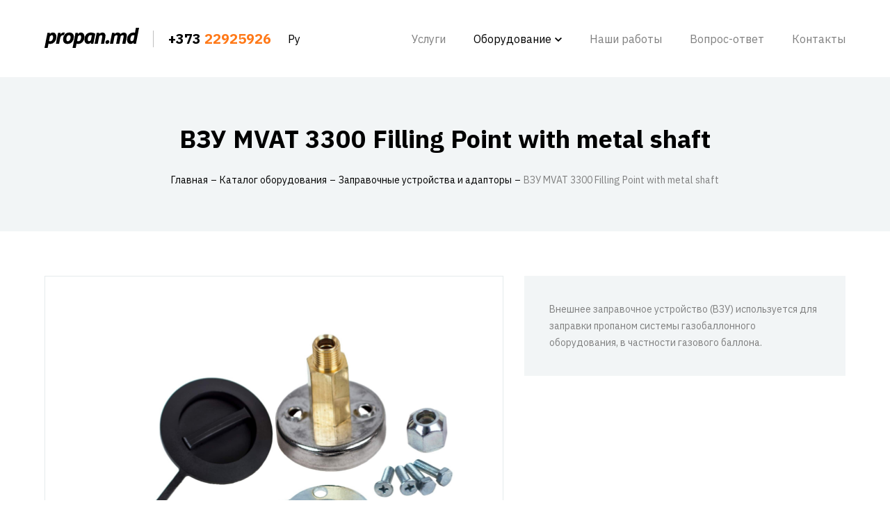

--- FILE ---
content_type: text/html; charset=UTF-8
request_url: https://propan.md/ru/katalog/zapravochnye-ustrojstva-i-adaptory/vzu-mvat-3300-filling-point-with-metal-shaft
body_size: 22017
content:
<!DOCTYPE html>
<html lang="ru">
<head>
    <meta charset="utf-8">
    <meta name="viewport" content="width=device-width, initial-scale=1, maximum-scale=1, user-scalable=0">
    <meta name="format-detection" content="telephone=no">

    <title>Propan - ВЗУ MVAT 3300 Filling Point with metal shaft</title>

    <!-- CSRF Token -->
    <meta name="csrf-token" content="j4AZxCCdmQlWU0yQeml2UdZ8Sb2PasvCXK7xAQHI">

    <meta name="description" content="Газовое оборудование" />
    <meta property="og:title" content="Propan - ВЗУ MVAT 3300 Filling Point with metal shaft" />
    <meta property="og:description" content="Газовое оборудование" />
    <meta property="og:image" content="https://propan.md/storage/settings/June2020/nXQBu7TJcnIVC8oq0Y0b.png"/>
    <meta property="og:url" content="https://propan.md/ru/katalog/zapravochnye-ustrojstva-i-adaptory/vzu-mvat-3300-filling-point-with-metal-shaft" />

    <!-- Global stylesheets -->
    <link rel="stylesheet" type="text/css" href="/build/css/app.css?id=32f86c16333dc9c8b7b6">
    <!-- /Global stylesheets -->

    <!-- Global site tag (gtag.js) - Google Analytics -->
            <script async src="https://www.googletagmanager.com/gtag/js?id=UA-19259174-2"></script>
        <script>
            window.dataLayer = window.dataLayer || [];
            function gtag(){dataLayer.push(arguments);}
            gtag('js', new Date());

            gtag('config', 'UA-19259174-2');
        </script>
    
    <!-- Facebook Pixel Code -->
    <script>
        !function(f,b,e,v,n,t,s)
        {if(f.fbq)return;n=f.fbq=function(){n.callMethod?
            n.callMethod.apply(n,arguments):n.queue.push(arguments)};
            if(!f._fbq)f._fbq=n;n.push=n;n.loaded=!0;n.version='2.0';
            n.queue=[];t=b.createElement(e);t.async=!0;
            t.src=v;s=b.getElementsByTagName(e)[0];
            s.parentNode.insertBefore(t,s)}(window, document,'script',
            'https://connect.facebook.net/en_US/fbevents.js');
        fbq('init', '663220824324206');
        fbq('track', 'PageView');
    </script>
    <noscript><img height="1" width="1" style="display:none"
                   src="https://www.facebook.com/tr?id=663220824324206&ev=PageView&noscript=1"
        /></noscript>
    <!-- End Facebook Pixel Code -->

</head>
<body class="technical-page">
<div class="wrapper">


<!-- Header -->
<div class="header">
    <div class="container navbar-row">
        <a class="header-mobile-tel" href="tel:2067696430">
            <svg width="48" height="48" viewBox="0 0 48 48" fill="none" xmlns="http://www.w3.org/2000/svg">
                <rect width="48" height="48" rx="24" fill="#0075FF"/>
                <path d="M19.526 28.4433C22.6721 31.5996 26.4617 34 29.5465 34C30.9254 34 32.141 33.5301 33.1113 32.4474C33.6834 31.8141 34 31.1093 34 30.3943C34 29.7814 33.7549 29.1992 33.1828 28.7804L30.0266 26.5332C29.5056 26.1655 29.0766 26.002 28.6885 26.002C28.1879 26.002 27.7487 26.288 27.2584 26.7681L26.5026 27.524C26.38 27.6466 26.237 27.6874 26.094 27.6874C25.9305 27.6874 25.7671 27.6261 25.6547 27.5649C24.9908 27.1971 23.857 26.2165 22.8151 25.1645C21.7732 24.1226 20.7926 22.9888 20.4249 22.3248C20.3534 22.2125 20.2921 22.049 20.2921 21.8856C20.2921 21.7528 20.3432 21.6098 20.4556 21.4872L21.2114 20.7211C21.7017 20.2308 21.9775 19.7916 21.9775 19.2911C21.9775 18.903 21.8141 18.474 21.4464 17.9632L19.2094 14.8172C18.7906 14.2451 18.1982 14 17.5649 14C16.8498 14 16.145 14.2962 15.5322 14.8784C14.4597 15.859 14 17.0848 14 18.4535C14 21.5485 16.3902 25.3075 19.526 28.4433Z" fill="white"/>
            </svg>

        </a>
        <div class="left-block">
            <a href="https://propan.md/ru">
                <img class="logo" src="/build/images/logo-black.svg?id=2e61f689dcc221044c17">
            </a>
                                                                                                                                                                                                                                                                        <a class="header-phone" href="tel:+37322925926">
                            +373
                            <span>
							22925926
						</span>
                        </a>
                                                                                                                                                                                                                                                                                                                                                                                                                                                                                                                                    			<div class="languages__block">
                                                                                <a class="active" href="https://propan.md/ru/katalog/zapravochnye-ustrojstva-i-adaptory/vzu-mvat-3300-filling-point-with-metal-shaft">
                                                                    Py
                                                            </a>
                                                                        			</div>
        </div>
		<div class="close-icon-header">
			<svg width="48" height="48" viewBox="0 0 48 48" fill="none" xmlns="http://www.w3.org/2000/svg">
				<rect width="48" height="48" rx="24" fill="black"/>
				<path d="M18 29.3137L29.3137 18L30.7279 19.4142L19.4142 30.7279L18 29.3137Z" fill="white"/>
				<path d="M30.7279 29.3137L19.4142 18L18 19.4142L29.3137 30.7279L30.7279 29.3137Z" fill="white"/>
			</svg>
		</div>
        <div class="middle-nav">

            <ul>
                <li><a href="https://propan.md/ru/uslugi">Услуги</a>

                </li>
                <li class="submenu">
                    <a class=active href="https://propan.md/ru/katalog">Оборудование                    </a>
                    <ul class="with-submenu row">
                                                                                                            <li class="col-12 col-md-6"><a href="https://propan.md/ru/katalog/ballony">Баллоны</a></li>
                                                            <li class="col-12 col-md-6"><a href="https://propan.md/ru/katalog/zapravochnye-ustrojstva-i-adaptory">Заправочные устройства и адапторы</a></li>
                                                            <li class="col-12 col-md-6"><a href="https://propan.md/ru/katalog/forsunki-i-komplektuyushie">Форсунки и Комплектующие</a></li>
                                                            <li class="col-12 col-md-6"><a href="https://propan.md/ru/katalog/reduktory">Редукторы</a></li>
                                                            <li class="col-12 col-md-6"><a href="https://propan.md/ru/katalog/rukava-i-trubki">Рукава и трубки</a></li>
                                                            <li class="col-12 col-md-6"><a href="https://propan.md/ru/katalog/multiklapany">Мультиклапаны</a></li>
                                                            <li class="col-12 col-md-6"><a href="https://propan.md/ru/katalog/komplekty-gbo">Комплекты ГБО</a></li>
                                                            <li class="col-12 col-md-6"><a href="https://propan.md/ru/katalog/filtra">Фильтра</a></li>
                                                                        </ul>
                </li>
                <li><a href="https://propan.md/ru/nashi-raboty">Наши работы</a></li>
                <li>
                    <a href="https://propan.md/ru/vopros-otvet">Вопрос-ответ                    </a>
                </li>
                <li><a href="https://propan.md/ru/kontakty">Контакты</a></li>
            </ul>
			<div class="languages__block mobile">
                                                            <a class="active" href="https://propan.md/ru/katalog/zapravochnye-ustrojstva-i-adaptory/vzu-mvat-3300-filling-point-with-metal-shaft">
                                                            Py
                                                    </a>
                                                                        			</div>

        </div>
        <div class="box-colapse">
            <div class="line1"></div>
            <div class="line3"></div>
        </div>
    </div>
</div>
<!-- /header -->


    <div class="technical-page-header">
        <div class="container">
            <h1>
                ВЗУ MVAT 3300 Filling Point with metal shaft
            </h1>
            <ul class="bread-crabs">
                <li>
                                            <ol class="breadcrumb">
        
                            <li class="breadcrumb-item"><a href="https://propan.md/ru">Главная</a></li>
            
        
                            <li class="breadcrumb-item"><a href="https://propan.md/ru/katalog">Каталог оборудования</a></li>
            
        
                            <li class="breadcrumb-item"><a href="https://propan.md/ru/katalog/zapravochnye-ustrojstva-i-adaptory">Заправочные устройства и адапторы</a></li>
            
        
                            <li class="breadcrumb-item active">ВЗУ MVAT 3300 Filling Point with metal shaft</li>
            
            </ol>


                                    </li>
            </ul>
        </div>
    </div>
    <div class="work-element-section">
        <div class="container">
            <div class="row">
                <div class="col-12 col-md-6 col-lg-7">
                    <div class="image-box">
                        <img src="https://propan.md/storage/заправочные-устр/ВЗУ_MVAT3300-min.jpg" alt="ВЗУ MVAT 3300 Filling Point with metal shaft">
                    </div>
                </div>
                <div class="col-12 col-md-6 col-lg-5">
                    <div class="element-sitebar-box">
                                                <div class="element-description">
                            <p>Внешнее заправочное устройство (ВЗУ) используется для заправки пропаном системы газобаллонного оборудования, в частности газового баллона.</p>
                        </div>
                                            </div>
                </div>
            </div>
        </div>
    </div>
    <div class="representative-section">
    <div class="container">
        <div class="representative__block">
            <div class="official-representative">
                <h5>
                    Официальный представитель                </h5>
                <div class="images__block">
                                                                                                        <a class="logo-representative-big">
                                    <img src="https://propan.md/storage/settings/May2020/5OH3sKwX7Fdt2RFe3EKr.png" alt="Alex">
                                </a>
                                                                                                                                                                                                                                                                                                                                                                                                                                                                                                                                                                                                                                                                                                                                                                                                                                                                                                                                                                                                                                                    <div class="middle-representative">
                                                                                                                                                            <a>
                                        <img src="https://propan.md/storage/settings/April2020/8wAN86qP63bnRnduABzY.png" alt="Shark">
                                    </a>
                                                                                                                                    <a>
                                        <img src="https://propan.md/storage/settings/April2020/d74fnIadvuCxgYuRPAWz.png" alt="Barracuda">
                                    </a>
                                                                                                                                    <a>
                                        <img src="https://propan.md/storage/settings/April2020/kadb9sIkBSSoUeljzqql.png" alt="Turbot">
                                    </a>
                                                                                                                                                                                                                                                                                                                                                                                                                                                                                                                                                                                                                                                                                                                                                                                                                                                                                                                                                                                                                            </div>
                                    </div>
            </div>
            <div class="official-importer">
                <h5>
                    Официальный импортер                </h5>
                                                                                                                                                                                                                                                                        <a>
                                <img src="https://propan.md/storage/settings/April2020/0Dm1qMRm3ckVvhuI9lpD.png" alt="Atiker">
                            </a>
                                                                                                                                                                                                                                                                                                                                                                                                                                                                                                                                                                                                                                                                                                                </div>
        </div>
    </div>
</div>

<!-- Footer -->
<footer class="footer-wrapper">
    <div class="container">
        <div class="row">
            <div class="col-12 col-md-8 offset-md-2">
                <div class="footer-list">
                    <p>
                        Консультация по вопросам газобаллонного оборудования                    </p>
                    <ul class="tel-numbers">
                                                                                                                                                                                                                                                                                                                                                                                                                                                                                                                            <li><a href="tel:+37322925926">
                                                +373 22925926
                                            </a>
                                        </li>
                                                                                                                                            <li><a href="tel:+37367111952">
                                                +373 67111952
                                            </a>
                                        </li>
                                                                                                                                            <li><a href="tel:+37369111952">
                                                +373 69111952
                                            </a>
                                        </li>
                                                                                                                                                                                                                                                                                                                                                                                                                                                                                                                                                                                                                                                                                                                                        </ul>
                </div>
                <div class="copyright">
                    <p>
                        &copy; 2011–2026 Все права защищены.                    </p>
                    <p>
                        Website by <a href="https://amigo.studio/" target="_blank">amigo.studio</a>
                    </p>
                </div>
                <div class="partners-section">
                    <div class="partners-row">
                                                                                                                                                                                                                                                                                                                                                                                                                                                                                                                                                                                                                                                                                                                <a>
                                            <img src="https://propan.md/storage/settings/May2020/eb39dA49RWjjYiU5f0II.png" alt="Prins">
                                        </a>
                                                                                                                                            <a>
                                            <img src="https://propan.md/storage/settings/May2020/7uWOKkrxn9pf82hVzPV4.png" alt="Vialle">
                                        </a>
                                                                                                                                            <a>
                                            <img src="https://propan.md/storage/settings/May2020/7gz3ZuG9PK4oNVdaBOES.png" alt="A.E.B">
                                        </a>
                                                                                                                                            <a>
                                            <img src="https://propan.md/storage/settings/May2020/Imb0X5WSlGqks5Jr5Rpu.png" alt="emer">
                                        </a>
                                                                                                                                            <a>
                                            <img src="https://propan.md/storage/settings/May2020/PKQX3cESnqR7N0aEubHy.png" alt="Landirenzo">
                                        </a>
                                                                                                                                            <a>
                                            <img src="https://propan.md/storage/settings/May2020/FrCaCjzoJZSymKM1Wabe.png" alt="Zavoli">
                                        </a>
                                                                                                                                                                                                                                                                                                                                                                </div>

                </div>
            </div>
        </div>

    </div>
</footer>
<!-- /.Footer -->

</div>
<!-- Core JS files -->
<script src="https://ajax.googleapis.com/ajax/libs/jquery/3.3.1/jquery.min.js"></script>
<script src="https://unpkg.com/aos@2.3.1/dist/aos.js"></script>
<script src="https://propan.md/js/lightgallery.min.js"></script>
<script src="/build/js/main.js?id=2302d5cd774c94f8c67d"></script>
<!-- /theme JS files -->
</body>
</html>


--- FILE ---
content_type: image/svg+xml
request_url: https://propan.md/build/images/logo-black.svg?id=2e61f689dcc221044c17
body_size: 3058
content:
<svg id="Layer_1" data-name="Layer 1" xmlns="http://www.w3.org/2000/svg" viewBox="0 0 452.64 96.52"><title>Propan_dark</title><path d="M15.1,97H0L14.22,24.2H25.81v5.36h.44A17.06,17.06,0,0,1,40.13,23q8.09,0,12.51,5.9t4.43,15.19q0,14.22-8.58,24a27.16,27.16,0,0,1-21.26,9.78,25.21,25.21,0,0,1-8-1.42ZM27.23,65a11.49,11.49,0,0,0,10.38-5.85A26.36,26.36,0,0,0,41.22,45q0-9.07-5.68-9.07-5.14,0-9.73,6.12L21.65,63.77A13.26,13.26,0,0,0,27.23,65Z" transform="translate(-0.01 -0.48)"/><path d="M65.05,24.2h12l-.22,7h.44a18,18,0,0,1,5.91-6A14.18,14.18,0,0,1,90.85,23q4.47,0,6.56,1.09L92.6,36.44a14.48,14.48,0,0,0-4-.54,11.82,11.82,0,0,0-8.2,3.6,16.6,16.6,0,0,0-4.92,9L70,76.67H54.88Z" transform="translate(-0.01 -0.48)"/><path d="M97.08,32.67Q105.5,23,119.92,23q10.17,0,15.47,5.9t5.3,15.52q0,14.1-8.53,23.78t-22.84,9.67q-10.17,0-15.41-5.85T88.66,56.45Q88.66,42.35,97.08,32.67Zm24.1,27.16q3.66-5.13,3.66-13.77,0-4.92-2-7.54a6.43,6.43,0,0,0-5.46-2.62q-5.68,0-9.29,5.24t-3.61,13.78c0,3.2.65,5.68,2,7.43A6.32,6.32,0,0,0,111.83,65Q117.52,65,121.18,59.83Z" transform="translate(-0.01 -0.48)"/><path d="M149.32,97H134.24l14.21-72.8H160v5.36h.43A17.09,17.09,0,0,1,174.36,23q8.08,0,12.51,5.9t4.43,15.19q0,14.22-8.58,24a27.16,27.16,0,0,1-21.26,9.78,25.21,25.21,0,0,1-8-1.42Zm12.14-32a11.49,11.49,0,0,0,10.38-5.85A26.36,26.36,0,0,0,175.45,45q0-9.07-5.68-9.07-5.15,0-9.73,6.12l-4.16,21.75A13.26,13.26,0,0,0,161.46,65Z" transform="translate(-0.01 -0.48)"/><path d="M199.66,32.62Q208.34,23,222.89,23a38.24,38.24,0,0,1,20.22,5.79l-9.29,47.88H222.23V71.31h-.43a17.11,17.11,0,0,1-13.89,6.56q-8.08,0-12.51-5.9T191,56.77Q191,42.24,199.66,32.62Zm22.57,26.23,4.27-22.08A17.26,17.26,0,0,0,221,35.9a11.82,11.82,0,0,0-10.49,5.68q-3.72,5.69-3.72,14.32,0,9.08,5.69,9.07Q217.64,65,222.23,58.85Z" transform="translate(-0.01 -0.48)"/><path d="M250,24.2h11.91l.11,5.25h.44Q269.35,23,277.21,23q8.21,0,12.19,5.68t2,16.07L285.3,76.67H270.22l5.9-30.94q1.1-5.46-.05-7.65c-.77-1.46-2.24-2.18-4.43-2.18-2.92,0-6.19,1.71-9.84,5.13l-6.89,35.64H239.83Z" transform="translate(-0.01 -0.48)"/><path d="M295.09,62.68a11.05,11.05,0,0,1,7.7-3.17,7.11,7.11,0,0,1,5.41,2.24,7.69,7.69,0,0,1,2.13,5.52,9.85,9.85,0,0,1-3.44,7.38,11,11,0,0,1-7.71,3.22,7.16,7.16,0,0,1-5.41-2.24,7.69,7.69,0,0,1-2.13-5.52A9.79,9.79,0,0,1,295.09,62.68Z" transform="translate(-0.01 -0.48)"/><path d="M323.45,24.2h11.91l.11,5.25h.44Q342.59,23,350.34,23q9.29,0,13.12,7.21Q371.55,23,379.53,23t12.07,5.68q4,5.68,2,16.07L387.4,76.67H372.31l6-30.94c.73-3.86.81-6.46.22-7.81s-1.93-2-4-2q-4.71,0-9.84,4.7a26.83,26.83,0,0,1-.55,4.15l-6.23,31.92H342.8l6-30.94q1.1-5.79.33-7.81t-4.05-2q-4.26,0-9.84,5l-6.88,35.75H313.28Z" transform="translate(-0.01 -0.48)"/><path d="M403.63,32.78A27.15,27.15,0,0,1,424.89,23a25.26,25.26,0,0,1,8,1.42L437.57.48h15.08L437.9,76.67H426.31V71.31h-.44A17.1,17.1,0,0,1,412,77.87q-8.08,0-12.52-5.9t-4.42-15.2Q395.05,42.57,403.63,32.78Zm22.68,26.07,4.15-21.75a13.25,13.25,0,0,0-5.57-1.2,11.53,11.53,0,0,0-10.39,5.84,26.51,26.51,0,0,0-3.6,14.16q0,9.08,5.68,9.07Q421.71,65,426.31,58.85Z" transform="translate(-0.01 -0.48)"/></svg>

--- FILE ---
content_type: application/javascript
request_url: https://propan.md/build/js/main.js?id=2302d5cd774c94f8c67d
body_size: 248659
content:
/*! For license information please see main.js.LICENSE.txt */
!function(e){var t={};function i(n){if(t[n])return t[n].exports;var r=t[n]={i:n,l:!1,exports:{}};return e[n].call(r.exports,r,r.exports,i),r.l=!0,r.exports}i.m=e,i.c=t,i.d=function(e,t,n){i.o(e,t)||Object.defineProperty(e,t,{enumerable:!0,get:n})},i.r=function(e){"undefined"!=typeof Symbol&&Symbol.toStringTag&&Object.defineProperty(e,Symbol.toStringTag,{value:"Module"}),Object.defineProperty(e,"__esModule",{value:!0})},i.t=function(e,t){if(1&t&&(e=i(e)),8&t)return e;if(4&t&&"object"==typeof e&&e&&e.__esModule)return e;var n=Object.create(null);if(i.r(n),Object.defineProperty(n,"default",{enumerable:!0,value:e}),2&t&&"string"!=typeof e)for(var r in e)i.d(n,r,function(t){return e[t]}.bind(null,r));return n},i.n=function(e){var t=e&&e.__esModule?function(){return e.default}:function(){return e};return i.d(t,"a",t),t},i.o=function(e,t){return Object.prototype.hasOwnProperty.call(e,t)},i.p="/",i(i.s=0)}({0:function(e,t,i){i("8yrV"),i("pyCd"),e.exports=i("n06l")},"2SVd":function(e,t,i){"use strict";e.exports=function(e){return/^([a-z][a-z\d\+\-\.]*:)?\/\//i.test(e)}},"5oMp":function(e,t,i){"use strict";e.exports=function(e,t){return t?e.replace(/\/+$/,"")+"/"+t.replace(/^\/+/,""):e}},"8oxB":function(e,t){var i,n,r=e.exports={};function s(){throw new Error("setTimeout has not been defined")}function a(){throw new Error("clearTimeout has not been defined")}function o(e){if(i===setTimeout)return setTimeout(e,0);if((i===s||!i)&&setTimeout)return i=setTimeout,setTimeout(e,0);try{return i(e,0)}catch(t){try{return i.call(null,e,0)}catch(t){return i.call(this,e,0)}}}!function(){try{i="function"==typeof setTimeout?setTimeout:s}catch(e){i=s}try{n="function"==typeof clearTimeout?clearTimeout:a}catch(e){n=a}}();var l,u=[],d=!1,c=-1;function h(){d&&l&&(d=!1,l.length?u=l.concat(u):c=-1,u.length&&f())}function f(){if(!d){var e=o(h);d=!0;for(var t=u.length;t;){for(l=u,u=[];++c<t;)l&&l[c].run();c=-1,t=u.length}l=null,d=!1,function(e){if(n===clearTimeout)return clearTimeout(e);if((n===a||!n)&&clearTimeout)return n=clearTimeout,clearTimeout(e);try{n(e)}catch(t){try{return n.call(null,e)}catch(t){return n.call(this,e)}}}(e)}}function p(e,t){this.fun=e,this.array=t}function v(){}r.nextTick=function(e){var t=new Array(arguments.length-1);if(arguments.length>1)for(var i=1;i<arguments.length;i++)t[i-1]=arguments[i];u.push(new p(e,t)),1!==u.length||d||o(f)},p.prototype.run=function(){this.fun.apply(null,this.array)},r.title="browser",r.browser=!0,r.env={},r.argv=[],r.version="",r.versions={},r.on=v,r.addListener=v,r.once=v,r.off=v,r.removeListener=v,r.removeAllListeners=v,r.emit=v,r.prependListener=v,r.prependOnceListener=v,r.listeners=function(e){return[]},r.binding=function(e){throw new Error("process.binding is not supported")},r.cwd=function(){return"/"},r.chdir=function(e){throw new Error("process.chdir is not supported")},r.umask=function(){return 0}},"8yrV":function(e,t,i){i("igUa"),i("9Wh1"),i("hzOI"),i("QB6p")},"9Wh1":function(e,t,i){window._=i("LvDl"),window.axios=i("vDqi"),window.axios.defaults.headers.common["X-Requested-With"]="XMLHttpRequest"},"9rSQ":function(e,t,i){"use strict";var n=i("xTJ+");function r(){this.handlers=[]}r.prototype.use=function(e,t){return this.handlers.push({fulfilled:e,rejected:t}),this.handlers.length-1},r.prototype.eject=function(e){this.handlers[e]&&(this.handlers[e]=null)},r.prototype.forEach=function(e){n.forEach(this.handlers,(function(t){null!==t&&e(t)}))},e.exports=r},CgaS:function(e,t,i){"use strict";var n=i("xTJ+"),r=i("MLWZ"),s=i("9rSQ"),a=i("UnBK"),o=i("SntB");function l(e){this.defaults=e,this.interceptors={request:new s,response:new s}}l.prototype.request=function(e){"string"==typeof e?(e=arguments[1]||{}).url=arguments[0]:e=e||{},(e=o(this.defaults,e)).method?e.method=e.method.toLowerCase():this.defaults.method?e.method=this.defaults.method.toLowerCase():e.method="get";var t=[a,void 0],i=Promise.resolve(e);for(this.interceptors.request.forEach((function(e){t.unshift(e.fulfilled,e.rejected)})),this.interceptors.response.forEach((function(e){t.push(e.fulfilled,e.rejected)}));t.length;)i=i.then(t.shift(),t.shift());return i},l.prototype.getUri=function(e){return e=o(this.defaults,e),r(e.url,e.params,e.paramsSerializer).replace(/^\?/,"")},n.forEach(["delete","get","head","options"],(function(e){l.prototype[e]=function(t,i){return this.request(n.merge(i||{},{method:e,url:t}))}})),n.forEach(["post","put","patch"],(function(e){l.prototype[e]=function(t,i,r){return this.request(n.merge(r||{},{method:e,url:t,data:i}))}})),e.exports=l},DfZB:function(e,t,i){"use strict";e.exports=function(e){return function(t){return e.apply(null,t)}}},HSsa:function(e,t,i){"use strict";e.exports=function(e,t){return function(){for(var i=new Array(arguments.length),n=0;n<i.length;n++)i[n]=arguments[n];return e.apply(t,i)}}},JEQr:function(e,t,i){"use strict";(function(t){var n=i("xTJ+"),r=i("yK9s"),s={"Content-Type":"application/x-www-form-urlencoded"};function a(e,t){!n.isUndefined(e)&&n.isUndefined(e["Content-Type"])&&(e["Content-Type"]=t)}var o,l={adapter:(("undefined"!=typeof XMLHttpRequest||void 0!==t&&"[object process]"===Object.prototype.toString.call(t))&&(o=i("tQ2B")),o),transformRequest:[function(e,t){return r(t,"Accept"),r(t,"Content-Type"),n.isFormData(e)||n.isArrayBuffer(e)||n.isBuffer(e)||n.isStream(e)||n.isFile(e)||n.isBlob(e)?e:n.isArrayBufferView(e)?e.buffer:n.isURLSearchParams(e)?(a(t,"application/x-www-form-urlencoded;charset=utf-8"),e.toString()):n.isObject(e)?(a(t,"application/json;charset=utf-8"),JSON.stringify(e)):e}],transformResponse:[function(e){if("string"==typeof e)try{e=JSON.parse(e)}catch(e){}return e}],timeout:0,xsrfCookieName:"XSRF-TOKEN",xsrfHeaderName:"X-XSRF-TOKEN",maxContentLength:-1,validateStatus:function(e){return e>=200&&e<300}};l.headers={common:{Accept:"application/json, text/plain, */*"}},n.forEach(["delete","get","head"],(function(e){l.headers[e]={}})),n.forEach(["post","put","patch"],(function(e){l.headers[e]=n.merge(s)})),e.exports=l}).call(this,i("8oxB"))},LYNF:function(e,t,i){"use strict";var n=i("OH9c");e.exports=function(e,t,i,r,s){var a=new Error(e);return n(a,t,i,r,s)}},Lmem:function(e,t,i){"use strict";e.exports=function(e){return!(!e||!e.__CANCEL__)}},LvDl:function(e,t,i){(function(e,n){var r;(function(){var s="Expected a function",a="__lodash_placeholder__",o=[["ary",128],["bind",1],["bindKey",2],["curry",8],["curryRight",16],["flip",512],["partial",32],["partialRight",64],["rearg",256]],l="[object Arguments]",u="[object Array]",d="[object Boolean]",c="[object Date]",h="[object Error]",f="[object Function]",p="[object GeneratorFunction]",v="[object Map]",m="[object Number]",g="[object Object]",y="[object RegExp]",b="[object Set]",w="[object String]",x="[object Symbol]",E="[object WeakMap]",T="[object ArrayBuffer]",S="[object DataView]",C="[object Float32Array]",_="[object Float64Array]",M="[object Int8Array]",k="[object Int16Array]",P="[object Int32Array]",z="[object Uint8Array]",L="[object Uint16Array]",$="[object Uint32Array]",O=/\b__p \+= '';/g,I=/\b(__p \+=) '' \+/g,A=/(__e\(.*?\)|\b__t\)) \+\n'';/g,D=/&(?:amp|lt|gt|quot|#39);/g,B=/[&<>"']/g,N=RegExp(D.source),j=RegExp(B.source),R=/<%-([\s\S]+?)%>/g,H=/<%([\s\S]+?)%>/g,G=/<%=([\s\S]+?)%>/g,W=/\.|\[(?:[^[\]]*|(["'])(?:(?!\1)[^\\]|\\.)*?\1)\]/,F=/^\w*$/,V=/[^.[\]]+|\[(?:(-?\d+(?:\.\d+)?)|(["'])((?:(?!\2)[^\\]|\\.)*?)\2)\]|(?=(?:\.|\[\])(?:\.|\[\]|$))/g,Y=/[\\^$.*+?()[\]{}|]/g,q=RegExp(Y.source),X=/^\s+|\s+$/g,U=/^\s+/,K=/\s+$/,J=/\{(?:\n\/\* \[wrapped with .+\] \*\/)?\n?/,Z=/\{\n\/\* \[wrapped with (.+)\] \*/,Q=/,? & /,ee=/[^\x00-\x2f\x3a-\x40\x5b-\x60\x7b-\x7f]+/g,te=/\\(\\)?/g,ie=/\$\{([^\\}]*(?:\\.[^\\}]*)*)\}/g,ne=/\w*$/,re=/^[-+]0x[0-9a-f]+$/i,se=/^0b[01]+$/i,ae=/^\[object .+?Constructor\]$/,oe=/^0o[0-7]+$/i,le=/^(?:0|[1-9]\d*)$/,ue=/[\xc0-\xd6\xd8-\xf6\xf8-\xff\u0100-\u017f]/g,de=/($^)/,ce=/['\n\r\u2028\u2029\\]/g,he="\\u0300-\\u036f\\ufe20-\\ufe2f\\u20d0-\\u20ff",fe="\\xac\\xb1\\xd7\\xf7\\x00-\\x2f\\x3a-\\x40\\x5b-\\x60\\x7b-\\xbf\\u2000-\\u206f \\t\\x0b\\f\\xa0\\ufeff\\n\\r\\u2028\\u2029\\u1680\\u180e\\u2000\\u2001\\u2002\\u2003\\u2004\\u2005\\u2006\\u2007\\u2008\\u2009\\u200a\\u202f\\u205f\\u3000",pe="[\\ud800-\\udfff]",ve="["+fe+"]",me="["+he+"]",ge="\\d+",ye="[\\u2700-\\u27bf]",be="[a-z\\xdf-\\xf6\\xf8-\\xff]",we="[^\\ud800-\\udfff"+fe+ge+"\\u2700-\\u27bfa-z\\xdf-\\xf6\\xf8-\\xffA-Z\\xc0-\\xd6\\xd8-\\xde]",xe="\\ud83c[\\udffb-\\udfff]",Ee="[^\\ud800-\\udfff]",Te="(?:\\ud83c[\\udde6-\\uddff]){2}",Se="[\\ud800-\\udbff][\\udc00-\\udfff]",Ce="[A-Z\\xc0-\\xd6\\xd8-\\xde]",_e="(?:"+be+"|"+we+")",Me="(?:"+Ce+"|"+we+")",ke="(?:"+me+"|"+xe+")"+"?",Pe="[\\ufe0e\\ufe0f]?"+ke+("(?:\\u200d(?:"+[Ee,Te,Se].join("|")+")[\\ufe0e\\ufe0f]?"+ke+")*"),ze="(?:"+[ye,Te,Se].join("|")+")"+Pe,Le="(?:"+[Ee+me+"?",me,Te,Se,pe].join("|")+")",$e=RegExp("['’]","g"),Oe=RegExp(me,"g"),Ie=RegExp(xe+"(?="+xe+")|"+Le+Pe,"g"),Ae=RegExp([Ce+"?"+be+"+(?:['’](?:d|ll|m|re|s|t|ve))?(?="+[ve,Ce,"$"].join("|")+")",Me+"+(?:['’](?:D|LL|M|RE|S|T|VE))?(?="+[ve,Ce+_e,"$"].join("|")+")",Ce+"?"+_e+"+(?:['’](?:d|ll|m|re|s|t|ve))?",Ce+"+(?:['’](?:D|LL|M|RE|S|T|VE))?","\\d*(?:1ST|2ND|3RD|(?![123])\\dTH)(?=\\b|[a-z_])","\\d*(?:1st|2nd|3rd|(?![123])\\dth)(?=\\b|[A-Z_])",ge,ze].join("|"),"g"),De=RegExp("[\\u200d\\ud800-\\udfff"+he+"\\ufe0e\\ufe0f]"),Be=/[a-z][A-Z]|[A-Z]{2}[a-z]|[0-9][a-zA-Z]|[a-zA-Z][0-9]|[^a-zA-Z0-9 ]/,Ne=["Array","Buffer","DataView","Date","Error","Float32Array","Float64Array","Function","Int8Array","Int16Array","Int32Array","Map","Math","Object","Promise","RegExp","Set","String","Symbol","TypeError","Uint8Array","Uint8ClampedArray","Uint16Array","Uint32Array","WeakMap","_","clearTimeout","isFinite","parseInt","setTimeout"],je=-1,Re={};Re[C]=Re[_]=Re[M]=Re[k]=Re[P]=Re[z]=Re["[object Uint8ClampedArray]"]=Re[L]=Re[$]=!0,Re[l]=Re[u]=Re[T]=Re[d]=Re[S]=Re[c]=Re[h]=Re[f]=Re[v]=Re[m]=Re[g]=Re[y]=Re[b]=Re[w]=Re[E]=!1;var He={};He[l]=He[u]=He[T]=He[S]=He[d]=He[c]=He[C]=He[_]=He[M]=He[k]=He[P]=He[v]=He[m]=He[g]=He[y]=He[b]=He[w]=He[x]=He[z]=He["[object Uint8ClampedArray]"]=He[L]=He[$]=!0,He[h]=He[f]=He[E]=!1;var Ge={"\\":"\\","'":"'","\n":"n","\r":"r","\u2028":"u2028","\u2029":"u2029"},We=parseFloat,Fe=parseInt,Ve="object"==typeof e&&e&&e.Object===Object&&e,Ye="object"==typeof self&&self&&self.Object===Object&&self,qe=Ve||Ye||Function("return this")(),Xe=t&&!t.nodeType&&t,Ue=Xe&&"object"==typeof n&&n&&!n.nodeType&&n,Ke=Ue&&Ue.exports===Xe,Je=Ke&&Ve.process,Ze=function(){try{var e=Ue&&Ue.require&&Ue.require("util").types;return e||Je&&Je.binding&&Je.binding("util")}catch(e){}}(),Qe=Ze&&Ze.isArrayBuffer,et=Ze&&Ze.isDate,tt=Ze&&Ze.isMap,it=Ze&&Ze.isRegExp,nt=Ze&&Ze.isSet,rt=Ze&&Ze.isTypedArray;function st(e,t,i){switch(i.length){case 0:return e.call(t);case 1:return e.call(t,i[0]);case 2:return e.call(t,i[0],i[1]);case 3:return e.call(t,i[0],i[1],i[2])}return e.apply(t,i)}function at(e,t,i,n){for(var r=-1,s=null==e?0:e.length;++r<s;){var a=e[r];t(n,a,i(a),e)}return n}function ot(e,t){for(var i=-1,n=null==e?0:e.length;++i<n&&!1!==t(e[i],i,e););return e}function lt(e,t){for(var i=null==e?0:e.length;i--&&!1!==t(e[i],i,e););return e}function ut(e,t){for(var i=-1,n=null==e?0:e.length;++i<n;)if(!t(e[i],i,e))return!1;return!0}function dt(e,t){for(var i=-1,n=null==e?0:e.length,r=0,s=[];++i<n;){var a=e[i];t(a,i,e)&&(s[r++]=a)}return s}function ct(e,t){return!!(null==e?0:e.length)&&xt(e,t,0)>-1}function ht(e,t,i){for(var n=-1,r=null==e?0:e.length;++n<r;)if(i(t,e[n]))return!0;return!1}function ft(e,t){for(var i=-1,n=null==e?0:e.length,r=Array(n);++i<n;)r[i]=t(e[i],i,e);return r}function pt(e,t){for(var i=-1,n=t.length,r=e.length;++i<n;)e[r+i]=t[i];return e}function vt(e,t,i,n){var r=-1,s=null==e?0:e.length;for(n&&s&&(i=e[++r]);++r<s;)i=t(i,e[r],r,e);return i}function mt(e,t,i,n){var r=null==e?0:e.length;for(n&&r&&(i=e[--r]);r--;)i=t(i,e[r],r,e);return i}function gt(e,t){for(var i=-1,n=null==e?0:e.length;++i<n;)if(t(e[i],i,e))return!0;return!1}var yt=Ct("length");function bt(e,t,i){var n;return i(e,(function(e,i,r){if(t(e,i,r))return n=i,!1})),n}function wt(e,t,i,n){for(var r=e.length,s=i+(n?1:-1);n?s--:++s<r;)if(t(e[s],s,e))return s;return-1}function xt(e,t,i){return t==t?function(e,t,i){var n=i-1,r=e.length;for(;++n<r;)if(e[n]===t)return n;return-1}(e,t,i):wt(e,Tt,i)}function Et(e,t,i,n){for(var r=i-1,s=e.length;++r<s;)if(n(e[r],t))return r;return-1}function Tt(e){return e!=e}function St(e,t){var i=null==e?0:e.length;return i?kt(e,t)/i:NaN}function Ct(e){return function(t){return null==t?void 0:t[e]}}function _t(e){return function(t){return null==e?void 0:e[t]}}function Mt(e,t,i,n,r){return r(e,(function(e,r,s){i=n?(n=!1,e):t(i,e,r,s)})),i}function kt(e,t){for(var i,n=-1,r=e.length;++n<r;){var s=t(e[n]);void 0!==s&&(i=void 0===i?s:i+s)}return i}function Pt(e,t){for(var i=-1,n=Array(e);++i<e;)n[i]=t(i);return n}function zt(e){return function(t){return e(t)}}function Lt(e,t){return ft(t,(function(t){return e[t]}))}function $t(e,t){return e.has(t)}function Ot(e,t){for(var i=-1,n=e.length;++i<n&&xt(t,e[i],0)>-1;);return i}function It(e,t){for(var i=e.length;i--&&xt(t,e[i],0)>-1;);return i}function At(e,t){for(var i=e.length,n=0;i--;)e[i]===t&&++n;return n}var Dt=_t({"À":"A","Á":"A","Â":"A","Ã":"A","Ä":"A","Å":"A","à":"a","á":"a","â":"a","ã":"a","ä":"a","å":"a","Ç":"C","ç":"c","Ð":"D","ð":"d","È":"E","É":"E","Ê":"E","Ë":"E","è":"e","é":"e","ê":"e","ë":"e","Ì":"I","Í":"I","Î":"I","Ï":"I","ì":"i","í":"i","î":"i","ï":"i","Ñ":"N","ñ":"n","Ò":"O","Ó":"O","Ô":"O","Õ":"O","Ö":"O","Ø":"O","ò":"o","ó":"o","ô":"o","õ":"o","ö":"o","ø":"o","Ù":"U","Ú":"U","Û":"U","Ü":"U","ù":"u","ú":"u","û":"u","ü":"u","Ý":"Y","ý":"y","ÿ":"y","Æ":"Ae","æ":"ae","Þ":"Th","þ":"th","ß":"ss","Ā":"A","Ă":"A","Ą":"A","ā":"a","ă":"a","ą":"a","Ć":"C","Ĉ":"C","Ċ":"C","Č":"C","ć":"c","ĉ":"c","ċ":"c","č":"c","Ď":"D","Đ":"D","ď":"d","đ":"d","Ē":"E","Ĕ":"E","Ė":"E","Ę":"E","Ě":"E","ē":"e","ĕ":"e","ė":"e","ę":"e","ě":"e","Ĝ":"G","Ğ":"G","Ġ":"G","Ģ":"G","ĝ":"g","ğ":"g","ġ":"g","ģ":"g","Ĥ":"H","Ħ":"H","ĥ":"h","ħ":"h","Ĩ":"I","Ī":"I","Ĭ":"I","Į":"I","İ":"I","ĩ":"i","ī":"i","ĭ":"i","į":"i","ı":"i","Ĵ":"J","ĵ":"j","Ķ":"K","ķ":"k","ĸ":"k","Ĺ":"L","Ļ":"L","Ľ":"L","Ŀ":"L","Ł":"L","ĺ":"l","ļ":"l","ľ":"l","ŀ":"l","ł":"l","Ń":"N","Ņ":"N","Ň":"N","Ŋ":"N","ń":"n","ņ":"n","ň":"n","ŋ":"n","Ō":"O","Ŏ":"O","Ő":"O","ō":"o","ŏ":"o","ő":"o","Ŕ":"R","Ŗ":"R","Ř":"R","ŕ":"r","ŗ":"r","ř":"r","Ś":"S","Ŝ":"S","Ş":"S","Š":"S","ś":"s","ŝ":"s","ş":"s","š":"s","Ţ":"T","Ť":"T","Ŧ":"T","ţ":"t","ť":"t","ŧ":"t","Ũ":"U","Ū":"U","Ŭ":"U","Ů":"U","Ű":"U","Ų":"U","ũ":"u","ū":"u","ŭ":"u","ů":"u","ű":"u","ų":"u","Ŵ":"W","ŵ":"w","Ŷ":"Y","ŷ":"y","Ÿ":"Y","Ź":"Z","Ż":"Z","Ž":"Z","ź":"z","ż":"z","ž":"z","Ĳ":"IJ","ĳ":"ij","Œ":"Oe","œ":"oe","ŉ":"'n","ſ":"s"}),Bt=_t({"&":"&amp;","<":"&lt;",">":"&gt;",'"':"&quot;","'":"&#39;"});function Nt(e){return"\\"+Ge[e]}function jt(e){return De.test(e)}function Rt(e){var t=-1,i=Array(e.size);return e.forEach((function(e,n){i[++t]=[n,e]})),i}function Ht(e,t){return function(i){return e(t(i))}}function Gt(e,t){for(var i=-1,n=e.length,r=0,s=[];++i<n;){var o=e[i];o!==t&&o!==a||(e[i]=a,s[r++]=i)}return s}function Wt(e){var t=-1,i=Array(e.size);return e.forEach((function(e){i[++t]=e})),i}function Ft(e){var t=-1,i=Array(e.size);return e.forEach((function(e){i[++t]=[e,e]})),i}function Vt(e){return jt(e)?function(e){var t=Ie.lastIndex=0;for(;Ie.test(e);)++t;return t}(e):yt(e)}function Yt(e){return jt(e)?function(e){return e.match(Ie)||[]}(e):function(e){return e.split("")}(e)}var qt=_t({"&amp;":"&","&lt;":"<","&gt;":">","&quot;":'"',"&#39;":"'"});var Xt=function e(t){var i,n=(t=null==t?qe:Xt.defaults(qe.Object(),t,Xt.pick(qe,Ne))).Array,r=t.Date,he=t.Error,fe=t.Function,pe=t.Math,ve=t.Object,me=t.RegExp,ge=t.String,ye=t.TypeError,be=n.prototype,we=fe.prototype,xe=ve.prototype,Ee=t["__core-js_shared__"],Te=we.toString,Se=xe.hasOwnProperty,Ce=0,_e=(i=/[^.]+$/.exec(Ee&&Ee.keys&&Ee.keys.IE_PROTO||""))?"Symbol(src)_1."+i:"",Me=xe.toString,ke=Te.call(ve),Pe=qe._,ze=me("^"+Te.call(Se).replace(Y,"\\$&").replace(/hasOwnProperty|(function).*?(?=\\\()| for .+?(?=\\\])/g,"$1.*?")+"$"),Le=Ke?t.Buffer:void 0,Ie=t.Symbol,De=t.Uint8Array,Ge=Le?Le.allocUnsafe:void 0,Ve=Ht(ve.getPrototypeOf,ve),Ye=ve.create,Xe=xe.propertyIsEnumerable,Ue=be.splice,Je=Ie?Ie.isConcatSpreadable:void 0,Ze=Ie?Ie.iterator:void 0,yt=Ie?Ie.toStringTag:void 0,_t=function(){try{var e=Qr(ve,"defineProperty");return e({},"",{}),e}catch(e){}}(),Ut=t.clearTimeout!==qe.clearTimeout&&t.clearTimeout,Kt=r&&r.now!==qe.Date.now&&r.now,Jt=t.setTimeout!==qe.setTimeout&&t.setTimeout,Zt=pe.ceil,Qt=pe.floor,ei=ve.getOwnPropertySymbols,ti=Le?Le.isBuffer:void 0,ii=t.isFinite,ni=be.join,ri=Ht(ve.keys,ve),si=pe.max,ai=pe.min,oi=r.now,li=t.parseInt,ui=pe.random,di=be.reverse,ci=Qr(t,"DataView"),hi=Qr(t,"Map"),fi=Qr(t,"Promise"),pi=Qr(t,"Set"),vi=Qr(t,"WeakMap"),mi=Qr(ve,"create"),gi=vi&&new vi,yi={},bi=_s(ci),wi=_s(hi),xi=_s(fi),Ei=_s(pi),Ti=_s(vi),Si=Ie?Ie.prototype:void 0,Ci=Si?Si.valueOf:void 0,_i=Si?Si.toString:void 0;function Mi(e){if(Wa(e)&&!$a(e)&&!(e instanceof Li)){if(e instanceof zi)return e;if(Se.call(e,"__wrapped__"))return Ms(e)}return new zi(e)}var ki=function(){function e(){}return function(t){if(!Ga(t))return{};if(Ye)return Ye(t);e.prototype=t;var i=new e;return e.prototype=void 0,i}}();function Pi(){}function zi(e,t){this.__wrapped__=e,this.__actions__=[],this.__chain__=!!t,this.__index__=0,this.__values__=void 0}function Li(e){this.__wrapped__=e,this.__actions__=[],this.__dir__=1,this.__filtered__=!1,this.__iteratees__=[],this.__takeCount__=4294967295,this.__views__=[]}function $i(e){var t=-1,i=null==e?0:e.length;for(this.clear();++t<i;){var n=e[t];this.set(n[0],n[1])}}function Oi(e){var t=-1,i=null==e?0:e.length;for(this.clear();++t<i;){var n=e[t];this.set(n[0],n[1])}}function Ii(e){var t=-1,i=null==e?0:e.length;for(this.clear();++t<i;){var n=e[t];this.set(n[0],n[1])}}function Ai(e){var t=-1,i=null==e?0:e.length;for(this.__data__=new Ii;++t<i;)this.add(e[t])}function Di(e){var t=this.__data__=new Oi(e);this.size=t.size}function Bi(e,t){var i=$a(e),n=!i&&La(e),r=!i&&!n&&Da(e),s=!i&&!n&&!r&&Ja(e),a=i||n||r||s,o=a?Pt(e.length,ge):[],l=o.length;for(var u in e)!t&&!Se.call(e,u)||a&&("length"==u||r&&("offset"==u||"parent"==u)||s&&("buffer"==u||"byteLength"==u||"byteOffset"==u)||as(u,l))||o.push(u);return o}function Ni(e){var t=e.length;return t?e[Dn(0,t-1)]:void 0}function ji(e,t){return Ts(gr(e),Xi(t,0,e.length))}function Ri(e){return Ts(gr(e))}function Hi(e,t,i){(void 0!==i&&!ka(e[t],i)||void 0===i&&!(t in e))&&Yi(e,t,i)}function Gi(e,t,i){var n=e[t];Se.call(e,t)&&ka(n,i)&&(void 0!==i||t in e)||Yi(e,t,i)}function Wi(e,t){for(var i=e.length;i--;)if(ka(e[i][0],t))return i;return-1}function Fi(e,t,i,n){return Qi(e,(function(e,r,s){t(n,e,i(e),s)})),n}function Vi(e,t){return e&&yr(t,wo(t),e)}function Yi(e,t,i){"__proto__"==t&&_t?_t(e,t,{configurable:!0,enumerable:!0,value:i,writable:!0}):e[t]=i}function qi(e,t){for(var i=-1,r=t.length,s=n(r),a=null==e;++i<r;)s[i]=a?void 0:vo(e,t[i]);return s}function Xi(e,t,i){return e==e&&(void 0!==i&&(e=e<=i?e:i),void 0!==t&&(e=e>=t?e:t)),e}function Ui(e,t,i,n,r,s){var a,o=1&t,u=2&t,h=4&t;if(i&&(a=r?i(e,n,r,s):i(e)),void 0!==a)return a;if(!Ga(e))return e;var E=$a(e);if(E){if(a=function(e){var t=e.length,i=new e.constructor(t);t&&"string"==typeof e[0]&&Se.call(e,"index")&&(i.index=e.index,i.input=e.input);return i}(e),!o)return gr(e,a)}else{var O=is(e),I=O==f||O==p;if(Da(e))return cr(e,o);if(O==g||O==l||I&&!r){if(a=u||I?{}:rs(e),!o)return u?function(e,t){return yr(e,ts(e),t)}(e,function(e,t){return e&&yr(t,xo(t),e)}(a,e)):function(e,t){return yr(e,es(e),t)}(e,Vi(a,e))}else{if(!He[O])return r?e:{};a=function(e,t,i){var n=e.constructor;switch(t){case T:return hr(e);case d:case c:return new n(+e);case S:return function(e,t){var i=t?hr(e.buffer):e.buffer;return new e.constructor(i,e.byteOffset,e.byteLength)}(e,i);case C:case _:case M:case k:case P:case z:case"[object Uint8ClampedArray]":case L:case $:return fr(e,i);case v:return new n;case m:case w:return new n(e);case y:return function(e){var t=new e.constructor(e.source,ne.exec(e));return t.lastIndex=e.lastIndex,t}(e);case b:return new n;case x:return r=e,Ci?ve(Ci.call(r)):{}}var r}(e,O,o)}}s||(s=new Di);var A=s.get(e);if(A)return A;s.set(e,a),Xa(e)?e.forEach((function(n){a.add(Ui(n,t,i,n,e,s))})):Fa(e)&&e.forEach((function(n,r){a.set(r,Ui(n,t,i,r,e,s))}));var D=E?void 0:(h?u?Yr:Vr:u?xo:wo)(e);return ot(D||e,(function(n,r){D&&(n=e[r=n]),Gi(a,r,Ui(n,t,i,r,e,s))})),a}function Ki(e,t,i){var n=i.length;if(null==e)return!n;for(e=ve(e);n--;){var r=i[n],s=t[r],a=e[r];if(void 0===a&&!(r in e)||!s(a))return!1}return!0}function Ji(e,t,i){if("function"!=typeof e)throw new ye(s);return bs((function(){e.apply(void 0,i)}),t)}function Zi(e,t,i,n){var r=-1,s=ct,a=!0,o=e.length,l=[],u=t.length;if(!o)return l;i&&(t=ft(t,zt(i))),n?(s=ht,a=!1):t.length>=200&&(s=$t,a=!1,t=new Ai(t));e:for(;++r<o;){var d=e[r],c=null==i?d:i(d);if(d=n||0!==d?d:0,a&&c==c){for(var h=u;h--;)if(t[h]===c)continue e;l.push(d)}else s(t,c,n)||l.push(d)}return l}Mi.templateSettings={escape:R,evaluate:H,interpolate:G,variable:"",imports:{_:Mi}},Mi.prototype=Pi.prototype,Mi.prototype.constructor=Mi,zi.prototype=ki(Pi.prototype),zi.prototype.constructor=zi,Li.prototype=ki(Pi.prototype),Li.prototype.constructor=Li,$i.prototype.clear=function(){this.__data__=mi?mi(null):{},this.size=0},$i.prototype.delete=function(e){var t=this.has(e)&&delete this.__data__[e];return this.size-=t?1:0,t},$i.prototype.get=function(e){var t=this.__data__;if(mi){var i=t[e];return"__lodash_hash_undefined__"===i?void 0:i}return Se.call(t,e)?t[e]:void 0},$i.prototype.has=function(e){var t=this.__data__;return mi?void 0!==t[e]:Se.call(t,e)},$i.prototype.set=function(e,t){var i=this.__data__;return this.size+=this.has(e)?0:1,i[e]=mi&&void 0===t?"__lodash_hash_undefined__":t,this},Oi.prototype.clear=function(){this.__data__=[],this.size=0},Oi.prototype.delete=function(e){var t=this.__data__,i=Wi(t,e);return!(i<0)&&(i==t.length-1?t.pop():Ue.call(t,i,1),--this.size,!0)},Oi.prototype.get=function(e){var t=this.__data__,i=Wi(t,e);return i<0?void 0:t[i][1]},Oi.prototype.has=function(e){return Wi(this.__data__,e)>-1},Oi.prototype.set=function(e,t){var i=this.__data__,n=Wi(i,e);return n<0?(++this.size,i.push([e,t])):i[n][1]=t,this},Ii.prototype.clear=function(){this.size=0,this.__data__={hash:new $i,map:new(hi||Oi),string:new $i}},Ii.prototype.delete=function(e){var t=Jr(this,e).delete(e);return this.size-=t?1:0,t},Ii.prototype.get=function(e){return Jr(this,e).get(e)},Ii.prototype.has=function(e){return Jr(this,e).has(e)},Ii.prototype.set=function(e,t){var i=Jr(this,e),n=i.size;return i.set(e,t),this.size+=i.size==n?0:1,this},Ai.prototype.add=Ai.prototype.push=function(e){return this.__data__.set(e,"__lodash_hash_undefined__"),this},Ai.prototype.has=function(e){return this.__data__.has(e)},Di.prototype.clear=function(){this.__data__=new Oi,this.size=0},Di.prototype.delete=function(e){var t=this.__data__,i=t.delete(e);return this.size=t.size,i},Di.prototype.get=function(e){return this.__data__.get(e)},Di.prototype.has=function(e){return this.__data__.has(e)},Di.prototype.set=function(e,t){var i=this.__data__;if(i instanceof Oi){var n=i.__data__;if(!hi||n.length<199)return n.push([e,t]),this.size=++i.size,this;i=this.__data__=new Ii(n)}return i.set(e,t),this.size=i.size,this};var Qi=xr(ln),en=xr(un,!0);function tn(e,t){var i=!0;return Qi(e,(function(e,n,r){return i=!!t(e,n,r)})),i}function nn(e,t,i){for(var n=-1,r=e.length;++n<r;){var s=e[n],a=t(s);if(null!=a&&(void 0===o?a==a&&!Ka(a):i(a,o)))var o=a,l=s}return l}function rn(e,t){var i=[];return Qi(e,(function(e,n,r){t(e,n,r)&&i.push(e)})),i}function sn(e,t,i,n,r){var s=-1,a=e.length;for(i||(i=ss),r||(r=[]);++s<a;){var o=e[s];t>0&&i(o)?t>1?sn(o,t-1,i,n,r):pt(r,o):n||(r[r.length]=o)}return r}var an=Er(),on=Er(!0);function ln(e,t){return e&&an(e,t,wo)}function un(e,t){return e&&on(e,t,wo)}function dn(e,t){return dt(t,(function(t){return ja(e[t])}))}function cn(e,t){for(var i=0,n=(t=or(t,e)).length;null!=e&&i<n;)e=e[Cs(t[i++])];return i&&i==n?e:void 0}function hn(e,t,i){var n=t(e);return $a(e)?n:pt(n,i(e))}function fn(e){return null==e?void 0===e?"[object Undefined]":"[object Null]":yt&&yt in ve(e)?function(e){var t=Se.call(e,yt),i=e[yt];try{e[yt]=void 0;var n=!0}catch(e){}var r=Me.call(e);n&&(t?e[yt]=i:delete e[yt]);return r}(e):function(e){return Me.call(e)}(e)}function pn(e,t){return e>t}function vn(e,t){return null!=e&&Se.call(e,t)}function mn(e,t){return null!=e&&t in ve(e)}function gn(e,t,i){for(var r=i?ht:ct,s=e[0].length,a=e.length,o=a,l=n(a),u=1/0,d=[];o--;){var c=e[o];o&&t&&(c=ft(c,zt(t))),u=ai(c.length,u),l[o]=!i&&(t||s>=120&&c.length>=120)?new Ai(o&&c):void 0}c=e[0];var h=-1,f=l[0];e:for(;++h<s&&d.length<u;){var p=c[h],v=t?t(p):p;if(p=i||0!==p?p:0,!(f?$t(f,v):r(d,v,i))){for(o=a;--o;){var m=l[o];if(!(m?$t(m,v):r(e[o],v,i)))continue e}f&&f.push(v),d.push(p)}}return d}function yn(e,t,i){var n=null==(e=vs(e,t=or(t,e)))?e:e[Cs(Ns(t))];return null==n?void 0:st(n,e,i)}function bn(e){return Wa(e)&&fn(e)==l}function wn(e,t,i,n,r){return e===t||(null==e||null==t||!Wa(e)&&!Wa(t)?e!=e&&t!=t:function(e,t,i,n,r,s){var a=$a(e),o=$a(t),f=a?u:is(e),p=o?u:is(t),E=(f=f==l?g:f)==g,C=(p=p==l?g:p)==g,_=f==p;if(_&&Da(e)){if(!Da(t))return!1;a=!0,E=!1}if(_&&!E)return s||(s=new Di),a||Ja(e)?Wr(e,t,i,n,r,s):function(e,t,i,n,r,s,a){switch(i){case S:if(e.byteLength!=t.byteLength||e.byteOffset!=t.byteOffset)return!1;e=e.buffer,t=t.buffer;case T:return!(e.byteLength!=t.byteLength||!s(new De(e),new De(t)));case d:case c:case m:return ka(+e,+t);case h:return e.name==t.name&&e.message==t.message;case y:case w:return e==t+"";case v:var o=Rt;case b:var l=1&n;if(o||(o=Wt),e.size!=t.size&&!l)return!1;var u=a.get(e);if(u)return u==t;n|=2,a.set(e,t);var f=Wr(o(e),o(t),n,r,s,a);return a.delete(e),f;case x:if(Ci)return Ci.call(e)==Ci.call(t)}return!1}(e,t,f,i,n,r,s);if(!(1&i)){var M=E&&Se.call(e,"__wrapped__"),k=C&&Se.call(t,"__wrapped__");if(M||k){var P=M?e.value():e,z=k?t.value():t;return s||(s=new Di),r(P,z,i,n,s)}}if(!_)return!1;return s||(s=new Di),function(e,t,i,n,r,s){var a=1&i,o=Vr(e),l=o.length,u=Vr(t).length;if(l!=u&&!a)return!1;var d=l;for(;d--;){var c=o[d];if(!(a?c in t:Se.call(t,c)))return!1}var h=s.get(e);if(h&&s.get(t))return h==t;var f=!0;s.set(e,t),s.set(t,e);var p=a;for(;++d<l;){c=o[d];var v=e[c],m=t[c];if(n)var g=a?n(m,v,c,t,e,s):n(v,m,c,e,t,s);if(!(void 0===g?v===m||r(v,m,i,n,s):g)){f=!1;break}p||(p="constructor"==c)}if(f&&!p){var y=e.constructor,b=t.constructor;y==b||!("constructor"in e)||!("constructor"in t)||"function"==typeof y&&y instanceof y&&"function"==typeof b&&b instanceof b||(f=!1)}return s.delete(e),s.delete(t),f}(e,t,i,n,r,s)}(e,t,i,n,wn,r))}function xn(e,t,i,n){var r=i.length,s=r,a=!n;if(null==e)return!s;for(e=ve(e);r--;){var o=i[r];if(a&&o[2]?o[1]!==e[o[0]]:!(o[0]in e))return!1}for(;++r<s;){var l=(o=i[r])[0],u=e[l],d=o[1];if(a&&o[2]){if(void 0===u&&!(l in e))return!1}else{var c=new Di;if(n)var h=n(u,d,l,e,t,c);if(!(void 0===h?wn(d,u,3,n,c):h))return!1}}return!0}function En(e){return!(!Ga(e)||(t=e,_e&&_e in t))&&(ja(e)?ze:ae).test(_s(e));var t}function Tn(e){return"function"==typeof e?e:null==e?Yo:"object"==typeof e?$a(e)?Pn(e[0],e[1]):kn(e):tl(e)}function Sn(e){if(!cs(e))return ri(e);var t=[];for(var i in ve(e))Se.call(e,i)&&"constructor"!=i&&t.push(i);return t}function Cn(e){if(!Ga(e))return function(e){var t=[];if(null!=e)for(var i in ve(e))t.push(i);return t}(e);var t=cs(e),i=[];for(var n in e)("constructor"!=n||!t&&Se.call(e,n))&&i.push(n);return i}function _n(e,t){return e<t}function Mn(e,t){var i=-1,r=Ia(e)?n(e.length):[];return Qi(e,(function(e,n,s){r[++i]=t(e,n,s)})),r}function kn(e){var t=Zr(e);return 1==t.length&&t[0][2]?fs(t[0][0],t[0][1]):function(i){return i===e||xn(i,e,t)}}function Pn(e,t){return ls(e)&&hs(t)?fs(Cs(e),t):function(i){var n=vo(i,e);return void 0===n&&n===t?mo(i,e):wn(t,n,3)}}function zn(e,t,i,n,r){e!==t&&an(t,(function(s,a){if(r||(r=new Di),Ga(s))!function(e,t,i,n,r,s,a){var o=gs(e,i),l=gs(t,i),u=a.get(l);if(u)return void Hi(e,i,u);var d=s?s(o,l,i+"",e,t,a):void 0,c=void 0===d;if(c){var h=$a(l),f=!h&&Da(l),p=!h&&!f&&Ja(l);d=l,h||f||p?$a(o)?d=o:Aa(o)?d=gr(o):f?(c=!1,d=cr(l,!0)):p?(c=!1,d=fr(l,!0)):d=[]:Ya(l)||La(l)?(d=o,La(o)?d=so(o):Ga(o)&&!ja(o)||(d=rs(l))):c=!1}c&&(a.set(l,d),r(d,l,n,s,a),a.delete(l));Hi(e,i,d)}(e,t,a,i,zn,n,r);else{var o=n?n(gs(e,a),s,a+"",e,t,r):void 0;void 0===o&&(o=s),Hi(e,a,o)}}),xo)}function Ln(e,t){var i=e.length;if(i)return as(t+=t<0?i:0,i)?e[t]:void 0}function $n(e,t,i){var n=-1;return t=ft(t.length?t:[Yo],zt(Kr())),function(e,t){var i=e.length;for(e.sort(t);i--;)e[i]=e[i].value;return e}(Mn(e,(function(e,i,r){return{criteria:ft(t,(function(t){return t(e)})),index:++n,value:e}})),(function(e,t){return function(e,t,i){var n=-1,r=e.criteria,s=t.criteria,a=r.length,o=i.length;for(;++n<a;){var l=pr(r[n],s[n]);if(l){if(n>=o)return l;var u=i[n];return l*("desc"==u?-1:1)}}return e.index-t.index}(e,t,i)}))}function On(e,t,i){for(var n=-1,r=t.length,s={};++n<r;){var a=t[n],o=cn(e,a);i(o,a)&&Hn(s,or(a,e),o)}return s}function In(e,t,i,n){var r=n?Et:xt,s=-1,a=t.length,o=e;for(e===t&&(t=gr(t)),i&&(o=ft(e,zt(i)));++s<a;)for(var l=0,u=t[s],d=i?i(u):u;(l=r(o,d,l,n))>-1;)o!==e&&Ue.call(o,l,1),Ue.call(e,l,1);return e}function An(e,t){for(var i=e?t.length:0,n=i-1;i--;){var r=t[i];if(i==n||r!==s){var s=r;as(r)?Ue.call(e,r,1):Qn(e,r)}}return e}function Dn(e,t){return e+Qt(ui()*(t-e+1))}function Bn(e,t){var i="";if(!e||t<1||t>9007199254740991)return i;do{t%2&&(i+=e),(t=Qt(t/2))&&(e+=e)}while(t);return i}function Nn(e,t){return ws(ps(e,t,Yo),e+"")}function jn(e){return Ni(Po(e))}function Rn(e,t){var i=Po(e);return Ts(i,Xi(t,0,i.length))}function Hn(e,t,i,n){if(!Ga(e))return e;for(var r=-1,s=(t=or(t,e)).length,a=s-1,o=e;null!=o&&++r<s;){var l=Cs(t[r]),u=i;if(r!=a){var d=o[l];void 0===(u=n?n(d,l,o):void 0)&&(u=Ga(d)?d:as(t[r+1])?[]:{})}Gi(o,l,u),o=o[l]}return e}var Gn=gi?function(e,t){return gi.set(e,t),e}:Yo,Wn=_t?function(e,t){return _t(e,"toString",{configurable:!0,enumerable:!1,value:Wo(t),writable:!0})}:Yo;function Fn(e){return Ts(Po(e))}function Vn(e,t,i){var r=-1,s=e.length;t<0&&(t=-t>s?0:s+t),(i=i>s?s:i)<0&&(i+=s),s=t>i?0:i-t>>>0,t>>>=0;for(var a=n(s);++r<s;)a[r]=e[r+t];return a}function Yn(e,t){var i;return Qi(e,(function(e,n,r){return!(i=t(e,n,r))})),!!i}function qn(e,t,i){var n=0,r=null==e?n:e.length;if("number"==typeof t&&t==t&&r<=2147483647){for(;n<r;){var s=n+r>>>1,a=e[s];null!==a&&!Ka(a)&&(i?a<=t:a<t)?n=s+1:r=s}return r}return Xn(e,t,Yo,i)}function Xn(e,t,i,n){t=i(t);for(var r=0,s=null==e?0:e.length,a=t!=t,o=null===t,l=Ka(t),u=void 0===t;r<s;){var d=Qt((r+s)/2),c=i(e[d]),h=void 0!==c,f=null===c,p=c==c,v=Ka(c);if(a)var m=n||p;else m=u?p&&(n||h):o?p&&h&&(n||!f):l?p&&h&&!f&&(n||!v):!f&&!v&&(n?c<=t:c<t);m?r=d+1:s=d}return ai(s,4294967294)}function Un(e,t){for(var i=-1,n=e.length,r=0,s=[];++i<n;){var a=e[i],o=t?t(a):a;if(!i||!ka(o,l)){var l=o;s[r++]=0===a?0:a}}return s}function Kn(e){return"number"==typeof e?e:Ka(e)?NaN:+e}function Jn(e){if("string"==typeof e)return e;if($a(e))return ft(e,Jn)+"";if(Ka(e))return _i?_i.call(e):"";var t=e+"";return"0"==t&&1/e==-1/0?"-0":t}function Zn(e,t,i){var n=-1,r=ct,s=e.length,a=!0,o=[],l=o;if(i)a=!1,r=ht;else if(s>=200){var u=t?null:Br(e);if(u)return Wt(u);a=!1,r=$t,l=new Ai}else l=t?[]:o;e:for(;++n<s;){var d=e[n],c=t?t(d):d;if(d=i||0!==d?d:0,a&&c==c){for(var h=l.length;h--;)if(l[h]===c)continue e;t&&l.push(c),o.push(d)}else r(l,c,i)||(l!==o&&l.push(c),o.push(d))}return o}function Qn(e,t){return null==(e=vs(e,t=or(t,e)))||delete e[Cs(Ns(t))]}function er(e,t,i,n){return Hn(e,t,i(cn(e,t)),n)}function tr(e,t,i,n){for(var r=e.length,s=n?r:-1;(n?s--:++s<r)&&t(e[s],s,e););return i?Vn(e,n?0:s,n?s+1:r):Vn(e,n?s+1:0,n?r:s)}function ir(e,t){var i=e;return i instanceof Li&&(i=i.value()),vt(t,(function(e,t){return t.func.apply(t.thisArg,pt([e],t.args))}),i)}function nr(e,t,i){var r=e.length;if(r<2)return r?Zn(e[0]):[];for(var s=-1,a=n(r);++s<r;)for(var o=e[s],l=-1;++l<r;)l!=s&&(a[s]=Zi(a[s]||o,e[l],t,i));return Zn(sn(a,1),t,i)}function rr(e,t,i){for(var n=-1,r=e.length,s=t.length,a={};++n<r;){var o=n<s?t[n]:void 0;i(a,e[n],o)}return a}function sr(e){return Aa(e)?e:[]}function ar(e){return"function"==typeof e?e:Yo}function or(e,t){return $a(e)?e:ls(e,t)?[e]:Ss(ao(e))}var lr=Nn;function ur(e,t,i){var n=e.length;return i=void 0===i?n:i,!t&&i>=n?e:Vn(e,t,i)}var dr=Ut||function(e){return qe.clearTimeout(e)};function cr(e,t){if(t)return e.slice();var i=e.length,n=Ge?Ge(i):new e.constructor(i);return e.copy(n),n}function hr(e){var t=new e.constructor(e.byteLength);return new De(t).set(new De(e)),t}function fr(e,t){var i=t?hr(e.buffer):e.buffer;return new e.constructor(i,e.byteOffset,e.length)}function pr(e,t){if(e!==t){var i=void 0!==e,n=null===e,r=e==e,s=Ka(e),a=void 0!==t,o=null===t,l=t==t,u=Ka(t);if(!o&&!u&&!s&&e>t||s&&a&&l&&!o&&!u||n&&a&&l||!i&&l||!r)return 1;if(!n&&!s&&!u&&e<t||u&&i&&r&&!n&&!s||o&&i&&r||!a&&r||!l)return-1}return 0}function vr(e,t,i,r){for(var s=-1,a=e.length,o=i.length,l=-1,u=t.length,d=si(a-o,0),c=n(u+d),h=!r;++l<u;)c[l]=t[l];for(;++s<o;)(h||s<a)&&(c[i[s]]=e[s]);for(;d--;)c[l++]=e[s++];return c}function mr(e,t,i,r){for(var s=-1,a=e.length,o=-1,l=i.length,u=-1,d=t.length,c=si(a-l,0),h=n(c+d),f=!r;++s<c;)h[s]=e[s];for(var p=s;++u<d;)h[p+u]=t[u];for(;++o<l;)(f||s<a)&&(h[p+i[o]]=e[s++]);return h}function gr(e,t){var i=-1,r=e.length;for(t||(t=n(r));++i<r;)t[i]=e[i];return t}function yr(e,t,i,n){var r=!i;i||(i={});for(var s=-1,a=t.length;++s<a;){var o=t[s],l=n?n(i[o],e[o],o,i,e):void 0;void 0===l&&(l=e[o]),r?Yi(i,o,l):Gi(i,o,l)}return i}function br(e,t){return function(i,n){var r=$a(i)?at:Fi,s=t?t():{};return r(i,e,Kr(n,2),s)}}function wr(e){return Nn((function(t,i){var n=-1,r=i.length,s=r>1?i[r-1]:void 0,a=r>2?i[2]:void 0;for(s=e.length>3&&"function"==typeof s?(r--,s):void 0,a&&os(i[0],i[1],a)&&(s=r<3?void 0:s,r=1),t=ve(t);++n<r;){var o=i[n];o&&e(t,o,n,s)}return t}))}function xr(e,t){return function(i,n){if(null==i)return i;if(!Ia(i))return e(i,n);for(var r=i.length,s=t?r:-1,a=ve(i);(t?s--:++s<r)&&!1!==n(a[s],s,a););return i}}function Er(e){return function(t,i,n){for(var r=-1,s=ve(t),a=n(t),o=a.length;o--;){var l=a[e?o:++r];if(!1===i(s[l],l,s))break}return t}}function Tr(e){return function(t){var i=jt(t=ao(t))?Yt(t):void 0,n=i?i[0]:t.charAt(0),r=i?ur(i,1).join(""):t.slice(1);return n[e]()+r}}function Sr(e){return function(t){return vt(Ro($o(t).replace($e,"")),e,"")}}function Cr(e){return function(){var t=arguments;switch(t.length){case 0:return new e;case 1:return new e(t[0]);case 2:return new e(t[0],t[1]);case 3:return new e(t[0],t[1],t[2]);case 4:return new e(t[0],t[1],t[2],t[3]);case 5:return new e(t[0],t[1],t[2],t[3],t[4]);case 6:return new e(t[0],t[1],t[2],t[3],t[4],t[5]);case 7:return new e(t[0],t[1],t[2],t[3],t[4],t[5],t[6])}var i=ki(e.prototype),n=e.apply(i,t);return Ga(n)?n:i}}function _r(e){return function(t,i,n){var r=ve(t);if(!Ia(t)){var s=Kr(i,3);t=wo(t),i=function(e){return s(r[e],e,r)}}var a=e(t,i,n);return a>-1?r[s?t[a]:a]:void 0}}function Mr(e){return Fr((function(t){var i=t.length,n=i,r=zi.prototype.thru;for(e&&t.reverse();n--;){var a=t[n];if("function"!=typeof a)throw new ye(s);if(r&&!o&&"wrapper"==Xr(a))var o=new zi([],!0)}for(n=o?n:i;++n<i;){var l=Xr(a=t[n]),u="wrapper"==l?qr(a):void 0;o=u&&us(u[0])&&424==u[1]&&!u[4].length&&1==u[9]?o[Xr(u[0])].apply(o,u[3]):1==a.length&&us(a)?o[l]():o.thru(a)}return function(){var e=arguments,n=e[0];if(o&&1==e.length&&$a(n))return o.plant(n).value();for(var r=0,s=i?t[r].apply(this,e):n;++r<i;)s=t[r].call(this,s);return s}}))}function kr(e,t,i,r,s,a,o,l,u,d){var c=128&t,h=1&t,f=2&t,p=24&t,v=512&t,m=f?void 0:Cr(e);return function g(){for(var y=arguments.length,b=n(y),w=y;w--;)b[w]=arguments[w];if(p)var x=Ur(g),E=At(b,x);if(r&&(b=vr(b,r,s,p)),a&&(b=mr(b,a,o,p)),y-=E,p&&y<d){var T=Gt(b,x);return Ar(e,t,kr,g.placeholder,i,b,T,l,u,d-y)}var S=h?i:this,C=f?S[e]:e;return y=b.length,l?b=ms(b,l):v&&y>1&&b.reverse(),c&&u<y&&(b.length=u),this&&this!==qe&&this instanceof g&&(C=m||Cr(C)),C.apply(S,b)}}function Pr(e,t){return function(i,n){return function(e,t,i,n){return ln(e,(function(e,r,s){t(n,i(e),r,s)})),n}(i,e,t(n),{})}}function zr(e,t){return function(i,n){var r;if(void 0===i&&void 0===n)return t;if(void 0!==i&&(r=i),void 0!==n){if(void 0===r)return n;"string"==typeof i||"string"==typeof n?(i=Jn(i),n=Jn(n)):(i=Kn(i),n=Kn(n)),r=e(i,n)}return r}}function Lr(e){return Fr((function(t){return t=ft(t,zt(Kr())),Nn((function(i){var n=this;return e(t,(function(e){return st(e,n,i)}))}))}))}function $r(e,t){var i=(t=void 0===t?" ":Jn(t)).length;if(i<2)return i?Bn(t,e):t;var n=Bn(t,Zt(e/Vt(t)));return jt(t)?ur(Yt(n),0,e).join(""):n.slice(0,e)}function Or(e){return function(t,i,r){return r&&"number"!=typeof r&&os(t,i,r)&&(i=r=void 0),t=to(t),void 0===i?(i=t,t=0):i=to(i),function(e,t,i,r){for(var s=-1,a=si(Zt((t-e)/(i||1)),0),o=n(a);a--;)o[r?a:++s]=e,e+=i;return o}(t,i,r=void 0===r?t<i?1:-1:to(r),e)}}function Ir(e){return function(t,i){return"string"==typeof t&&"string"==typeof i||(t=ro(t),i=ro(i)),e(t,i)}}function Ar(e,t,i,n,r,s,a,o,l,u){var d=8&t;t|=d?32:64,4&(t&=~(d?64:32))||(t&=-4);var c=[e,t,r,d?s:void 0,d?a:void 0,d?void 0:s,d?void 0:a,o,l,u],h=i.apply(void 0,c);return us(e)&&ys(h,c),h.placeholder=n,xs(h,e,t)}function Dr(e){var t=pe[e];return function(e,i){if(e=ro(e),(i=null==i?0:ai(io(i),292))&&ii(e)){var n=(ao(e)+"e").split("e");return+((n=(ao(t(n[0]+"e"+(+n[1]+i)))+"e").split("e"))[0]+"e"+(+n[1]-i))}return t(e)}}var Br=pi&&1/Wt(new pi([,-0]))[1]==1/0?function(e){return new pi(e)}:Jo;function Nr(e){return function(t){var i=is(t);return i==v?Rt(t):i==b?Ft(t):function(e,t){return ft(t,(function(t){return[t,e[t]]}))}(t,e(t))}}function jr(e,t,i,r,o,l,u,d){var c=2&t;if(!c&&"function"!=typeof e)throw new ye(s);var h=r?r.length:0;if(h||(t&=-97,r=o=void 0),u=void 0===u?u:si(io(u),0),d=void 0===d?d:io(d),h-=o?o.length:0,64&t){var f=r,p=o;r=o=void 0}var v=c?void 0:qr(e),m=[e,t,i,r,o,f,p,l,u,d];if(v&&function(e,t){var i=e[1],n=t[1],r=i|n,s=r<131,o=128==n&&8==i||128==n&&256==i&&e[7].length<=t[8]||384==n&&t[7].length<=t[8]&&8==i;if(!s&&!o)return e;1&n&&(e[2]=t[2],r|=1&i?0:4);var l=t[3];if(l){var u=e[3];e[3]=u?vr(u,l,t[4]):l,e[4]=u?Gt(e[3],a):t[4]}(l=t[5])&&(u=e[5],e[5]=u?mr(u,l,t[6]):l,e[6]=u?Gt(e[5],a):t[6]);(l=t[7])&&(e[7]=l);128&n&&(e[8]=null==e[8]?t[8]:ai(e[8],t[8]));null==e[9]&&(e[9]=t[9]);e[0]=t[0],e[1]=r}(m,v),e=m[0],t=m[1],i=m[2],r=m[3],o=m[4],!(d=m[9]=void 0===m[9]?c?0:e.length:si(m[9]-h,0))&&24&t&&(t&=-25),t&&1!=t)g=8==t||16==t?function(e,t,i){var r=Cr(e);return function s(){for(var a=arguments.length,o=n(a),l=a,u=Ur(s);l--;)o[l]=arguments[l];var d=a<3&&o[0]!==u&&o[a-1]!==u?[]:Gt(o,u);if((a-=d.length)<i)return Ar(e,t,kr,s.placeholder,void 0,o,d,void 0,void 0,i-a);var c=this&&this!==qe&&this instanceof s?r:e;return st(c,this,o)}}(e,t,d):32!=t&&33!=t||o.length?kr.apply(void 0,m):function(e,t,i,r){var s=1&t,a=Cr(e);return function t(){for(var o=-1,l=arguments.length,u=-1,d=r.length,c=n(d+l),h=this&&this!==qe&&this instanceof t?a:e;++u<d;)c[u]=r[u];for(;l--;)c[u++]=arguments[++o];return st(h,s?i:this,c)}}(e,t,i,r);else var g=function(e,t,i){var n=1&t,r=Cr(e);return function t(){var s=this&&this!==qe&&this instanceof t?r:e;return s.apply(n?i:this,arguments)}}(e,t,i);return xs((v?Gn:ys)(g,m),e,t)}function Rr(e,t,i,n){return void 0===e||ka(e,xe[i])&&!Se.call(n,i)?t:e}function Hr(e,t,i,n,r,s){return Ga(e)&&Ga(t)&&(s.set(t,e),zn(e,t,void 0,Hr,s),s.delete(t)),e}function Gr(e){return Ya(e)?void 0:e}function Wr(e,t,i,n,r,s){var a=1&i,o=e.length,l=t.length;if(o!=l&&!(a&&l>o))return!1;var u=s.get(e);if(u&&s.get(t))return u==t;var d=-1,c=!0,h=2&i?new Ai:void 0;for(s.set(e,t),s.set(t,e);++d<o;){var f=e[d],p=t[d];if(n)var v=a?n(p,f,d,t,e,s):n(f,p,d,e,t,s);if(void 0!==v){if(v)continue;c=!1;break}if(h){if(!gt(t,(function(e,t){if(!$t(h,t)&&(f===e||r(f,e,i,n,s)))return h.push(t)}))){c=!1;break}}else if(f!==p&&!r(f,p,i,n,s)){c=!1;break}}return s.delete(e),s.delete(t),c}function Fr(e){return ws(ps(e,void 0,Os),e+"")}function Vr(e){return hn(e,wo,es)}function Yr(e){return hn(e,xo,ts)}var qr=gi?function(e){return gi.get(e)}:Jo;function Xr(e){for(var t=e.name+"",i=yi[t],n=Se.call(yi,t)?i.length:0;n--;){var r=i[n],s=r.func;if(null==s||s==e)return r.name}return t}function Ur(e){return(Se.call(Mi,"placeholder")?Mi:e).placeholder}function Kr(){var e=Mi.iteratee||qo;return e=e===qo?Tn:e,arguments.length?e(arguments[0],arguments[1]):e}function Jr(e,t){var i,n,r=e.__data__;return("string"==(n=typeof(i=t))||"number"==n||"symbol"==n||"boolean"==n?"__proto__"!==i:null===i)?r["string"==typeof t?"string":"hash"]:r.map}function Zr(e){for(var t=wo(e),i=t.length;i--;){var n=t[i],r=e[n];t[i]=[n,r,hs(r)]}return t}function Qr(e,t){var i=function(e,t){return null==e?void 0:e[t]}(e,t);return En(i)?i:void 0}var es=ei?function(e){return null==e?[]:(e=ve(e),dt(ei(e),(function(t){return Xe.call(e,t)})))}:rl,ts=ei?function(e){for(var t=[];e;)pt(t,es(e)),e=Ve(e);return t}:rl,is=fn;function ns(e,t,i){for(var n=-1,r=(t=or(t,e)).length,s=!1;++n<r;){var a=Cs(t[n]);if(!(s=null!=e&&i(e,a)))break;e=e[a]}return s||++n!=r?s:!!(r=null==e?0:e.length)&&Ha(r)&&as(a,r)&&($a(e)||La(e))}function rs(e){return"function"!=typeof e.constructor||cs(e)?{}:ki(Ve(e))}function ss(e){return $a(e)||La(e)||!!(Je&&e&&e[Je])}function as(e,t){var i=typeof e;return!!(t=null==t?9007199254740991:t)&&("number"==i||"symbol"!=i&&le.test(e))&&e>-1&&e%1==0&&e<t}function os(e,t,i){if(!Ga(i))return!1;var n=typeof t;return!!("number"==n?Ia(i)&&as(t,i.length):"string"==n&&t in i)&&ka(i[t],e)}function ls(e,t){if($a(e))return!1;var i=typeof e;return!("number"!=i&&"symbol"!=i&&"boolean"!=i&&null!=e&&!Ka(e))||(F.test(e)||!W.test(e)||null!=t&&e in ve(t))}function us(e){var t=Xr(e),i=Mi[t];if("function"!=typeof i||!(t in Li.prototype))return!1;if(e===i)return!0;var n=qr(i);return!!n&&e===n[0]}(ci&&is(new ci(new ArrayBuffer(1)))!=S||hi&&is(new hi)!=v||fi&&"[object Promise]"!=is(fi.resolve())||pi&&is(new pi)!=b||vi&&is(new vi)!=E)&&(is=function(e){var t=fn(e),i=t==g?e.constructor:void 0,n=i?_s(i):"";if(n)switch(n){case bi:return S;case wi:return v;case xi:return"[object Promise]";case Ei:return b;case Ti:return E}return t});var ds=Ee?ja:sl;function cs(e){var t=e&&e.constructor;return e===("function"==typeof t&&t.prototype||xe)}function hs(e){return e==e&&!Ga(e)}function fs(e,t){return function(i){return null!=i&&(i[e]===t&&(void 0!==t||e in ve(i)))}}function ps(e,t,i){return t=si(void 0===t?e.length-1:t,0),function(){for(var r=arguments,s=-1,a=si(r.length-t,0),o=n(a);++s<a;)o[s]=r[t+s];s=-1;for(var l=n(t+1);++s<t;)l[s]=r[s];return l[t]=i(o),st(e,this,l)}}function vs(e,t){return t.length<2?e:cn(e,Vn(t,0,-1))}function ms(e,t){for(var i=e.length,n=ai(t.length,i),r=gr(e);n--;){var s=t[n];e[n]=as(s,i)?r[s]:void 0}return e}function gs(e,t){if(("constructor"!==t||"function"!=typeof e[t])&&"__proto__"!=t)return e[t]}var ys=Es(Gn),bs=Jt||function(e,t){return qe.setTimeout(e,t)},ws=Es(Wn);function xs(e,t,i){var n=t+"";return ws(e,function(e,t){var i=t.length;if(!i)return e;var n=i-1;return t[n]=(i>1?"& ":"")+t[n],t=t.join(i>2?", ":" "),e.replace(J,"{\n/* [wrapped with "+t+"] */\n")}(n,function(e,t){return ot(o,(function(i){var n="_."+i[0];t&i[1]&&!ct(e,n)&&e.push(n)})),e.sort()}(function(e){var t=e.match(Z);return t?t[1].split(Q):[]}(n),i)))}function Es(e){var t=0,i=0;return function(){var n=oi(),r=16-(n-i);if(i=n,r>0){if(++t>=800)return arguments[0]}else t=0;return e.apply(void 0,arguments)}}function Ts(e,t){var i=-1,n=e.length,r=n-1;for(t=void 0===t?n:t;++i<t;){var s=Dn(i,r),a=e[s];e[s]=e[i],e[i]=a}return e.length=t,e}var Ss=function(e){var t=Ea(e,(function(e){return 500===i.size&&i.clear(),e})),i=t.cache;return t}((function(e){var t=[];return 46===e.charCodeAt(0)&&t.push(""),e.replace(V,(function(e,i,n,r){t.push(n?r.replace(te,"$1"):i||e)})),t}));function Cs(e){if("string"==typeof e||Ka(e))return e;var t=e+"";return"0"==t&&1/e==-1/0?"-0":t}function _s(e){if(null!=e){try{return Te.call(e)}catch(e){}try{return e+""}catch(e){}}return""}function Ms(e){if(e instanceof Li)return e.clone();var t=new zi(e.__wrapped__,e.__chain__);return t.__actions__=gr(e.__actions__),t.__index__=e.__index__,t.__values__=e.__values__,t}var ks=Nn((function(e,t){return Aa(e)?Zi(e,sn(t,1,Aa,!0)):[]})),Ps=Nn((function(e,t){var i=Ns(t);return Aa(i)&&(i=void 0),Aa(e)?Zi(e,sn(t,1,Aa,!0),Kr(i,2)):[]})),zs=Nn((function(e,t){var i=Ns(t);return Aa(i)&&(i=void 0),Aa(e)?Zi(e,sn(t,1,Aa,!0),void 0,i):[]}));function Ls(e,t,i){var n=null==e?0:e.length;if(!n)return-1;var r=null==i?0:io(i);return r<0&&(r=si(n+r,0)),wt(e,Kr(t,3),r)}function $s(e,t,i){var n=null==e?0:e.length;if(!n)return-1;var r=n-1;return void 0!==i&&(r=io(i),r=i<0?si(n+r,0):ai(r,n-1)),wt(e,Kr(t,3),r,!0)}function Os(e){return(null==e?0:e.length)?sn(e,1):[]}function Is(e){return e&&e.length?e[0]:void 0}var As=Nn((function(e){var t=ft(e,sr);return t.length&&t[0]===e[0]?gn(t):[]})),Ds=Nn((function(e){var t=Ns(e),i=ft(e,sr);return t===Ns(i)?t=void 0:i.pop(),i.length&&i[0]===e[0]?gn(i,Kr(t,2)):[]})),Bs=Nn((function(e){var t=Ns(e),i=ft(e,sr);return(t="function"==typeof t?t:void 0)&&i.pop(),i.length&&i[0]===e[0]?gn(i,void 0,t):[]}));function Ns(e){var t=null==e?0:e.length;return t?e[t-1]:void 0}var js=Nn(Rs);function Rs(e,t){return e&&e.length&&t&&t.length?In(e,t):e}var Hs=Fr((function(e,t){var i=null==e?0:e.length,n=qi(e,t);return An(e,ft(t,(function(e){return as(e,i)?+e:e})).sort(pr)),n}));function Gs(e){return null==e?e:di.call(e)}var Ws=Nn((function(e){return Zn(sn(e,1,Aa,!0))})),Fs=Nn((function(e){var t=Ns(e);return Aa(t)&&(t=void 0),Zn(sn(e,1,Aa,!0),Kr(t,2))})),Vs=Nn((function(e){var t=Ns(e);return t="function"==typeof t?t:void 0,Zn(sn(e,1,Aa,!0),void 0,t)}));function Ys(e){if(!e||!e.length)return[];var t=0;return e=dt(e,(function(e){if(Aa(e))return t=si(e.length,t),!0})),Pt(t,(function(t){return ft(e,Ct(t))}))}function qs(e,t){if(!e||!e.length)return[];var i=Ys(e);return null==t?i:ft(i,(function(e){return st(t,void 0,e)}))}var Xs=Nn((function(e,t){return Aa(e)?Zi(e,t):[]})),Us=Nn((function(e){return nr(dt(e,Aa))})),Ks=Nn((function(e){var t=Ns(e);return Aa(t)&&(t=void 0),nr(dt(e,Aa),Kr(t,2))})),Js=Nn((function(e){var t=Ns(e);return t="function"==typeof t?t:void 0,nr(dt(e,Aa),void 0,t)})),Zs=Nn(Ys);var Qs=Nn((function(e){var t=e.length,i=t>1?e[t-1]:void 0;return i="function"==typeof i?(e.pop(),i):void 0,qs(e,i)}));function ea(e){var t=Mi(e);return t.__chain__=!0,t}function ta(e,t){return t(e)}var ia=Fr((function(e){var t=e.length,i=t?e[0]:0,n=this.__wrapped__,r=function(t){return qi(t,e)};return!(t>1||this.__actions__.length)&&n instanceof Li&&as(i)?((n=n.slice(i,+i+(t?1:0))).__actions__.push({func:ta,args:[r],thisArg:void 0}),new zi(n,this.__chain__).thru((function(e){return t&&!e.length&&e.push(void 0),e}))):this.thru(r)}));var na=br((function(e,t,i){Se.call(e,i)?++e[i]:Yi(e,i,1)}));var ra=_r(Ls),sa=_r($s);function aa(e,t){return($a(e)?ot:Qi)(e,Kr(t,3))}function oa(e,t){return($a(e)?lt:en)(e,Kr(t,3))}var la=br((function(e,t,i){Se.call(e,i)?e[i].push(t):Yi(e,i,[t])}));var ua=Nn((function(e,t,i){var r=-1,s="function"==typeof t,a=Ia(e)?n(e.length):[];return Qi(e,(function(e){a[++r]=s?st(t,e,i):yn(e,t,i)})),a})),da=br((function(e,t,i){Yi(e,i,t)}));function ca(e,t){return($a(e)?ft:Mn)(e,Kr(t,3))}var ha=br((function(e,t,i){e[i?0:1].push(t)}),(function(){return[[],[]]}));var fa=Nn((function(e,t){if(null==e)return[];var i=t.length;return i>1&&os(e,t[0],t[1])?t=[]:i>2&&os(t[0],t[1],t[2])&&(t=[t[0]]),$n(e,sn(t,1),[])})),pa=Kt||function(){return qe.Date.now()};function va(e,t,i){return t=i?void 0:t,jr(e,128,void 0,void 0,void 0,void 0,t=e&&null==t?e.length:t)}function ma(e,t){var i;if("function"!=typeof t)throw new ye(s);return e=io(e),function(){return--e>0&&(i=t.apply(this,arguments)),e<=1&&(t=void 0),i}}var ga=Nn((function(e,t,i){var n=1;if(i.length){var r=Gt(i,Ur(ga));n|=32}return jr(e,n,t,i,r)})),ya=Nn((function(e,t,i){var n=3;if(i.length){var r=Gt(i,Ur(ya));n|=32}return jr(t,n,e,i,r)}));function ba(e,t,i){var n,r,a,o,l,u,d=0,c=!1,h=!1,f=!0;if("function"!=typeof e)throw new ye(s);function p(t){var i=n,s=r;return n=r=void 0,d=t,o=e.apply(s,i)}function v(e){return d=e,l=bs(g,t),c?p(e):o}function m(e){var i=e-u;return void 0===u||i>=t||i<0||h&&e-d>=a}function g(){var e=pa();if(m(e))return y(e);l=bs(g,function(e){var i=t-(e-u);return h?ai(i,a-(e-d)):i}(e))}function y(e){return l=void 0,f&&n?p(e):(n=r=void 0,o)}function b(){var e=pa(),i=m(e);if(n=arguments,r=this,u=e,i){if(void 0===l)return v(u);if(h)return dr(l),l=bs(g,t),p(u)}return void 0===l&&(l=bs(g,t)),o}return t=ro(t)||0,Ga(i)&&(c=!!i.leading,a=(h="maxWait"in i)?si(ro(i.maxWait)||0,t):a,f="trailing"in i?!!i.trailing:f),b.cancel=function(){void 0!==l&&dr(l),d=0,n=u=r=l=void 0},b.flush=function(){return void 0===l?o:y(pa())},b}var wa=Nn((function(e,t){return Ji(e,1,t)})),xa=Nn((function(e,t,i){return Ji(e,ro(t)||0,i)}));function Ea(e,t){if("function"!=typeof e||null!=t&&"function"!=typeof t)throw new ye(s);var i=function(){var n=arguments,r=t?t.apply(this,n):n[0],s=i.cache;if(s.has(r))return s.get(r);var a=e.apply(this,n);return i.cache=s.set(r,a)||s,a};return i.cache=new(Ea.Cache||Ii),i}function Ta(e){if("function"!=typeof e)throw new ye(s);return function(){var t=arguments;switch(t.length){case 0:return!e.call(this);case 1:return!e.call(this,t[0]);case 2:return!e.call(this,t[0],t[1]);case 3:return!e.call(this,t[0],t[1],t[2])}return!e.apply(this,t)}}Ea.Cache=Ii;var Sa=lr((function(e,t){var i=(t=1==t.length&&$a(t[0])?ft(t[0],zt(Kr())):ft(sn(t,1),zt(Kr()))).length;return Nn((function(n){for(var r=-1,s=ai(n.length,i);++r<s;)n[r]=t[r].call(this,n[r]);return st(e,this,n)}))})),Ca=Nn((function(e,t){return jr(e,32,void 0,t,Gt(t,Ur(Ca)))})),_a=Nn((function(e,t){return jr(e,64,void 0,t,Gt(t,Ur(_a)))})),Ma=Fr((function(e,t){return jr(e,256,void 0,void 0,void 0,t)}));function ka(e,t){return e===t||e!=e&&t!=t}var Pa=Ir(pn),za=Ir((function(e,t){return e>=t})),La=bn(function(){return arguments}())?bn:function(e){return Wa(e)&&Se.call(e,"callee")&&!Xe.call(e,"callee")},$a=n.isArray,Oa=Qe?zt(Qe):function(e){return Wa(e)&&fn(e)==T};function Ia(e){return null!=e&&Ha(e.length)&&!ja(e)}function Aa(e){return Wa(e)&&Ia(e)}var Da=ti||sl,Ba=et?zt(et):function(e){return Wa(e)&&fn(e)==c};function Na(e){if(!Wa(e))return!1;var t=fn(e);return t==h||"[object DOMException]"==t||"string"==typeof e.message&&"string"==typeof e.name&&!Ya(e)}function ja(e){if(!Ga(e))return!1;var t=fn(e);return t==f||t==p||"[object AsyncFunction]"==t||"[object Proxy]"==t}function Ra(e){return"number"==typeof e&&e==io(e)}function Ha(e){return"number"==typeof e&&e>-1&&e%1==0&&e<=9007199254740991}function Ga(e){var t=typeof e;return null!=e&&("object"==t||"function"==t)}function Wa(e){return null!=e&&"object"==typeof e}var Fa=tt?zt(tt):function(e){return Wa(e)&&is(e)==v};function Va(e){return"number"==typeof e||Wa(e)&&fn(e)==m}function Ya(e){if(!Wa(e)||fn(e)!=g)return!1;var t=Ve(e);if(null===t)return!0;var i=Se.call(t,"constructor")&&t.constructor;return"function"==typeof i&&i instanceof i&&Te.call(i)==ke}var qa=it?zt(it):function(e){return Wa(e)&&fn(e)==y};var Xa=nt?zt(nt):function(e){return Wa(e)&&is(e)==b};function Ua(e){return"string"==typeof e||!$a(e)&&Wa(e)&&fn(e)==w}function Ka(e){return"symbol"==typeof e||Wa(e)&&fn(e)==x}var Ja=rt?zt(rt):function(e){return Wa(e)&&Ha(e.length)&&!!Re[fn(e)]};var Za=Ir(_n),Qa=Ir((function(e,t){return e<=t}));function eo(e){if(!e)return[];if(Ia(e))return Ua(e)?Yt(e):gr(e);if(Ze&&e[Ze])return function(e){for(var t,i=[];!(t=e.next()).done;)i.push(t.value);return i}(e[Ze]());var t=is(e);return(t==v?Rt:t==b?Wt:Po)(e)}function to(e){return e?(e=ro(e))===1/0||e===-1/0?17976931348623157e292*(e<0?-1:1):e==e?e:0:0===e?e:0}function io(e){var t=to(e),i=t%1;return t==t?i?t-i:t:0}function no(e){return e?Xi(io(e),0,4294967295):0}function ro(e){if("number"==typeof e)return e;if(Ka(e))return NaN;if(Ga(e)){var t="function"==typeof e.valueOf?e.valueOf():e;e=Ga(t)?t+"":t}if("string"!=typeof e)return 0===e?e:+e;e=e.replace(X,"");var i=se.test(e);return i||oe.test(e)?Fe(e.slice(2),i?2:8):re.test(e)?NaN:+e}function so(e){return yr(e,xo(e))}function ao(e){return null==e?"":Jn(e)}var oo=wr((function(e,t){if(cs(t)||Ia(t))yr(t,wo(t),e);else for(var i in t)Se.call(t,i)&&Gi(e,i,t[i])})),lo=wr((function(e,t){yr(t,xo(t),e)})),uo=wr((function(e,t,i,n){yr(t,xo(t),e,n)})),co=wr((function(e,t,i,n){yr(t,wo(t),e,n)})),ho=Fr(qi);var fo=Nn((function(e,t){e=ve(e);var i=-1,n=t.length,r=n>2?t[2]:void 0;for(r&&os(t[0],t[1],r)&&(n=1);++i<n;)for(var s=t[i],a=xo(s),o=-1,l=a.length;++o<l;){var u=a[o],d=e[u];(void 0===d||ka(d,xe[u])&&!Se.call(e,u))&&(e[u]=s[u])}return e})),po=Nn((function(e){return e.push(void 0,Hr),st(To,void 0,e)}));function vo(e,t,i){var n=null==e?void 0:cn(e,t);return void 0===n?i:n}function mo(e,t){return null!=e&&ns(e,t,mn)}var go=Pr((function(e,t,i){null!=t&&"function"!=typeof t.toString&&(t=Me.call(t)),e[t]=i}),Wo(Yo)),yo=Pr((function(e,t,i){null!=t&&"function"!=typeof t.toString&&(t=Me.call(t)),Se.call(e,t)?e[t].push(i):e[t]=[i]}),Kr),bo=Nn(yn);function wo(e){return Ia(e)?Bi(e):Sn(e)}function xo(e){return Ia(e)?Bi(e,!0):Cn(e)}var Eo=wr((function(e,t,i){zn(e,t,i)})),To=wr((function(e,t,i,n){zn(e,t,i,n)})),So=Fr((function(e,t){var i={};if(null==e)return i;var n=!1;t=ft(t,(function(t){return t=or(t,e),n||(n=t.length>1),t})),yr(e,Yr(e),i),n&&(i=Ui(i,7,Gr));for(var r=t.length;r--;)Qn(i,t[r]);return i}));var Co=Fr((function(e,t){return null==e?{}:function(e,t){return On(e,t,(function(t,i){return mo(e,i)}))}(e,t)}));function _o(e,t){if(null==e)return{};var i=ft(Yr(e),(function(e){return[e]}));return t=Kr(t),On(e,i,(function(e,i){return t(e,i[0])}))}var Mo=Nr(wo),ko=Nr(xo);function Po(e){return null==e?[]:Lt(e,wo(e))}var zo=Sr((function(e,t,i){return t=t.toLowerCase(),e+(i?Lo(t):t)}));function Lo(e){return jo(ao(e).toLowerCase())}function $o(e){return(e=ao(e))&&e.replace(ue,Dt).replace(Oe,"")}var Oo=Sr((function(e,t,i){return e+(i?"-":"")+t.toLowerCase()})),Io=Sr((function(e,t,i){return e+(i?" ":"")+t.toLowerCase()})),Ao=Tr("toLowerCase");var Do=Sr((function(e,t,i){return e+(i?"_":"")+t.toLowerCase()}));var Bo=Sr((function(e,t,i){return e+(i?" ":"")+jo(t)}));var No=Sr((function(e,t,i){return e+(i?" ":"")+t.toUpperCase()})),jo=Tr("toUpperCase");function Ro(e,t,i){return e=ao(e),void 0===(t=i?void 0:t)?function(e){return Be.test(e)}(e)?function(e){return e.match(Ae)||[]}(e):function(e){return e.match(ee)||[]}(e):e.match(t)||[]}var Ho=Nn((function(e,t){try{return st(e,void 0,t)}catch(e){return Na(e)?e:new he(e)}})),Go=Fr((function(e,t){return ot(t,(function(t){t=Cs(t),Yi(e,t,ga(e[t],e))})),e}));function Wo(e){return function(){return e}}var Fo=Mr(),Vo=Mr(!0);function Yo(e){return e}function qo(e){return Tn("function"==typeof e?e:Ui(e,1))}var Xo=Nn((function(e,t){return function(i){return yn(i,e,t)}})),Uo=Nn((function(e,t){return function(i){return yn(e,i,t)}}));function Ko(e,t,i){var n=wo(t),r=dn(t,n);null!=i||Ga(t)&&(r.length||!n.length)||(i=t,t=e,e=this,r=dn(t,wo(t)));var s=!(Ga(i)&&"chain"in i&&!i.chain),a=ja(e);return ot(r,(function(i){var n=t[i];e[i]=n,a&&(e.prototype[i]=function(){var t=this.__chain__;if(s||t){var i=e(this.__wrapped__),r=i.__actions__=gr(this.__actions__);return r.push({func:n,args:arguments,thisArg:e}),i.__chain__=t,i}return n.apply(e,pt([this.value()],arguments))})})),e}function Jo(){}var Zo=Lr(ft),Qo=Lr(ut),el=Lr(gt);function tl(e){return ls(e)?Ct(Cs(e)):function(e){return function(t){return cn(t,e)}}(e)}var il=Or(),nl=Or(!0);function rl(){return[]}function sl(){return!1}var al=zr((function(e,t){return e+t}),0),ol=Dr("ceil"),ll=zr((function(e,t){return e/t}),1),ul=Dr("floor");var dl,cl=zr((function(e,t){return e*t}),1),hl=Dr("round"),fl=zr((function(e,t){return e-t}),0);return Mi.after=function(e,t){if("function"!=typeof t)throw new ye(s);return e=io(e),function(){if(--e<1)return t.apply(this,arguments)}},Mi.ary=va,Mi.assign=oo,Mi.assignIn=lo,Mi.assignInWith=uo,Mi.assignWith=co,Mi.at=ho,Mi.before=ma,Mi.bind=ga,Mi.bindAll=Go,Mi.bindKey=ya,Mi.castArray=function(){if(!arguments.length)return[];var e=arguments[0];return $a(e)?e:[e]},Mi.chain=ea,Mi.chunk=function(e,t,i){t=(i?os(e,t,i):void 0===t)?1:si(io(t),0);var r=null==e?0:e.length;if(!r||t<1)return[];for(var s=0,a=0,o=n(Zt(r/t));s<r;)o[a++]=Vn(e,s,s+=t);return o},Mi.compact=function(e){for(var t=-1,i=null==e?0:e.length,n=0,r=[];++t<i;){var s=e[t];s&&(r[n++]=s)}return r},Mi.concat=function(){var e=arguments.length;if(!e)return[];for(var t=n(e-1),i=arguments[0],r=e;r--;)t[r-1]=arguments[r];return pt($a(i)?gr(i):[i],sn(t,1))},Mi.cond=function(e){var t=null==e?0:e.length,i=Kr();return e=t?ft(e,(function(e){if("function"!=typeof e[1])throw new ye(s);return[i(e[0]),e[1]]})):[],Nn((function(i){for(var n=-1;++n<t;){var r=e[n];if(st(r[0],this,i))return st(r[1],this,i)}}))},Mi.conforms=function(e){return function(e){var t=wo(e);return function(i){return Ki(i,e,t)}}(Ui(e,1))},Mi.constant=Wo,Mi.countBy=na,Mi.create=function(e,t){var i=ki(e);return null==t?i:Vi(i,t)},Mi.curry=function e(t,i,n){var r=jr(t,8,void 0,void 0,void 0,void 0,void 0,i=n?void 0:i);return r.placeholder=e.placeholder,r},Mi.curryRight=function e(t,i,n){var r=jr(t,16,void 0,void 0,void 0,void 0,void 0,i=n?void 0:i);return r.placeholder=e.placeholder,r},Mi.debounce=ba,Mi.defaults=fo,Mi.defaultsDeep=po,Mi.defer=wa,Mi.delay=xa,Mi.difference=ks,Mi.differenceBy=Ps,Mi.differenceWith=zs,Mi.drop=function(e,t,i){var n=null==e?0:e.length;return n?Vn(e,(t=i||void 0===t?1:io(t))<0?0:t,n):[]},Mi.dropRight=function(e,t,i){var n=null==e?0:e.length;return n?Vn(e,0,(t=n-(t=i||void 0===t?1:io(t)))<0?0:t):[]},Mi.dropRightWhile=function(e,t){return e&&e.length?tr(e,Kr(t,3),!0,!0):[]},Mi.dropWhile=function(e,t){return e&&e.length?tr(e,Kr(t,3),!0):[]},Mi.fill=function(e,t,i,n){var r=null==e?0:e.length;return r?(i&&"number"!=typeof i&&os(e,t,i)&&(i=0,n=r),function(e,t,i,n){var r=e.length;for((i=io(i))<0&&(i=-i>r?0:r+i),(n=void 0===n||n>r?r:io(n))<0&&(n+=r),n=i>n?0:no(n);i<n;)e[i++]=t;return e}(e,t,i,n)):[]},Mi.filter=function(e,t){return($a(e)?dt:rn)(e,Kr(t,3))},Mi.flatMap=function(e,t){return sn(ca(e,t),1)},Mi.flatMapDeep=function(e,t){return sn(ca(e,t),1/0)},Mi.flatMapDepth=function(e,t,i){return i=void 0===i?1:io(i),sn(ca(e,t),i)},Mi.flatten=Os,Mi.flattenDeep=function(e){return(null==e?0:e.length)?sn(e,1/0):[]},Mi.flattenDepth=function(e,t){return(null==e?0:e.length)?sn(e,t=void 0===t?1:io(t)):[]},Mi.flip=function(e){return jr(e,512)},Mi.flow=Fo,Mi.flowRight=Vo,Mi.fromPairs=function(e){for(var t=-1,i=null==e?0:e.length,n={};++t<i;){var r=e[t];n[r[0]]=r[1]}return n},Mi.functions=function(e){return null==e?[]:dn(e,wo(e))},Mi.functionsIn=function(e){return null==e?[]:dn(e,xo(e))},Mi.groupBy=la,Mi.initial=function(e){return(null==e?0:e.length)?Vn(e,0,-1):[]},Mi.intersection=As,Mi.intersectionBy=Ds,Mi.intersectionWith=Bs,Mi.invert=go,Mi.invertBy=yo,Mi.invokeMap=ua,Mi.iteratee=qo,Mi.keyBy=da,Mi.keys=wo,Mi.keysIn=xo,Mi.map=ca,Mi.mapKeys=function(e,t){var i={};return t=Kr(t,3),ln(e,(function(e,n,r){Yi(i,t(e,n,r),e)})),i},Mi.mapValues=function(e,t){var i={};return t=Kr(t,3),ln(e,(function(e,n,r){Yi(i,n,t(e,n,r))})),i},Mi.matches=function(e){return kn(Ui(e,1))},Mi.matchesProperty=function(e,t){return Pn(e,Ui(t,1))},Mi.memoize=Ea,Mi.merge=Eo,Mi.mergeWith=To,Mi.method=Xo,Mi.methodOf=Uo,Mi.mixin=Ko,Mi.negate=Ta,Mi.nthArg=function(e){return e=io(e),Nn((function(t){return Ln(t,e)}))},Mi.omit=So,Mi.omitBy=function(e,t){return _o(e,Ta(Kr(t)))},Mi.once=function(e){return ma(2,e)},Mi.orderBy=function(e,t,i,n){return null==e?[]:($a(t)||(t=null==t?[]:[t]),$a(i=n?void 0:i)||(i=null==i?[]:[i]),$n(e,t,i))},Mi.over=Zo,Mi.overArgs=Sa,Mi.overEvery=Qo,Mi.overSome=el,Mi.partial=Ca,Mi.partialRight=_a,Mi.partition=ha,Mi.pick=Co,Mi.pickBy=_o,Mi.property=tl,Mi.propertyOf=function(e){return function(t){return null==e?void 0:cn(e,t)}},Mi.pull=js,Mi.pullAll=Rs,Mi.pullAllBy=function(e,t,i){return e&&e.length&&t&&t.length?In(e,t,Kr(i,2)):e},Mi.pullAllWith=function(e,t,i){return e&&e.length&&t&&t.length?In(e,t,void 0,i):e},Mi.pullAt=Hs,Mi.range=il,Mi.rangeRight=nl,Mi.rearg=Ma,Mi.reject=function(e,t){return($a(e)?dt:rn)(e,Ta(Kr(t,3)))},Mi.remove=function(e,t){var i=[];if(!e||!e.length)return i;var n=-1,r=[],s=e.length;for(t=Kr(t,3);++n<s;){var a=e[n];t(a,n,e)&&(i.push(a),r.push(n))}return An(e,r),i},Mi.rest=function(e,t){if("function"!=typeof e)throw new ye(s);return Nn(e,t=void 0===t?t:io(t))},Mi.reverse=Gs,Mi.sampleSize=function(e,t,i){return t=(i?os(e,t,i):void 0===t)?1:io(t),($a(e)?ji:Rn)(e,t)},Mi.set=function(e,t,i){return null==e?e:Hn(e,t,i)},Mi.setWith=function(e,t,i,n){return n="function"==typeof n?n:void 0,null==e?e:Hn(e,t,i,n)},Mi.shuffle=function(e){return($a(e)?Ri:Fn)(e)},Mi.slice=function(e,t,i){var n=null==e?0:e.length;return n?(i&&"number"!=typeof i&&os(e,t,i)?(t=0,i=n):(t=null==t?0:io(t),i=void 0===i?n:io(i)),Vn(e,t,i)):[]},Mi.sortBy=fa,Mi.sortedUniq=function(e){return e&&e.length?Un(e):[]},Mi.sortedUniqBy=function(e,t){return e&&e.length?Un(e,Kr(t,2)):[]},Mi.split=function(e,t,i){return i&&"number"!=typeof i&&os(e,t,i)&&(t=i=void 0),(i=void 0===i?4294967295:i>>>0)?(e=ao(e))&&("string"==typeof t||null!=t&&!qa(t))&&!(t=Jn(t))&&jt(e)?ur(Yt(e),0,i):e.split(t,i):[]},Mi.spread=function(e,t){if("function"!=typeof e)throw new ye(s);return t=null==t?0:si(io(t),0),Nn((function(i){var n=i[t],r=ur(i,0,t);return n&&pt(r,n),st(e,this,r)}))},Mi.tail=function(e){var t=null==e?0:e.length;return t?Vn(e,1,t):[]},Mi.take=function(e,t,i){return e&&e.length?Vn(e,0,(t=i||void 0===t?1:io(t))<0?0:t):[]},Mi.takeRight=function(e,t,i){var n=null==e?0:e.length;return n?Vn(e,(t=n-(t=i||void 0===t?1:io(t)))<0?0:t,n):[]},Mi.takeRightWhile=function(e,t){return e&&e.length?tr(e,Kr(t,3),!1,!0):[]},Mi.takeWhile=function(e,t){return e&&e.length?tr(e,Kr(t,3)):[]},Mi.tap=function(e,t){return t(e),e},Mi.throttle=function(e,t,i){var n=!0,r=!0;if("function"!=typeof e)throw new ye(s);return Ga(i)&&(n="leading"in i?!!i.leading:n,r="trailing"in i?!!i.trailing:r),ba(e,t,{leading:n,maxWait:t,trailing:r})},Mi.thru=ta,Mi.toArray=eo,Mi.toPairs=Mo,Mi.toPairsIn=ko,Mi.toPath=function(e){return $a(e)?ft(e,Cs):Ka(e)?[e]:gr(Ss(ao(e)))},Mi.toPlainObject=so,Mi.transform=function(e,t,i){var n=$a(e),r=n||Da(e)||Ja(e);if(t=Kr(t,4),null==i){var s=e&&e.constructor;i=r?n?new s:[]:Ga(e)&&ja(s)?ki(Ve(e)):{}}return(r?ot:ln)(e,(function(e,n,r){return t(i,e,n,r)})),i},Mi.unary=function(e){return va(e,1)},Mi.union=Ws,Mi.unionBy=Fs,Mi.unionWith=Vs,Mi.uniq=function(e){return e&&e.length?Zn(e):[]},Mi.uniqBy=function(e,t){return e&&e.length?Zn(e,Kr(t,2)):[]},Mi.uniqWith=function(e,t){return t="function"==typeof t?t:void 0,e&&e.length?Zn(e,void 0,t):[]},Mi.unset=function(e,t){return null==e||Qn(e,t)},Mi.unzip=Ys,Mi.unzipWith=qs,Mi.update=function(e,t,i){return null==e?e:er(e,t,ar(i))},Mi.updateWith=function(e,t,i,n){return n="function"==typeof n?n:void 0,null==e?e:er(e,t,ar(i),n)},Mi.values=Po,Mi.valuesIn=function(e){return null==e?[]:Lt(e,xo(e))},Mi.without=Xs,Mi.words=Ro,Mi.wrap=function(e,t){return Ca(ar(t),e)},Mi.xor=Us,Mi.xorBy=Ks,Mi.xorWith=Js,Mi.zip=Zs,Mi.zipObject=function(e,t){return rr(e||[],t||[],Gi)},Mi.zipObjectDeep=function(e,t){return rr(e||[],t||[],Hn)},Mi.zipWith=Qs,Mi.entries=Mo,Mi.entriesIn=ko,Mi.extend=lo,Mi.extendWith=uo,Ko(Mi,Mi),Mi.add=al,Mi.attempt=Ho,Mi.camelCase=zo,Mi.capitalize=Lo,Mi.ceil=ol,Mi.clamp=function(e,t,i){return void 0===i&&(i=t,t=void 0),void 0!==i&&(i=(i=ro(i))==i?i:0),void 0!==t&&(t=(t=ro(t))==t?t:0),Xi(ro(e),t,i)},Mi.clone=function(e){return Ui(e,4)},Mi.cloneDeep=function(e){return Ui(e,5)},Mi.cloneDeepWith=function(e,t){return Ui(e,5,t="function"==typeof t?t:void 0)},Mi.cloneWith=function(e,t){return Ui(e,4,t="function"==typeof t?t:void 0)},Mi.conformsTo=function(e,t){return null==t||Ki(e,t,wo(t))},Mi.deburr=$o,Mi.defaultTo=function(e,t){return null==e||e!=e?t:e},Mi.divide=ll,Mi.endsWith=function(e,t,i){e=ao(e),t=Jn(t);var n=e.length,r=i=void 0===i?n:Xi(io(i),0,n);return(i-=t.length)>=0&&e.slice(i,r)==t},Mi.eq=ka,Mi.escape=function(e){return(e=ao(e))&&j.test(e)?e.replace(B,Bt):e},Mi.escapeRegExp=function(e){return(e=ao(e))&&q.test(e)?e.replace(Y,"\\$&"):e},Mi.every=function(e,t,i){var n=$a(e)?ut:tn;return i&&os(e,t,i)&&(t=void 0),n(e,Kr(t,3))},Mi.find=ra,Mi.findIndex=Ls,Mi.findKey=function(e,t){return bt(e,Kr(t,3),ln)},Mi.findLast=sa,Mi.findLastIndex=$s,Mi.findLastKey=function(e,t){return bt(e,Kr(t,3),un)},Mi.floor=ul,Mi.forEach=aa,Mi.forEachRight=oa,Mi.forIn=function(e,t){return null==e?e:an(e,Kr(t,3),xo)},Mi.forInRight=function(e,t){return null==e?e:on(e,Kr(t,3),xo)},Mi.forOwn=function(e,t){return e&&ln(e,Kr(t,3))},Mi.forOwnRight=function(e,t){return e&&un(e,Kr(t,3))},Mi.get=vo,Mi.gt=Pa,Mi.gte=za,Mi.has=function(e,t){return null!=e&&ns(e,t,vn)},Mi.hasIn=mo,Mi.head=Is,Mi.identity=Yo,Mi.includes=function(e,t,i,n){e=Ia(e)?e:Po(e),i=i&&!n?io(i):0;var r=e.length;return i<0&&(i=si(r+i,0)),Ua(e)?i<=r&&e.indexOf(t,i)>-1:!!r&&xt(e,t,i)>-1},Mi.indexOf=function(e,t,i){var n=null==e?0:e.length;if(!n)return-1;var r=null==i?0:io(i);return r<0&&(r=si(n+r,0)),xt(e,t,r)},Mi.inRange=function(e,t,i){return t=to(t),void 0===i?(i=t,t=0):i=to(i),function(e,t,i){return e>=ai(t,i)&&e<si(t,i)}(e=ro(e),t,i)},Mi.invoke=bo,Mi.isArguments=La,Mi.isArray=$a,Mi.isArrayBuffer=Oa,Mi.isArrayLike=Ia,Mi.isArrayLikeObject=Aa,Mi.isBoolean=function(e){return!0===e||!1===e||Wa(e)&&fn(e)==d},Mi.isBuffer=Da,Mi.isDate=Ba,Mi.isElement=function(e){return Wa(e)&&1===e.nodeType&&!Ya(e)},Mi.isEmpty=function(e){if(null==e)return!0;if(Ia(e)&&($a(e)||"string"==typeof e||"function"==typeof e.splice||Da(e)||Ja(e)||La(e)))return!e.length;var t=is(e);if(t==v||t==b)return!e.size;if(cs(e))return!Sn(e).length;for(var i in e)if(Se.call(e,i))return!1;return!0},Mi.isEqual=function(e,t){return wn(e,t)},Mi.isEqualWith=function(e,t,i){var n=(i="function"==typeof i?i:void 0)?i(e,t):void 0;return void 0===n?wn(e,t,void 0,i):!!n},Mi.isError=Na,Mi.isFinite=function(e){return"number"==typeof e&&ii(e)},Mi.isFunction=ja,Mi.isInteger=Ra,Mi.isLength=Ha,Mi.isMap=Fa,Mi.isMatch=function(e,t){return e===t||xn(e,t,Zr(t))},Mi.isMatchWith=function(e,t,i){return i="function"==typeof i?i:void 0,xn(e,t,Zr(t),i)},Mi.isNaN=function(e){return Va(e)&&e!=+e},Mi.isNative=function(e){if(ds(e))throw new he("Unsupported core-js use. Try https://npms.io/search?q=ponyfill.");return En(e)},Mi.isNil=function(e){return null==e},Mi.isNull=function(e){return null===e},Mi.isNumber=Va,Mi.isObject=Ga,Mi.isObjectLike=Wa,Mi.isPlainObject=Ya,Mi.isRegExp=qa,Mi.isSafeInteger=function(e){return Ra(e)&&e>=-9007199254740991&&e<=9007199254740991},Mi.isSet=Xa,Mi.isString=Ua,Mi.isSymbol=Ka,Mi.isTypedArray=Ja,Mi.isUndefined=function(e){return void 0===e},Mi.isWeakMap=function(e){return Wa(e)&&is(e)==E},Mi.isWeakSet=function(e){return Wa(e)&&"[object WeakSet]"==fn(e)},Mi.join=function(e,t){return null==e?"":ni.call(e,t)},Mi.kebabCase=Oo,Mi.last=Ns,Mi.lastIndexOf=function(e,t,i){var n=null==e?0:e.length;if(!n)return-1;var r=n;return void 0!==i&&(r=(r=io(i))<0?si(n+r,0):ai(r,n-1)),t==t?function(e,t,i){for(var n=i+1;n--;)if(e[n]===t)return n;return n}(e,t,r):wt(e,Tt,r,!0)},Mi.lowerCase=Io,Mi.lowerFirst=Ao,Mi.lt=Za,Mi.lte=Qa,Mi.max=function(e){return e&&e.length?nn(e,Yo,pn):void 0},Mi.maxBy=function(e,t){return e&&e.length?nn(e,Kr(t,2),pn):void 0},Mi.mean=function(e){return St(e,Yo)},Mi.meanBy=function(e,t){return St(e,Kr(t,2))},Mi.min=function(e){return e&&e.length?nn(e,Yo,_n):void 0},Mi.minBy=function(e,t){return e&&e.length?nn(e,Kr(t,2),_n):void 0},Mi.stubArray=rl,Mi.stubFalse=sl,Mi.stubObject=function(){return{}},Mi.stubString=function(){return""},Mi.stubTrue=function(){return!0},Mi.multiply=cl,Mi.nth=function(e,t){return e&&e.length?Ln(e,io(t)):void 0},Mi.noConflict=function(){return qe._===this&&(qe._=Pe),this},Mi.noop=Jo,Mi.now=pa,Mi.pad=function(e,t,i){e=ao(e);var n=(t=io(t))?Vt(e):0;if(!t||n>=t)return e;var r=(t-n)/2;return $r(Qt(r),i)+e+$r(Zt(r),i)},Mi.padEnd=function(e,t,i){e=ao(e);var n=(t=io(t))?Vt(e):0;return t&&n<t?e+$r(t-n,i):e},Mi.padStart=function(e,t,i){e=ao(e);var n=(t=io(t))?Vt(e):0;return t&&n<t?$r(t-n,i)+e:e},Mi.parseInt=function(e,t,i){return i||null==t?t=0:t&&(t=+t),li(ao(e).replace(U,""),t||0)},Mi.random=function(e,t,i){if(i&&"boolean"!=typeof i&&os(e,t,i)&&(t=i=void 0),void 0===i&&("boolean"==typeof t?(i=t,t=void 0):"boolean"==typeof e&&(i=e,e=void 0)),void 0===e&&void 0===t?(e=0,t=1):(e=to(e),void 0===t?(t=e,e=0):t=to(t)),e>t){var n=e;e=t,t=n}if(i||e%1||t%1){var r=ui();return ai(e+r*(t-e+We("1e-"+((r+"").length-1))),t)}return Dn(e,t)},Mi.reduce=function(e,t,i){var n=$a(e)?vt:Mt,r=arguments.length<3;return n(e,Kr(t,4),i,r,Qi)},Mi.reduceRight=function(e,t,i){var n=$a(e)?mt:Mt,r=arguments.length<3;return n(e,Kr(t,4),i,r,en)},Mi.repeat=function(e,t,i){return t=(i?os(e,t,i):void 0===t)?1:io(t),Bn(ao(e),t)},Mi.replace=function(){var e=arguments,t=ao(e[0]);return e.length<3?t:t.replace(e[1],e[2])},Mi.result=function(e,t,i){var n=-1,r=(t=or(t,e)).length;for(r||(r=1,e=void 0);++n<r;){var s=null==e?void 0:e[Cs(t[n])];void 0===s&&(n=r,s=i),e=ja(s)?s.call(e):s}return e},Mi.round=hl,Mi.runInContext=e,Mi.sample=function(e){return($a(e)?Ni:jn)(e)},Mi.size=function(e){if(null==e)return 0;if(Ia(e))return Ua(e)?Vt(e):e.length;var t=is(e);return t==v||t==b?e.size:Sn(e).length},Mi.snakeCase=Do,Mi.some=function(e,t,i){var n=$a(e)?gt:Yn;return i&&os(e,t,i)&&(t=void 0),n(e,Kr(t,3))},Mi.sortedIndex=function(e,t){return qn(e,t)},Mi.sortedIndexBy=function(e,t,i){return Xn(e,t,Kr(i,2))},Mi.sortedIndexOf=function(e,t){var i=null==e?0:e.length;if(i){var n=qn(e,t);if(n<i&&ka(e[n],t))return n}return-1},Mi.sortedLastIndex=function(e,t){return qn(e,t,!0)},Mi.sortedLastIndexBy=function(e,t,i){return Xn(e,t,Kr(i,2),!0)},Mi.sortedLastIndexOf=function(e,t){if(null==e?0:e.length){var i=qn(e,t,!0)-1;if(ka(e[i],t))return i}return-1},Mi.startCase=Bo,Mi.startsWith=function(e,t,i){return e=ao(e),i=null==i?0:Xi(io(i),0,e.length),t=Jn(t),e.slice(i,i+t.length)==t},Mi.subtract=fl,Mi.sum=function(e){return e&&e.length?kt(e,Yo):0},Mi.sumBy=function(e,t){return e&&e.length?kt(e,Kr(t,2)):0},Mi.template=function(e,t,i){var n=Mi.templateSettings;i&&os(e,t,i)&&(t=void 0),e=ao(e),t=uo({},t,n,Rr);var r,s,a=uo({},t.imports,n.imports,Rr),o=wo(a),l=Lt(a,o),u=0,d=t.interpolate||de,c="__p += '",h=me((t.escape||de).source+"|"+d.source+"|"+(d===G?ie:de).source+"|"+(t.evaluate||de).source+"|$","g"),f="//# sourceURL="+(Se.call(t,"sourceURL")?(t.sourceURL+"").replace(/[\r\n]/g," "):"lodash.templateSources["+ ++je+"]")+"\n";e.replace(h,(function(t,i,n,a,o,l){return n||(n=a),c+=e.slice(u,l).replace(ce,Nt),i&&(r=!0,c+="' +\n__e("+i+") +\n'"),o&&(s=!0,c+="';\n"+o+";\n__p += '"),n&&(c+="' +\n((__t = ("+n+")) == null ? '' : __t) +\n'"),u=l+t.length,t})),c+="';\n";var p=Se.call(t,"variable")&&t.variable;p||(c="with (obj) {\n"+c+"\n}\n"),c=(s?c.replace(O,""):c).replace(I,"$1").replace(A,"$1;"),c="function("+(p||"obj")+") {\n"+(p?"":"obj || (obj = {});\n")+"var __t, __p = ''"+(r?", __e = _.escape":"")+(s?", __j = Array.prototype.join;\nfunction print() { __p += __j.call(arguments, '') }\n":";\n")+c+"return __p\n}";var v=Ho((function(){return fe(o,f+"return "+c).apply(void 0,l)}));if(v.source=c,Na(v))throw v;return v},Mi.times=function(e,t){if((e=io(e))<1||e>9007199254740991)return[];var i=4294967295,n=ai(e,4294967295);e-=4294967295;for(var r=Pt(n,t=Kr(t));++i<e;)t(i);return r},Mi.toFinite=to,Mi.toInteger=io,Mi.toLength=no,Mi.toLower=function(e){return ao(e).toLowerCase()},Mi.toNumber=ro,Mi.toSafeInteger=function(e){return e?Xi(io(e),-9007199254740991,9007199254740991):0===e?e:0},Mi.toString=ao,Mi.toUpper=function(e){return ao(e).toUpperCase()},Mi.trim=function(e,t,i){if((e=ao(e))&&(i||void 0===t))return e.replace(X,"");if(!e||!(t=Jn(t)))return e;var n=Yt(e),r=Yt(t);return ur(n,Ot(n,r),It(n,r)+1).join("")},Mi.trimEnd=function(e,t,i){if((e=ao(e))&&(i||void 0===t))return e.replace(K,"");if(!e||!(t=Jn(t)))return e;var n=Yt(e);return ur(n,0,It(n,Yt(t))+1).join("")},Mi.trimStart=function(e,t,i){if((e=ao(e))&&(i||void 0===t))return e.replace(U,"");if(!e||!(t=Jn(t)))return e;var n=Yt(e);return ur(n,Ot(n,Yt(t))).join("")},Mi.truncate=function(e,t){var i=30,n="...";if(Ga(t)){var r="separator"in t?t.separator:r;i="length"in t?io(t.length):i,n="omission"in t?Jn(t.omission):n}var s=(e=ao(e)).length;if(jt(e)){var a=Yt(e);s=a.length}if(i>=s)return e;var o=i-Vt(n);if(o<1)return n;var l=a?ur(a,0,o).join(""):e.slice(0,o);if(void 0===r)return l+n;if(a&&(o+=l.length-o),qa(r)){if(e.slice(o).search(r)){var u,d=l;for(r.global||(r=me(r.source,ao(ne.exec(r))+"g")),r.lastIndex=0;u=r.exec(d);)var c=u.index;l=l.slice(0,void 0===c?o:c)}}else if(e.indexOf(Jn(r),o)!=o){var h=l.lastIndexOf(r);h>-1&&(l=l.slice(0,h))}return l+n},Mi.unescape=function(e){return(e=ao(e))&&N.test(e)?e.replace(D,qt):e},Mi.uniqueId=function(e){var t=++Ce;return ao(e)+t},Mi.upperCase=No,Mi.upperFirst=jo,Mi.each=aa,Mi.eachRight=oa,Mi.first=Is,Ko(Mi,(dl={},ln(Mi,(function(e,t){Se.call(Mi.prototype,t)||(dl[t]=e)})),dl),{chain:!1}),Mi.VERSION="4.17.15",ot(["bind","bindKey","curry","curryRight","partial","partialRight"],(function(e){Mi[e].placeholder=Mi})),ot(["drop","take"],(function(e,t){Li.prototype[e]=function(i){i=void 0===i?1:si(io(i),0);var n=this.__filtered__&&!t?new Li(this):this.clone();return n.__filtered__?n.__takeCount__=ai(i,n.__takeCount__):n.__views__.push({size:ai(i,4294967295),type:e+(n.__dir__<0?"Right":"")}),n},Li.prototype[e+"Right"]=function(t){return this.reverse()[e](t).reverse()}})),ot(["filter","map","takeWhile"],(function(e,t){var i=t+1,n=1==i||3==i;Li.prototype[e]=function(e){var t=this.clone();return t.__iteratees__.push({iteratee:Kr(e,3),type:i}),t.__filtered__=t.__filtered__||n,t}})),ot(["head","last"],(function(e,t){var i="take"+(t?"Right":"");Li.prototype[e]=function(){return this[i](1).value()[0]}})),ot(["initial","tail"],(function(e,t){var i="drop"+(t?"":"Right");Li.prototype[e]=function(){return this.__filtered__?new Li(this):this[i](1)}})),Li.prototype.compact=function(){return this.filter(Yo)},Li.prototype.find=function(e){return this.filter(e).head()},Li.prototype.findLast=function(e){return this.reverse().find(e)},Li.prototype.invokeMap=Nn((function(e,t){return"function"==typeof e?new Li(this):this.map((function(i){return yn(i,e,t)}))})),Li.prototype.reject=function(e){return this.filter(Ta(Kr(e)))},Li.prototype.slice=function(e,t){e=io(e);var i=this;return i.__filtered__&&(e>0||t<0)?new Li(i):(e<0?i=i.takeRight(-e):e&&(i=i.drop(e)),void 0!==t&&(i=(t=io(t))<0?i.dropRight(-t):i.take(t-e)),i)},Li.prototype.takeRightWhile=function(e){return this.reverse().takeWhile(e).reverse()},Li.prototype.toArray=function(){return this.take(4294967295)},ln(Li.prototype,(function(e,t){var i=/^(?:filter|find|map|reject)|While$/.test(t),n=/^(?:head|last)$/.test(t),r=Mi[n?"take"+("last"==t?"Right":""):t],s=n||/^find/.test(t);r&&(Mi.prototype[t]=function(){var t=this.__wrapped__,a=n?[1]:arguments,o=t instanceof Li,l=a[0],u=o||$a(t),d=function(e){var t=r.apply(Mi,pt([e],a));return n&&c?t[0]:t};u&&i&&"function"==typeof l&&1!=l.length&&(o=u=!1);var c=this.__chain__,h=!!this.__actions__.length,f=s&&!c,p=o&&!h;if(!s&&u){t=p?t:new Li(this);var v=e.apply(t,a);return v.__actions__.push({func:ta,args:[d],thisArg:void 0}),new zi(v,c)}return f&&p?e.apply(this,a):(v=this.thru(d),f?n?v.value()[0]:v.value():v)})})),ot(["pop","push","shift","sort","splice","unshift"],(function(e){var t=be[e],i=/^(?:push|sort|unshift)$/.test(e)?"tap":"thru",n=/^(?:pop|shift)$/.test(e);Mi.prototype[e]=function(){var e=arguments;if(n&&!this.__chain__){var r=this.value();return t.apply($a(r)?r:[],e)}return this[i]((function(i){return t.apply($a(i)?i:[],e)}))}})),ln(Li.prototype,(function(e,t){var i=Mi[t];if(i){var n=i.name+"";Se.call(yi,n)||(yi[n]=[]),yi[n].push({name:t,func:i})}})),yi[kr(void 0,2).name]=[{name:"wrapper",func:void 0}],Li.prototype.clone=function(){var e=new Li(this.__wrapped__);return e.__actions__=gr(this.__actions__),e.__dir__=this.__dir__,e.__filtered__=this.__filtered__,e.__iteratees__=gr(this.__iteratees__),e.__takeCount__=this.__takeCount__,e.__views__=gr(this.__views__),e},Li.prototype.reverse=function(){if(this.__filtered__){var e=new Li(this);e.__dir__=-1,e.__filtered__=!0}else(e=this.clone()).__dir__*=-1;return e},Li.prototype.value=function(){var e=this.__wrapped__.value(),t=this.__dir__,i=$a(e),n=t<0,r=i?e.length:0,s=function(e,t,i){var n=-1,r=i.length;for(;++n<r;){var s=i[n],a=s.size;switch(s.type){case"drop":e+=a;break;case"dropRight":t-=a;break;case"take":t=ai(t,e+a);break;case"takeRight":e=si(e,t-a)}}return{start:e,end:t}}(0,r,this.__views__),a=s.start,o=s.end,l=o-a,u=n?o:a-1,d=this.__iteratees__,c=d.length,h=0,f=ai(l,this.__takeCount__);if(!i||!n&&r==l&&f==l)return ir(e,this.__actions__);var p=[];e:for(;l--&&h<f;){for(var v=-1,m=e[u+=t];++v<c;){var g=d[v],y=g.iteratee,b=g.type,w=y(m);if(2==b)m=w;else if(!w){if(1==b)continue e;break e}}p[h++]=m}return p},Mi.prototype.at=ia,Mi.prototype.chain=function(){return ea(this)},Mi.prototype.commit=function(){return new zi(this.value(),this.__chain__)},Mi.prototype.next=function(){void 0===this.__values__&&(this.__values__=eo(this.value()));var e=this.__index__>=this.__values__.length;return{done:e,value:e?void 0:this.__values__[this.__index__++]}},Mi.prototype.plant=function(e){for(var t,i=this;i instanceof Pi;){var n=Ms(i);n.__index__=0,n.__values__=void 0,t?r.__wrapped__=n:t=n;var r=n;i=i.__wrapped__}return r.__wrapped__=e,t},Mi.prototype.reverse=function(){var e=this.__wrapped__;if(e instanceof Li){var t=e;return this.__actions__.length&&(t=new Li(this)),(t=t.reverse()).__actions__.push({func:ta,args:[Gs],thisArg:void 0}),new zi(t,this.__chain__)}return this.thru(Gs)},Mi.prototype.toJSON=Mi.prototype.valueOf=Mi.prototype.value=function(){return ir(this.__wrapped__,this.__actions__)},Mi.prototype.first=Mi.prototype.head,Ze&&(Mi.prototype[Ze]=function(){return this}),Mi}();qe._=Xt,void 0===(r=function(){return Xt}.call(t,i,t,n))||(n.exports=r)}).call(this)}).call(this,i("yLpj"),i("YuTi")(e))},MLWZ:function(e,t,i){"use strict";var n=i("xTJ+");function r(e){return encodeURIComponent(e).replace(/%40/gi,"@").replace(/%3A/gi,":").replace(/%24/g,"$").replace(/%2C/gi,",").replace(/%20/g,"+").replace(/%5B/gi,"[").replace(/%5D/gi,"]")}e.exports=function(e,t,i){if(!t)return e;var s;if(i)s=i(t);else if(n.isURLSearchParams(t))s=t.toString();else{var a=[];n.forEach(t,(function(e,t){null!=e&&(n.isArray(e)?t+="[]":e=[e],n.forEach(e,(function(e){n.isDate(e)?e=e.toISOString():n.isObject(e)&&(e=JSON.stringify(e)),a.push(r(t)+"="+r(e))})))})),s=a.join("&")}if(s){var o=e.indexOf("#");-1!==o&&(e=e.slice(0,o)),e+=(-1===e.indexOf("?")?"?":"&")+s}return e}},OH9c:function(e,t,i){"use strict";e.exports=function(e,t,i,n,r){return e.config=t,i&&(e.code=i),e.request=n,e.response=r,e.isAxiosError=!0,e.toJSON=function(){return{message:this.message,name:this.name,description:this.description,number:this.number,fileName:this.fileName,lineNumber:this.lineNumber,columnNumber:this.columnNumber,stack:this.stack,config:this.config,code:this.code}},e}},OTTw:function(e,t,i){"use strict";var n=i("xTJ+");e.exports=n.isStandardBrowserEnv()?function(){var e,t=/(msie|trident)/i.test(navigator.userAgent),i=document.createElement("a");function r(e){var n=e;return t&&(i.setAttribute("href",n),n=i.href),i.setAttribute("href",n),{href:i.href,protocol:i.protocol?i.protocol.replace(/:$/,""):"",host:i.host,search:i.search?i.search.replace(/^\?/,""):"",hash:i.hash?i.hash.replace(/^#/,""):"",hostname:i.hostname,port:i.port,pathname:"/"===i.pathname.charAt(0)?i.pathname:"/"+i.pathname}}return e=r(window.location.href),function(t){var i=n.isString(t)?r(t):t;return i.protocol===e.protocol&&i.host===e.host}}():function(){return!0}},QB6p:function(e,t,i){var n,r,s;function a(e){return(a="function"==typeof Symbol&&"symbol"==typeof Symbol.iterator?function(e){return typeof e}:function(e){return e&&"function"==typeof Symbol&&e.constructor===Symbol&&e!==Symbol.prototype?"symbol":typeof e})(e)}s=function(){"use strict";var e="undefined"==typeof document?{body:{},addEventListener:function(){},removeEventListener:function(){},activeElement:{blur:function(){},nodeName:""},querySelector:function(){return null},querySelectorAll:function(){return[]},getElementById:function(){return null},createEvent:function(){return{initEvent:function(){}}},createElement:function(){return{children:[],childNodes:[],style:{},setAttribute:function(){},getElementsByTagName:function(){return[]}}},location:{hash:""}}:document,t="undefined"==typeof window?{document:e,navigator:{userAgent:""},location:{},history:{},CustomEvent:function(){return this},addEventListener:function(){},removeEventListener:function(){},getComputedStyle:function(){return{getPropertyValue:function(){return""}}},Image:function(){},Date:function(){},screen:{},setTimeout:function(){},clearTimeout:function(){}}:window,i=function(e){for(var t=0;t<e.length;t+=1)this[t]=e[t];return this.length=e.length,this};function n(n,r){var s=[],a=0;if(n&&!r&&n instanceof i)return n;if(n)if("string"==typeof n){var o,l,u=n.trim();if(u.indexOf("<")>=0&&u.indexOf(">")>=0){var d="div";for(0===u.indexOf("<li")&&(d="ul"),0===u.indexOf("<tr")&&(d="tbody"),0!==u.indexOf("<td")&&0!==u.indexOf("<th")||(d="tr"),0===u.indexOf("<tbody")&&(d="table"),0===u.indexOf("<option")&&(d="select"),(l=e.createElement(d)).innerHTML=u,a=0;a<l.childNodes.length;a+=1)s.push(l.childNodes[a])}else for(o=r||"#"!==n[0]||n.match(/[ .<>:~]/)?(r||e).querySelectorAll(n.trim()):[e.getElementById(n.trim().split("#")[1])],a=0;a<o.length;a+=1)o[a]&&s.push(o[a])}else if(n.nodeType||n===t||n===e)s.push(n);else if(n.length>0&&n[0].nodeType)for(a=0;a<n.length;a+=1)s.push(n[a]);return new i(s)}function r(e){for(var t=[],i=0;i<e.length;i+=1)-1===t.indexOf(e[i])&&t.push(e[i]);return t}n.fn=i.prototype,n.Class=i,n.Dom7=i;var s={addClass:function(e){if(void 0===e)return this;for(var t=e.split(" "),i=0;i<t.length;i+=1)for(var n=0;n<this.length;n+=1)void 0!==this[n]&&void 0!==this[n].classList&&this[n].classList.add(t[i]);return this},removeClass:function(e){for(var t=e.split(" "),i=0;i<t.length;i+=1)for(var n=0;n<this.length;n+=1)void 0!==this[n]&&void 0!==this[n].classList&&this[n].classList.remove(t[i]);return this},hasClass:function(e){return!!this[0]&&this[0].classList.contains(e)},toggleClass:function(e){for(var t=e.split(" "),i=0;i<t.length;i+=1)for(var n=0;n<this.length;n+=1)void 0!==this[n]&&void 0!==this[n].classList&&this[n].classList.toggle(t[i]);return this},attr:function(e,t){var i=arguments;if(1===arguments.length&&"string"==typeof e)return this[0]?this[0].getAttribute(e):void 0;for(var n=0;n<this.length;n+=1)if(2===i.length)this[n].setAttribute(e,t);else for(var r in e)this[n][r]=e[r],this[n].setAttribute(r,e[r]);return this},removeAttr:function(e){for(var t=0;t<this.length;t+=1)this[t].removeAttribute(e);return this},data:function(e,t){var i;if(void 0!==t){for(var n=0;n<this.length;n+=1)(i=this[n]).dom7ElementDataStorage||(i.dom7ElementDataStorage={}),i.dom7ElementDataStorage[e]=t;return this}if(i=this[0]){if(i.dom7ElementDataStorage&&e in i.dom7ElementDataStorage)return i.dom7ElementDataStorage[e];var r=i.getAttribute("data-"+e);return r||void 0}},transform:function(e){for(var t=0;t<this.length;t+=1){var i=this[t].style;i.webkitTransform=e,i.transform=e}return this},transition:function(e){"string"!=typeof e&&(e+="ms");for(var t=0;t<this.length;t+=1){var i=this[t].style;i.webkitTransitionDuration=e,i.transitionDuration=e}return this},on:function(){for(var e,t=[],i=arguments.length;i--;)t[i]=arguments[i];var r=t[0],s=t[1],a=t[2],o=t[3];function l(e){var t=e.target;if(t){var i=e.target.dom7EventData||[];if(i.indexOf(e)<0&&i.unshift(e),n(t).is(s))a.apply(t,i);else for(var r=n(t).parents(),o=0;o<r.length;o+=1)n(r[o]).is(s)&&a.apply(r[o],i)}}function u(e){var t=e&&e.target&&e.target.dom7EventData||[];t.indexOf(e)<0&&t.unshift(e),a.apply(this,t)}"function"==typeof t[1]&&(r=(e=t)[0],a=e[1],o=e[2],s=void 0),o||(o=!1);for(var d,c=r.split(" "),h=0;h<this.length;h+=1){var f=this[h];if(s)for(d=0;d<c.length;d+=1){var p=c[d];f.dom7LiveListeners||(f.dom7LiveListeners={}),f.dom7LiveListeners[p]||(f.dom7LiveListeners[p]=[]),f.dom7LiveListeners[p].push({listener:a,proxyListener:l}),f.addEventListener(p,l,o)}else for(d=0;d<c.length;d+=1){var v=c[d];f.dom7Listeners||(f.dom7Listeners={}),f.dom7Listeners[v]||(f.dom7Listeners[v]=[]),f.dom7Listeners[v].push({listener:a,proxyListener:u}),f.addEventListener(v,u,o)}}return this},off:function(){for(var e,t=[],i=arguments.length;i--;)t[i]=arguments[i];var n=t[0],r=t[1],s=t[2],a=t[3];"function"==typeof t[1]&&(n=(e=t)[0],s=e[1],a=e[2],r=void 0),a||(a=!1);for(var o=n.split(" "),l=0;l<o.length;l+=1)for(var u=o[l],d=0;d<this.length;d+=1){var c=this[d],h=void 0;if(!r&&c.dom7Listeners?h=c.dom7Listeners[u]:r&&c.dom7LiveListeners&&(h=c.dom7LiveListeners[u]),h&&h.length)for(var f=h.length-1;f>=0;f-=1){var p=h[f];s&&p.listener===s||s&&p.listener&&p.listener.dom7proxy&&p.listener.dom7proxy===s?(c.removeEventListener(u,p.proxyListener,a),h.splice(f,1)):s||(c.removeEventListener(u,p.proxyListener,a),h.splice(f,1))}}return this},trigger:function(){for(var i=[],n=arguments.length;n--;)i[n]=arguments[n];for(var r=i[0].split(" "),s=i[1],a=0;a<r.length;a+=1)for(var o=r[a],l=0;l<this.length;l+=1){var u=this[l],d=void 0;try{d=new t.CustomEvent(o,{detail:s,bubbles:!0,cancelable:!0})}catch(t){(d=e.createEvent("Event")).initEvent(o,!0,!0),d.detail=s}u.dom7EventData=i.filter((function(e,t){return t>0})),u.dispatchEvent(d),u.dom7EventData=[],delete u.dom7EventData}return this},transitionEnd:function(e){var t,i=["webkitTransitionEnd","transitionend"],n=this;function r(s){if(s.target===this)for(e.call(this,s),t=0;t<i.length;t+=1)n.off(i[t],r)}if(e)for(t=0;t<i.length;t+=1)n.on(i[t],r);return this},outerWidth:function(e){if(this.length>0){if(e){var t=this.styles();return this[0].offsetWidth+parseFloat(t.getPropertyValue("margin-right"))+parseFloat(t.getPropertyValue("margin-left"))}return this[0].offsetWidth}return null},outerHeight:function(e){if(this.length>0){if(e){var t=this.styles();return this[0].offsetHeight+parseFloat(t.getPropertyValue("margin-top"))+parseFloat(t.getPropertyValue("margin-bottom"))}return this[0].offsetHeight}return null},offset:function(){if(this.length>0){var i=this[0],n=i.getBoundingClientRect(),r=e.body,s=i.clientTop||r.clientTop||0,a=i.clientLeft||r.clientLeft||0,o=i===t?t.scrollY:i.scrollTop,l=i===t?t.scrollX:i.scrollLeft;return{top:n.top+o-s,left:n.left+l-a}}return null},css:function(e,i){var n;if(1===arguments.length){if("string"!=typeof e){for(n=0;n<this.length;n+=1)for(var r in e)this[n].style[r]=e[r];return this}if(this[0])return t.getComputedStyle(this[0],null).getPropertyValue(e)}if(2===arguments.length&&"string"==typeof e){for(n=0;n<this.length;n+=1)this[n].style[e]=i;return this}return this},each:function(e){if(!e)return this;for(var t=0;t<this.length;t+=1)if(!1===e.call(this[t],t,this[t]))return this;return this},html:function(e){if(void 0===e)return this[0]?this[0].innerHTML:void 0;for(var t=0;t<this.length;t+=1)this[t].innerHTML=e;return this},text:function(e){if(void 0===e)return this[0]?this[0].textContent.trim():null;for(var t=0;t<this.length;t+=1)this[t].textContent=e;return this},is:function(r){var s,a,o=this[0];if(!o||void 0===r)return!1;if("string"==typeof r){if(o.matches)return o.matches(r);if(o.webkitMatchesSelector)return o.webkitMatchesSelector(r);if(o.msMatchesSelector)return o.msMatchesSelector(r);for(s=n(r),a=0;a<s.length;a+=1)if(s[a]===o)return!0;return!1}if(r===e)return o===e;if(r===t)return o===t;if(r.nodeType||r instanceof i){for(s=r.nodeType?[r]:r,a=0;a<s.length;a+=1)if(s[a]===o)return!0;return!1}return!1},index:function(){var e,t=this[0];if(t){for(e=0;null!==(t=t.previousSibling);)1===t.nodeType&&(e+=1);return e}},eq:function(e){if(void 0===e)return this;var t,n=this.length;return new i(e>n-1?[]:e<0?(t=n+e)<0?[]:[this[t]]:[this[e]])},append:function(){for(var t,n=[],r=arguments.length;r--;)n[r]=arguments[r];for(var s=0;s<n.length;s+=1){t=n[s];for(var a=0;a<this.length;a+=1)if("string"==typeof t){var o=e.createElement("div");for(o.innerHTML=t;o.firstChild;)this[a].appendChild(o.firstChild)}else if(t instanceof i)for(var l=0;l<t.length;l+=1)this[a].appendChild(t[l]);else this[a].appendChild(t)}return this},prepend:function(t){var n,r;for(n=0;n<this.length;n+=1)if("string"==typeof t){var s=e.createElement("div");for(s.innerHTML=t,r=s.childNodes.length-1;r>=0;r-=1)this[n].insertBefore(s.childNodes[r],this[n].childNodes[0])}else if(t instanceof i)for(r=0;r<t.length;r+=1)this[n].insertBefore(t[r],this[n].childNodes[0]);else this[n].insertBefore(t,this[n].childNodes[0]);return this},next:function(e){return this.length>0?e?this[0].nextElementSibling&&n(this[0].nextElementSibling).is(e)?new i([this[0].nextElementSibling]):new i([]):this[0].nextElementSibling?new i([this[0].nextElementSibling]):new i([]):new i([])},nextAll:function(e){var t=[],r=this[0];if(!r)return new i([]);for(;r.nextElementSibling;){var s=r.nextElementSibling;e?n(s).is(e)&&t.push(s):t.push(s),r=s}return new i(t)},prev:function(e){if(this.length>0){var t=this[0];return e?t.previousElementSibling&&n(t.previousElementSibling).is(e)?new i([t.previousElementSibling]):new i([]):t.previousElementSibling?new i([t.previousElementSibling]):new i([])}return new i([])},prevAll:function(e){var t=[],r=this[0];if(!r)return new i([]);for(;r.previousElementSibling;){var s=r.previousElementSibling;e?n(s).is(e)&&t.push(s):t.push(s),r=s}return new i(t)},parent:function(e){for(var t=[],i=0;i<this.length;i+=1)null!==this[i].parentNode&&(e?n(this[i].parentNode).is(e)&&t.push(this[i].parentNode):t.push(this[i].parentNode));return n(r(t))},parents:function(e){for(var t=[],i=0;i<this.length;i+=1)for(var s=this[i].parentNode;s;)e?n(s).is(e)&&t.push(s):t.push(s),s=s.parentNode;return n(r(t))},closest:function(e){var t=this;return void 0===e?new i([]):(t.is(e)||(t=t.parents(e).eq(0)),t)},find:function(e){for(var t=[],n=0;n<this.length;n+=1)for(var r=this[n].querySelectorAll(e),s=0;s<r.length;s+=1)t.push(r[s]);return new i(t)},children:function(e){for(var t=[],s=0;s<this.length;s+=1)for(var a=this[s].childNodes,o=0;o<a.length;o+=1)e?1===a[o].nodeType&&n(a[o]).is(e)&&t.push(a[o]):1===a[o].nodeType&&t.push(a[o]);return new i(r(t))},filter:function(e){for(var t=[],n=0;n<this.length;n+=1)e.call(this[n],n,this[n])&&t.push(this[n]);return new i(t)},remove:function(){for(var e=0;e<this.length;e+=1)this[e].parentNode&&this[e].parentNode.removeChild(this[e]);return this},add:function(){for(var e=[],t=arguments.length;t--;)e[t]=arguments[t];var i,r,s=this;for(i=0;i<e.length;i+=1){var a=n(e[i]);for(r=0;r<a.length;r+=1)s[s.length]=a[r],s.length+=1}return s},styles:function(){return this[0]?t.getComputedStyle(this[0],null):{}}};Object.keys(s).forEach((function(e){n.fn[e]=n.fn[e]||s[e]}));var o={deleteProps:function(e){var t=e;Object.keys(t).forEach((function(e){try{t[e]=null}catch(e){}try{delete t[e]}catch(e){}}))},nextTick:function(e,t){return void 0===t&&(t=0),setTimeout(e,t)},now:function(){return Date.now()},getTranslate:function(e,i){var n,r,s;void 0===i&&(i="x");var a=t.getComputedStyle(e,null);return t.WebKitCSSMatrix?((r=a.transform||a.webkitTransform).split(",").length>6&&(r=r.split(", ").map((function(e){return e.replace(",",".")})).join(", ")),s=new t.WebKitCSSMatrix("none"===r?"":r)):n=(s=a.MozTransform||a.OTransform||a.MsTransform||a.msTransform||a.transform||a.getPropertyValue("transform").replace("translate(","matrix(1, 0, 0, 1,")).toString().split(","),"x"===i&&(r=t.WebKitCSSMatrix?s.m41:16===n.length?parseFloat(n[12]):parseFloat(n[4])),"y"===i&&(r=t.WebKitCSSMatrix?s.m42:16===n.length?parseFloat(n[13]):parseFloat(n[5])),r||0},parseUrlQuery:function(e){var i,n,r,s,a={},o=e||t.location.href;if("string"==typeof o&&o.length)for(s=(n=(o=o.indexOf("?")>-1?o.replace(/\S*\?/,""):"").split("&").filter((function(e){return""!==e}))).length,i=0;i<s;i+=1)r=n[i].replace(/#\S+/g,"").split("="),a[decodeURIComponent(r[0])]=void 0===r[1]?void 0:decodeURIComponent(r[1])||"";return a},isObject:function(e){return"object"===a(e)&&null!==e&&e.constructor&&e.constructor===Object},extend:function(){for(var e=[],t=arguments.length;t--;)e[t]=arguments[t];for(var i=Object(e[0]),n=1;n<e.length;n+=1){var r=e[n];if(null!=r)for(var s=Object.keys(Object(r)),a=0,l=s.length;a<l;a+=1){var u=s[a],d=Object.getOwnPropertyDescriptor(r,u);void 0!==d&&d.enumerable&&(o.isObject(i[u])&&o.isObject(r[u])?o.extend(i[u],r[u]):!o.isObject(i[u])&&o.isObject(r[u])?(i[u]={},o.extend(i[u],r[u])):i[u]=r[u])}}return i}},l={touch:t.Modernizr&&!0===t.Modernizr.touch||!!(t.navigator.maxTouchPoints>0||"ontouchstart"in t||t.DocumentTouch&&e instanceof t.DocumentTouch),pointerEvents:!!t.PointerEvent&&"maxTouchPoints"in t.navigator&&t.navigator.maxTouchPoints>0,observer:"MutationObserver"in t||"WebkitMutationObserver"in t,passiveListener:function(){var e=!1;try{var i=Object.defineProperty({},"passive",{get:function(){e=!0}});t.addEventListener("testPassiveListener",null,i)}catch(e){}return e}(),gestures:"ongesturestart"in t},u=function(e){void 0===e&&(e={});var t=this;t.params=e,t.eventsListeners={},t.params&&t.params.on&&Object.keys(t.params.on).forEach((function(e){t.on(e,t.params.on[e])}))},d={components:{configurable:!0}};u.prototype.on=function(e,t,i){var n=this;if("function"!=typeof t)return n;var r=i?"unshift":"push";return e.split(" ").forEach((function(e){n.eventsListeners[e]||(n.eventsListeners[e]=[]),n.eventsListeners[e][r](t)})),n},u.prototype.once=function(e,t,i){var n=this;if("function"!=typeof t)return n;function r(){for(var i=[],s=arguments.length;s--;)i[s]=arguments[s];n.off(e,r),r.f7proxy&&delete r.f7proxy,t.apply(n,i)}return r.f7proxy=t,n.on(e,r,i)},u.prototype.off=function(e,t){var i=this;return i.eventsListeners?(e.split(" ").forEach((function(e){void 0===t?i.eventsListeners[e]=[]:i.eventsListeners[e]&&i.eventsListeners[e].length&&i.eventsListeners[e].forEach((function(n,r){(n===t||n.f7proxy&&n.f7proxy===t)&&i.eventsListeners[e].splice(r,1)}))})),i):i},u.prototype.emit=function(){for(var e=[],t=arguments.length;t--;)e[t]=arguments[t];var i,n,r,s=this;if(!s.eventsListeners)return s;"string"==typeof e[0]||Array.isArray(e[0])?(i=e[0],n=e.slice(1,e.length),r=s):(i=e[0].events,n=e[0].data,r=e[0].context||s);var a=Array.isArray(i)?i:i.split(" ");return a.forEach((function(e){if(s.eventsListeners&&s.eventsListeners[e]){var t=[];s.eventsListeners[e].forEach((function(e){t.push(e)})),t.forEach((function(e){e.apply(r,n)}))}})),s},u.prototype.useModulesParams=function(e){var t=this;t.modules&&Object.keys(t.modules).forEach((function(i){var n=t.modules[i];n.params&&o.extend(e,n.params)}))},u.prototype.useModules=function(e){void 0===e&&(e={});var t=this;t.modules&&Object.keys(t.modules).forEach((function(i){var n=t.modules[i],r=e[i]||{};n.instance&&Object.keys(n.instance).forEach((function(e){var i=n.instance[e];t[e]="function"==typeof i?i.bind(t):i})),n.on&&t.on&&Object.keys(n.on).forEach((function(e){t.on(e,n.on[e])})),n.create&&n.create.bind(t)(r)}))},d.components.set=function(e){this.use&&this.use(e)},u.installModule=function(e){for(var t=[],i=arguments.length-1;i-- >0;)t[i]=arguments[i+1];var n=this;n.prototype.modules||(n.prototype.modules={});var r=e.name||Object.keys(n.prototype.modules).length+"_"+o.now();return n.prototype.modules[r]=e,e.proto&&Object.keys(e.proto).forEach((function(t){n.prototype[t]=e.proto[t]})),e.static&&Object.keys(e.static).forEach((function(t){n[t]=e.static[t]})),e.install&&e.install.apply(n,t),n},u.use=function(e){for(var t=[],i=arguments.length-1;i-- >0;)t[i]=arguments[i+1];var n=this;return Array.isArray(e)?(e.forEach((function(e){return n.installModule(e)})),n):n.installModule.apply(n,[e].concat(t))},Object.defineProperties(u,d);var c,h,f,p,v,m,g,y,b,w,x,E,T,S,C,_={updateSize:function(){var e,t,i=this.$el;e=void 0!==this.params.width?this.params.width:i[0].clientWidth,t=void 0!==this.params.height?this.params.height:i[0].clientHeight,0===e&&this.isHorizontal()||0===t&&this.isVertical()||(e=e-parseInt(i.css("padding-left"),10)-parseInt(i.css("padding-right"),10),t=t-parseInt(i.css("padding-top"),10)-parseInt(i.css("padding-bottom"),10),o.extend(this,{width:e,height:t,size:this.isHorizontal()?e:t}))},updateSlides:function(){var e=this.params,i=this.$wrapperEl,n=this.size,r=this.rtlTranslate,s=this.wrongRTL,a=this.virtual&&e.virtual.enabled,l=a?this.virtual.slides.length:this.slides.length,u=i.children("."+this.params.slideClass),d=a?this.virtual.slides.length:u.length,c=[],h=[],f=[];function p(t){return!e.cssMode||t!==u.length-1}var v=e.slidesOffsetBefore;"function"==typeof v&&(v=e.slidesOffsetBefore.call(this));var m=e.slidesOffsetAfter;"function"==typeof m&&(m=e.slidesOffsetAfter.call(this));var g=this.snapGrid.length,y=this.snapGrid.length,b=e.spaceBetween,w=-v,x=0,E=0;if(void 0!==n){var T,S;"string"==typeof b&&b.indexOf("%")>=0&&(b=parseFloat(b.replace("%",""))/100*n),this.virtualSize=-b,r?u.css({marginLeft:"",marginTop:""}):u.css({marginRight:"",marginBottom:""}),e.slidesPerColumn>1&&(T=Math.floor(d/e.slidesPerColumn)===d/this.params.slidesPerColumn?d:Math.ceil(d/e.slidesPerColumn)*e.slidesPerColumn,"auto"!==e.slidesPerView&&"row"===e.slidesPerColumnFill&&(T=Math.max(T,e.slidesPerView*e.slidesPerColumn)));for(var C,_=e.slidesPerColumn,M=T/_,k=Math.floor(d/e.slidesPerColumn),P=0;P<d;P+=1){S=0;var z=u.eq(P);if(e.slidesPerColumn>1){var L=void 0,$=void 0,O=void 0;if("row"===e.slidesPerColumnFill&&e.slidesPerGroup>1){var I=Math.floor(P/(e.slidesPerGroup*e.slidesPerColumn)),A=P-e.slidesPerColumn*e.slidesPerGroup*I,D=0===I?e.slidesPerGroup:Math.min(Math.ceil((d-I*_*e.slidesPerGroup)/_),e.slidesPerGroup);L=($=A-(O=Math.floor(A/D))*D+I*e.slidesPerGroup)+O*T/_,z.css({"-webkit-box-ordinal-group":L,"-moz-box-ordinal-group":L,"-ms-flex-order":L,"-webkit-order":L,order:L})}else"column"===e.slidesPerColumnFill?(O=P-($=Math.floor(P/_))*_,($>k||$===k&&O===_-1)&&(O+=1)>=_&&(O=0,$+=1)):$=P-(O=Math.floor(P/M))*M;z.css("margin-"+(this.isHorizontal()?"top":"left"),0!==O&&e.spaceBetween&&e.spaceBetween+"px")}if("none"!==z.css("display")){if("auto"===e.slidesPerView){var B=t.getComputedStyle(z[0],null),N=z[0].style.transform,j=z[0].style.webkitTransform;if(N&&(z[0].style.transform="none"),j&&(z[0].style.webkitTransform="none"),e.roundLengths)S=this.isHorizontal()?z.outerWidth(!0):z.outerHeight(!0);else if(this.isHorizontal()){var R=parseFloat(B.getPropertyValue("width")),H=parseFloat(B.getPropertyValue("padding-left")),G=parseFloat(B.getPropertyValue("padding-right")),W=parseFloat(B.getPropertyValue("margin-left")),F=parseFloat(B.getPropertyValue("margin-right")),V=B.getPropertyValue("box-sizing");S=V&&"border-box"===V?R+W+F:R+H+G+W+F}else{var Y=parseFloat(B.getPropertyValue("height")),q=parseFloat(B.getPropertyValue("padding-top")),X=parseFloat(B.getPropertyValue("padding-bottom")),U=parseFloat(B.getPropertyValue("margin-top")),K=parseFloat(B.getPropertyValue("margin-bottom")),J=B.getPropertyValue("box-sizing");S=J&&"border-box"===J?Y+U+K:Y+q+X+U+K}N&&(z[0].style.transform=N),j&&(z[0].style.webkitTransform=j),e.roundLengths&&(S=Math.floor(S))}else S=(n-(e.slidesPerView-1)*b)/e.slidesPerView,e.roundLengths&&(S=Math.floor(S)),u[P]&&(this.isHorizontal()?u[P].style.width=S+"px":u[P].style.height=S+"px");u[P]&&(u[P].swiperSlideSize=S),f.push(S),e.centeredSlides?(w=w+S/2+x/2+b,0===x&&0!==P&&(w=w-n/2-b),0===P&&(w=w-n/2-b),Math.abs(w)<.001&&(w=0),e.roundLengths&&(w=Math.floor(w)),E%e.slidesPerGroup==0&&c.push(w),h.push(w)):(e.roundLengths&&(w=Math.floor(w)),E%e.slidesPerGroup==0&&c.push(w),h.push(w),w=w+S+b),this.virtualSize+=S+b,x=S,E+=1}}if(this.virtualSize=Math.max(this.virtualSize,n)+m,r&&s&&("slide"===e.effect||"coverflow"===e.effect)&&i.css({width:this.virtualSize+e.spaceBetween+"px"}),e.setWrapperSize&&(this.isHorizontal()?i.css({width:this.virtualSize+e.spaceBetween+"px"}):i.css({height:this.virtualSize+e.spaceBetween+"px"})),e.slidesPerColumn>1&&(this.virtualSize=(S+e.spaceBetween)*T,this.virtualSize=Math.ceil(this.virtualSize/e.slidesPerColumn)-e.spaceBetween,this.isHorizontal()?i.css({width:this.virtualSize+e.spaceBetween+"px"}):i.css({height:this.virtualSize+e.spaceBetween+"px"}),e.centeredSlides)){C=[];for(var Z=0;Z<c.length;Z+=1){var Q=c[Z];e.roundLengths&&(Q=Math.floor(Q)),c[Z]<this.virtualSize+c[0]&&C.push(Q)}c=C}if(!e.centeredSlides){C=[];for(var ee=0;ee<c.length;ee+=1){var te=c[ee];e.roundLengths&&(te=Math.floor(te)),c[ee]<=this.virtualSize-n&&C.push(te)}c=C,Math.floor(this.virtualSize-n)-Math.floor(c[c.length-1])>1&&c.push(this.virtualSize-n)}if(0===c.length&&(c=[0]),0!==e.spaceBetween&&(this.isHorizontal()?r?u.filter(p).css({marginLeft:b+"px"}):u.filter(p).css({marginRight:b+"px"}):u.filter(p).css({marginBottom:b+"px"})),e.centeredSlides&&e.centeredSlidesBounds){var ie=0;f.forEach((function(t){ie+=t+(e.spaceBetween?e.spaceBetween:0)}));var ne=(ie-=e.spaceBetween)-n;c=c.map((function(e){return e<0?-v:e>ne?ne+m:e}))}if(e.centerInsufficientSlides){var re=0;if(f.forEach((function(t){re+=t+(e.spaceBetween?e.spaceBetween:0)})),(re-=e.spaceBetween)<n){var se=(n-re)/2;c.forEach((function(e,t){c[t]=e-se})),h.forEach((function(e,t){h[t]=e+se}))}}o.extend(this,{slides:u,snapGrid:c,slidesGrid:h,slidesSizesGrid:f}),d!==l&&this.emit("slidesLengthChange"),c.length!==g&&(this.params.watchOverflow&&this.checkOverflow(),this.emit("snapGridLengthChange")),h.length!==y&&this.emit("slidesGridLengthChange"),(e.watchSlidesProgress||e.watchSlidesVisibility)&&this.updateSlidesOffset()}},updateAutoHeight:function(e){var t,i=[],n=0;if("number"==typeof e?this.setTransition(e):!0===e&&this.setTransition(this.params.speed),"auto"!==this.params.slidesPerView&&this.params.slidesPerView>1)for(t=0;t<Math.ceil(this.params.slidesPerView);t+=1){var r=this.activeIndex+t;if(r>this.slides.length)break;i.push(this.slides.eq(r)[0])}else i.push(this.slides.eq(this.activeIndex)[0]);for(t=0;t<i.length;t+=1)if(void 0!==i[t]){var s=i[t].offsetHeight;n=s>n?s:n}n&&this.$wrapperEl.css("height",n+"px")},updateSlidesOffset:function(){for(var e=this.slides,t=0;t<e.length;t+=1)e[t].swiperSlideOffset=this.isHorizontal()?e[t].offsetLeft:e[t].offsetTop},updateSlidesProgress:function(e){void 0===e&&(e=this&&this.translate||0);var t=this.params,i=this.slides,r=this.rtlTranslate;if(0!==i.length){void 0===i[0].swiperSlideOffset&&this.updateSlidesOffset();var s=-e;r&&(s=e),i.removeClass(t.slideVisibleClass),this.visibleSlidesIndexes=[],this.visibleSlides=[];for(var a=0;a<i.length;a+=1){var o=i[a],l=(s+(t.centeredSlides?this.minTranslate():0)-o.swiperSlideOffset)/(o.swiperSlideSize+t.spaceBetween);if(t.watchSlidesVisibility){var u=-(s-o.swiperSlideOffset),d=u+this.slidesSizesGrid[a];(u>=0&&u<this.size-1||d>1&&d<=this.size||u<=0&&d>=this.size)&&(this.visibleSlides.push(o),this.visibleSlidesIndexes.push(a),i.eq(a).addClass(t.slideVisibleClass))}o.progress=r?-l:l}this.visibleSlides=n(this.visibleSlides)}},updateProgress:function(e){if(void 0===e){var t=this.rtlTranslate?-1:1;e=this&&this.translate&&this.translate*t||0}var i=this.params,n=this.maxTranslate()-this.minTranslate(),r=this.progress,s=this.isBeginning,a=this.isEnd,l=s,u=a;0===n?(r=0,s=!0,a=!0):(s=(r=(e-this.minTranslate())/n)<=0,a=r>=1),o.extend(this,{progress:r,isBeginning:s,isEnd:a}),(i.watchSlidesProgress||i.watchSlidesVisibility)&&this.updateSlidesProgress(e),s&&!l&&this.emit("reachBeginning toEdge"),a&&!u&&this.emit("reachEnd toEdge"),(l&&!s||u&&!a)&&this.emit("fromEdge"),this.emit("progress",r)},updateSlidesClasses:function(){var e,t=this.slides,i=this.params,n=this.$wrapperEl,r=this.activeIndex,s=this.realIndex,a=this.virtual&&i.virtual.enabled;t.removeClass(i.slideActiveClass+" "+i.slideNextClass+" "+i.slidePrevClass+" "+i.slideDuplicateActiveClass+" "+i.slideDuplicateNextClass+" "+i.slideDuplicatePrevClass),(e=a?this.$wrapperEl.find("."+i.slideClass+'[data-swiper-slide-index="'+r+'"]'):t.eq(r)).addClass(i.slideActiveClass),i.loop&&(e.hasClass(i.slideDuplicateClass)?n.children("."+i.slideClass+":not(."+i.slideDuplicateClass+')[data-swiper-slide-index="'+s+'"]').addClass(i.slideDuplicateActiveClass):n.children("."+i.slideClass+"."+i.slideDuplicateClass+'[data-swiper-slide-index="'+s+'"]').addClass(i.slideDuplicateActiveClass));var o=e.nextAll("."+i.slideClass).eq(0).addClass(i.slideNextClass);i.loop&&0===o.length&&(o=t.eq(0)).addClass(i.slideNextClass);var l=e.prevAll("."+i.slideClass).eq(0).addClass(i.slidePrevClass);i.loop&&0===l.length&&(l=t.eq(-1)).addClass(i.slidePrevClass),i.loop&&(o.hasClass(i.slideDuplicateClass)?n.children("."+i.slideClass+":not(."+i.slideDuplicateClass+')[data-swiper-slide-index="'+o.attr("data-swiper-slide-index")+'"]').addClass(i.slideDuplicateNextClass):n.children("."+i.slideClass+"."+i.slideDuplicateClass+'[data-swiper-slide-index="'+o.attr("data-swiper-slide-index")+'"]').addClass(i.slideDuplicateNextClass),l.hasClass(i.slideDuplicateClass)?n.children("."+i.slideClass+":not(."+i.slideDuplicateClass+')[data-swiper-slide-index="'+l.attr("data-swiper-slide-index")+'"]').addClass(i.slideDuplicatePrevClass):n.children("."+i.slideClass+"."+i.slideDuplicateClass+'[data-swiper-slide-index="'+l.attr("data-swiper-slide-index")+'"]').addClass(i.slideDuplicatePrevClass))},updateActiveIndex:function(e){var t,i=this.rtlTranslate?this.translate:-this.translate,n=this.slidesGrid,r=this.snapGrid,s=this.params,a=this.activeIndex,l=this.realIndex,u=this.snapIndex,d=e;if(void 0===d){for(var c=0;c<n.length;c+=1)void 0!==n[c+1]?i>=n[c]&&i<n[c+1]-(n[c+1]-n[c])/2?d=c:i>=n[c]&&i<n[c+1]&&(d=c+1):i>=n[c]&&(d=c);s.normalizeSlideIndex&&(d<0||void 0===d)&&(d=0)}if((t=r.indexOf(i)>=0?r.indexOf(i):Math.floor(d/s.slidesPerGroup))>=r.length&&(t=r.length-1),d!==a){var h=parseInt(this.slides.eq(d).attr("data-swiper-slide-index")||d,10);o.extend(this,{snapIndex:t,realIndex:h,previousIndex:a,activeIndex:d}),this.emit("activeIndexChange"),this.emit("snapIndexChange"),l!==h&&this.emit("realIndexChange"),(this.initialized||this.runCallbacksOnInit)&&this.emit("slideChange")}else t!==u&&(this.snapIndex=t,this.emit("snapIndexChange"))},updateClickedSlide:function(e){var t=this.params,i=n(e.target).closest("."+t.slideClass)[0],r=!1;if(i)for(var s=0;s<this.slides.length;s+=1)this.slides[s]===i&&(r=!0);if(!i||!r)return this.clickedSlide=void 0,void(this.clickedIndex=void 0);this.clickedSlide=i,this.virtual&&this.params.virtual.enabled?this.clickedIndex=parseInt(n(i).attr("data-swiper-slide-index"),10):this.clickedIndex=n(i).index(),t.slideToClickedSlide&&void 0!==this.clickedIndex&&this.clickedIndex!==this.activeIndex&&this.slideToClickedSlide()}},M={getTranslate:function(e){void 0===e&&(e=this.isHorizontal()?"x":"y");var t=this.params,i=this.rtlTranslate,n=this.translate,r=this.$wrapperEl;if(t.virtualTranslate)return i?-n:n;if(t.cssMode)return n;var s=o.getTranslate(r[0],e);return i&&(s=-s),s||0},setTranslate:function(e,t){var i=this.rtlTranslate,n=this.params,r=this.$wrapperEl,s=this.wrapperEl,a=this.progress,o=0,l=0;this.isHorizontal()?o=i?-e:e:l=e,n.roundLengths&&(o=Math.floor(o),l=Math.floor(l)),n.cssMode?s[this.isHorizontal()?"scrollLeft":"scrollTop"]=this.isHorizontal()?-o:-l:n.virtualTranslate||r.transform("translate3d("+o+"px, "+l+"px, 0px)"),this.previousTranslate=this.translate,this.translate=this.isHorizontal()?o:l;var u=this.maxTranslate()-this.minTranslate();(0===u?0:(e-this.minTranslate())/u)!==a&&this.updateProgress(e),this.emit("setTranslate",this.translate,t)},minTranslate:function(){return-this.snapGrid[0]},maxTranslate:function(){return-this.snapGrid[this.snapGrid.length-1]},translateTo:function(e,t,i,n,r){var s;void 0===e&&(e=0),void 0===t&&(t=this.params.speed),void 0===i&&(i=!0),void 0===n&&(n=!0);var a=this,o=a.params,l=a.wrapperEl;if(a.animating&&o.preventInteractionOnTransition)return!1;var u,d=a.minTranslate(),c=a.maxTranslate();if(u=n&&e>d?d:n&&e<c?c:e,a.updateProgress(u),o.cssMode){var h=a.isHorizontal();return 0===t?l[h?"scrollLeft":"scrollTop"]=-u:l.scrollTo?l.scrollTo(((s={})[h?"left":"top"]=-u,s.behavior="smooth",s)):l[h?"scrollLeft":"scrollTop"]=-u,!0}return 0===t?(a.setTransition(0),a.setTranslate(u),i&&(a.emit("beforeTransitionStart",t,r),a.emit("transitionEnd"))):(a.setTransition(t),a.setTranslate(u),i&&(a.emit("beforeTransitionStart",t,r),a.emit("transitionStart")),a.animating||(a.animating=!0,a.onTranslateToWrapperTransitionEnd||(a.onTranslateToWrapperTransitionEnd=function(e){a&&!a.destroyed&&e.target===this&&(a.$wrapperEl[0].removeEventListener("transitionend",a.onTranslateToWrapperTransitionEnd),a.$wrapperEl[0].removeEventListener("webkitTransitionEnd",a.onTranslateToWrapperTransitionEnd),a.onTranslateToWrapperTransitionEnd=null,delete a.onTranslateToWrapperTransitionEnd,i&&a.emit("transitionEnd"))}),a.$wrapperEl[0].addEventListener("transitionend",a.onTranslateToWrapperTransitionEnd),a.$wrapperEl[0].addEventListener("webkitTransitionEnd",a.onTranslateToWrapperTransitionEnd))),!0}},k={setTransition:function(e,t){this.params.cssMode||this.$wrapperEl.transition(e),this.emit("setTransition",e,t)},transitionStart:function(e,t){void 0===e&&(e=!0);var i=this.activeIndex,n=this.params,r=this.previousIndex;if(!n.cssMode){n.autoHeight&&this.updateAutoHeight();var s=t;if(s||(s=i>r?"next":i<r?"prev":"reset"),this.emit("transitionStart"),e&&i!==r){if("reset"===s)return void this.emit("slideResetTransitionStart");this.emit("slideChangeTransitionStart"),"next"===s?this.emit("slideNextTransitionStart"):this.emit("slidePrevTransitionStart")}}},transitionEnd:function(e,t){void 0===e&&(e=!0);var i=this.activeIndex,n=this.previousIndex,r=this.params;if(this.animating=!1,!r.cssMode){this.setTransition(0);var s=t;if(s||(s=i>n?"next":i<n?"prev":"reset"),this.emit("transitionEnd"),e&&i!==n){if("reset"===s)return void this.emit("slideResetTransitionEnd");this.emit("slideChangeTransitionEnd"),"next"===s?this.emit("slideNextTransitionEnd"):this.emit("slidePrevTransitionEnd")}}}},P={slideTo:function(e,t,i,n){var r;void 0===e&&(e=0),void 0===t&&(t=this.params.speed),void 0===i&&(i=!0);var s=this,a=e;a<0&&(a=0);var o=s.params,l=s.snapGrid,u=s.slidesGrid,d=s.previousIndex,c=s.activeIndex,h=s.rtlTranslate,f=s.wrapperEl;if(s.animating&&o.preventInteractionOnTransition)return!1;var p=Math.floor(a/o.slidesPerGroup);p>=l.length&&(p=l.length-1),(c||o.initialSlide||0)===(d||0)&&i&&s.emit("beforeSlideChangeStart");var v,m=-l[p];if(s.updateProgress(m),o.normalizeSlideIndex)for(var g=0;g<u.length;g+=1)-Math.floor(100*m)>=Math.floor(100*u[g])&&(a=g);if(s.initialized&&a!==c){if(!s.allowSlideNext&&m<s.translate&&m<s.minTranslate())return!1;if(!s.allowSlidePrev&&m>s.translate&&m>s.maxTranslate()&&(c||0)!==a)return!1}if(v=a>c?"next":a<c?"prev":"reset",h&&-m===s.translate||!h&&m===s.translate)return s.updateActiveIndex(a),o.autoHeight&&s.updateAutoHeight(),s.updateSlidesClasses(),"slide"!==o.effect&&s.setTranslate(m),"reset"!==v&&(s.transitionStart(i,v),s.transitionEnd(i,v)),!1;if(o.cssMode){var y=s.isHorizontal();return 0===t?f[y?"scrollLeft":"scrollTop"]=-m:f.scrollTo?f.scrollTo(((r={})[y?"left":"top"]=-m,r.behavior="smooth",r)):f[y?"scrollLeft":"scrollTop"]=-m,!0}return 0===t?(s.setTransition(0),s.setTranslate(m),s.updateActiveIndex(a),s.updateSlidesClasses(),s.emit("beforeTransitionStart",t,n),s.transitionStart(i,v),s.transitionEnd(i,v)):(s.setTransition(t),s.setTranslate(m),s.updateActiveIndex(a),s.updateSlidesClasses(),s.emit("beforeTransitionStart",t,n),s.transitionStart(i,v),s.animating||(s.animating=!0,s.onSlideToWrapperTransitionEnd||(s.onSlideToWrapperTransitionEnd=function(e){s&&!s.destroyed&&e.target===this&&(s.$wrapperEl[0].removeEventListener("transitionend",s.onSlideToWrapperTransitionEnd),s.$wrapperEl[0].removeEventListener("webkitTransitionEnd",s.onSlideToWrapperTransitionEnd),s.onSlideToWrapperTransitionEnd=null,delete s.onSlideToWrapperTransitionEnd,s.transitionEnd(i,v))}),s.$wrapperEl[0].addEventListener("transitionend",s.onSlideToWrapperTransitionEnd),s.$wrapperEl[0].addEventListener("webkitTransitionEnd",s.onSlideToWrapperTransitionEnd))),!0},slideToLoop:function(e,t,i,n){void 0===e&&(e=0),void 0===t&&(t=this.params.speed),void 0===i&&(i=!0);var r=e;return this.params.loop&&(r+=this.loopedSlides),this.slideTo(r,t,i,n)},slideNext:function(e,t,i){void 0===e&&(e=this.params.speed),void 0===t&&(t=!0);var n=this.params,r=this.animating;return n.loop?!r&&(this.loopFix(),this._clientLeft=this.$wrapperEl[0].clientLeft,this.slideTo(this.activeIndex+n.slidesPerGroup,e,t,i)):this.slideTo(this.activeIndex+n.slidesPerGroup,e,t,i)},slidePrev:function(e,t,i){void 0===e&&(e=this.params.speed),void 0===t&&(t=!0);var n=this.params,r=this.animating,s=this.snapGrid,a=this.slidesGrid,o=this.rtlTranslate;if(n.loop){if(r)return!1;this.loopFix(),this._clientLeft=this.$wrapperEl[0].clientLeft}function l(e){return e<0?-Math.floor(Math.abs(e)):Math.floor(e)}var u,d=l(o?this.translate:-this.translate),c=s.map((function(e){return l(e)})),h=(a.map((function(e){return l(e)})),s[c.indexOf(d)],s[c.indexOf(d)-1]);return void 0===h&&n.cssMode&&s.forEach((function(e){!h&&d>=e&&(h=e)})),void 0!==h&&(u=a.indexOf(h))<0&&(u=this.activeIndex-1),this.slideTo(u,e,t,i)},slideReset:function(e,t,i){return void 0===e&&(e=this.params.speed),void 0===t&&(t=!0),this.slideTo(this.activeIndex,e,t,i)},slideToClosest:function(e,t,i,n){void 0===e&&(e=this.params.speed),void 0===t&&(t=!0),void 0===n&&(n=.5);var r=this.activeIndex,s=Math.floor(r/this.params.slidesPerGroup),a=this.rtlTranslate?this.translate:-this.translate;if(a>=this.snapGrid[s]){var o=this.snapGrid[s];a-o>(this.snapGrid[s+1]-o)*n&&(r+=this.params.slidesPerGroup)}else{var l=this.snapGrid[s-1];a-l<=(this.snapGrid[s]-l)*n&&(r-=this.params.slidesPerGroup)}return r=Math.max(r,0),r=Math.min(r,this.snapGrid.length-1),this.slideTo(r,e,t,i)},slideToClickedSlide:function(){var e,t=this,i=t.params,r=t.$wrapperEl,s="auto"===i.slidesPerView?t.slidesPerViewDynamic():i.slidesPerView,a=t.clickedIndex;if(i.loop){if(t.animating)return;e=parseInt(n(t.clickedSlide).attr("data-swiper-slide-index"),10),i.centeredSlides?a<t.loopedSlides-s/2||a>t.slides.length-t.loopedSlides+s/2?(t.loopFix(),a=r.children("."+i.slideClass+'[data-swiper-slide-index="'+e+'"]:not(.'+i.slideDuplicateClass+")").eq(0).index(),o.nextTick((function(){t.slideTo(a)}))):t.slideTo(a):a>t.slides.length-s?(t.loopFix(),a=r.children("."+i.slideClass+'[data-swiper-slide-index="'+e+'"]:not(.'+i.slideDuplicateClass+")").eq(0).index(),o.nextTick((function(){t.slideTo(a)}))):t.slideTo(a)}else t.slideTo(a)}},z={loopCreate:function(){var t=this,i=t.params,r=t.$wrapperEl;r.children("."+i.slideClass+"."+i.slideDuplicateClass).remove();var s=r.children("."+i.slideClass);if(i.loopFillGroupWithBlank){var a=i.slidesPerGroup-s.length%i.slidesPerGroup;if(a!==i.slidesPerGroup){for(var o=0;o<a;o+=1){var l=n(e.createElement("div")).addClass(i.slideClass+" "+i.slideBlankClass);r.append(l)}s=r.children("."+i.slideClass)}}"auto"!==i.slidesPerView||i.loopedSlides||(i.loopedSlides=s.length),t.loopedSlides=Math.ceil(parseFloat(i.loopedSlides||i.slidesPerView,10)),t.loopedSlides+=i.loopAdditionalSlides,t.loopedSlides>s.length&&(t.loopedSlides=s.length);var u=[],d=[];s.each((function(e,i){var r=n(i);e<t.loopedSlides&&d.push(i),e<s.length&&e>=s.length-t.loopedSlides&&u.push(i),r.attr("data-swiper-slide-index",e)}));for(var c=0;c<d.length;c+=1)r.append(n(d[c].cloneNode(!0)).addClass(i.slideDuplicateClass));for(var h=u.length-1;h>=0;h-=1)r.prepend(n(u[h].cloneNode(!0)).addClass(i.slideDuplicateClass))},loopFix:function(){this.emit("beforeLoopFix");var e,t=this.activeIndex,i=this.slides,n=this.loopedSlides,r=this.allowSlidePrev,s=this.allowSlideNext,a=this.snapGrid,o=this.rtlTranslate;this.allowSlidePrev=!0,this.allowSlideNext=!0;var l=-a[t]-this.getTranslate();t<n?(e=i.length-3*n+t,e+=n,this.slideTo(e,0,!1,!0)&&0!==l&&this.setTranslate((o?-this.translate:this.translate)-l)):t>=i.length-n&&(e=-i.length+t+n,e+=n,this.slideTo(e,0,!1,!0)&&0!==l&&this.setTranslate((o?-this.translate:this.translate)-l)),this.allowSlidePrev=r,this.allowSlideNext=s,this.emit("loopFix")},loopDestroy:function(){var e=this.$wrapperEl,t=this.params,i=this.slides;e.children("."+t.slideClass+"."+t.slideDuplicateClass+",."+t.slideClass+"."+t.slideBlankClass).remove(),i.removeAttr("data-swiper-slide-index")}},L={setGrabCursor:function(e){if(!(l.touch||!this.params.simulateTouch||this.params.watchOverflow&&this.isLocked||this.params.cssMode)){var t=this.el;t.style.cursor="move",t.style.cursor=e?"-webkit-grabbing":"-webkit-grab",t.style.cursor=e?"-moz-grabbin":"-moz-grab",t.style.cursor=e?"grabbing":"grab"}},unsetGrabCursor:function(){l.touch||this.params.watchOverflow&&this.isLocked||this.params.cssMode||(this.el.style.cursor="")}},$={appendSlide:function(e){var t=this.$wrapperEl,i=this.params;if(i.loop&&this.loopDestroy(),"object"===a(e)&&"length"in e)for(var n=0;n<e.length;n+=1)e[n]&&t.append(e[n]);else t.append(e);i.loop&&this.loopCreate(),i.observer&&l.observer||this.update()},prependSlide:function(e){var t=this.params,i=this.$wrapperEl,n=this.activeIndex;t.loop&&this.loopDestroy();var r=n+1;if("object"===a(e)&&"length"in e){for(var s=0;s<e.length;s+=1)e[s]&&i.prepend(e[s]);r=n+e.length}else i.prepend(e);t.loop&&this.loopCreate(),t.observer&&l.observer||this.update(),this.slideTo(r,0,!1)},addSlide:function(e,t){var i=this.$wrapperEl,n=this.params,r=this.activeIndex;n.loop&&(r-=this.loopedSlides,this.loopDestroy(),this.slides=i.children("."+n.slideClass));var s=this.slides.length;if(e<=0)this.prependSlide(t);else if(e>=s)this.appendSlide(t);else{for(var o=r>e?r+1:r,u=[],d=s-1;d>=e;d-=1){var c=this.slides.eq(d);c.remove(),u.unshift(c)}if("object"===a(t)&&"length"in t){for(var h=0;h<t.length;h+=1)t[h]&&i.append(t[h]);o=r>e?r+t.length:r}else i.append(t);for(var f=0;f<u.length;f+=1)i.append(u[f]);n.loop&&this.loopCreate(),n.observer&&l.observer||this.update(),n.loop?this.slideTo(o+this.loopedSlides,0,!1):this.slideTo(o,0,!1)}},removeSlide:function(e){var t=this.params,i=this.$wrapperEl,n=this.activeIndex;t.loop&&(n-=this.loopedSlides,this.loopDestroy(),this.slides=i.children("."+t.slideClass));var r,s=n;if("object"===a(e)&&"length"in e){for(var o=0;o<e.length;o+=1)r=e[o],this.slides[r]&&this.slides.eq(r).remove(),r<s&&(s-=1);s=Math.max(s,0)}else r=e,this.slides[r]&&this.slides.eq(r).remove(),r<s&&(s-=1),s=Math.max(s,0);t.loop&&this.loopCreate(),t.observer&&l.observer||this.update(),t.loop?this.slideTo(s+this.loopedSlides,0,!1):this.slideTo(s,0,!1)},removeAllSlides:function(){for(var e=[],t=0;t<this.slides.length;t+=1)e.push(t);this.removeSlide(e)}},O=(c=t.navigator.platform,h=t.navigator.userAgent,f={ios:!1,android:!1,androidChrome:!1,desktop:!1,iphone:!1,ipod:!1,ipad:!1,edge:!1,ie:!1,firefox:!1,macos:!1,windows:!1,cordova:!(!t.cordova&&!t.phonegap),phonegap:!(!t.cordova&&!t.phonegap),electron:!1},p=t.screen.width,v=t.screen.height,m=h.match(/(Android);?[\s\/]+([\d.]+)?/),g=h.match(/(iPad).*OS\s([\d_]+)/),y=h.match(/(iPod)(.*OS\s([\d_]+))?/),b=!g&&h.match(/(iPhone\sOS|iOS)\s([\d_]+)/),w=h.indexOf("MSIE ")>=0||h.indexOf("Trident/")>=0,x=h.indexOf("Edge/")>=0,E=h.indexOf("Gecko/")>=0&&h.indexOf("Firefox/")>=0,T="Win32"===c,S=h.toLowerCase().indexOf("electron")>=0,C="MacIntel"===c,!g&&C&&l.touch&&(1024===p&&1366===v||834===p&&1194===v||834===p&&1112===v||768===p&&1024===v)&&(g=h.match(/(Version)\/([\d.]+)/),C=!1),f.ie=w,f.edge=x,f.firefox=E,m&&!T&&(f.os="android",f.osVersion=m[2],f.android=!0,f.androidChrome=h.toLowerCase().indexOf("chrome")>=0),(g||b||y)&&(f.os="ios",f.ios=!0),b&&!y&&(f.osVersion=b[2].replace(/_/g,"."),f.iphone=!0),g&&(f.osVersion=g[2].replace(/_/g,"."),f.ipad=!0),y&&(f.osVersion=y[3]?y[3].replace(/_/g,"."):null,f.ipod=!0),f.ios&&f.osVersion&&h.indexOf("Version/")>=0&&"10"===f.osVersion.split(".")[0]&&(f.osVersion=h.toLowerCase().split("version/")[1].split(" ")[0]),f.webView=!(!(b||g||y)||!h.match(/.*AppleWebKit(?!.*Safari)/i)&&!t.navigator.standalone)||t.matchMedia&&t.matchMedia("(display-mode: standalone)").matches,f.webview=f.webView,f.standalone=f.webView,f.desktop=!(f.ios||f.android)||S,f.desktop&&(f.electron=S,f.macos=C,f.windows=T,f.macos&&(f.os="macos"),f.windows&&(f.os="windows")),f.pixelRatio=t.devicePixelRatio||1,f);function I(i){var r=this.touchEventsData,s=this.params,a=this.touches;if(!this.animating||!s.preventInteractionOnTransition){var l=i;l.originalEvent&&(l=l.originalEvent);var u=n(l.target);if(("wrapper"!==s.touchEventsTarget||u.closest(this.wrapperEl).length)&&(r.isTouchEvent="touchstart"===l.type,(r.isTouchEvent||!("which"in l)||3!==l.which)&&!(!r.isTouchEvent&&"button"in l&&l.button>0||r.isTouched&&r.isMoved)))if(s.noSwiping&&u.closest(s.noSwipingSelector?s.noSwipingSelector:"."+s.noSwipingClass)[0])this.allowClick=!0;else if(!s.swipeHandler||u.closest(s.swipeHandler)[0]){a.currentX="touchstart"===l.type?l.targetTouches[0].pageX:l.pageX,a.currentY="touchstart"===l.type?l.targetTouches[0].pageY:l.pageY;var d=a.currentX,c=a.currentY,h=s.edgeSwipeDetection||s.iOSEdgeSwipeDetection,f=s.edgeSwipeThreshold||s.iOSEdgeSwipeThreshold;if(!h||!(d<=f||d>=t.screen.width-f)){if(o.extend(r,{isTouched:!0,isMoved:!1,allowTouchCallbacks:!0,isScrolling:void 0,startMoving:void 0}),a.startX=d,a.startY=c,r.touchStartTime=o.now(),this.allowClick=!0,this.updateSize(),this.swipeDirection=void 0,s.threshold>0&&(r.allowThresholdMove=!1),"touchstart"!==l.type){var p=!0;u.is(r.formElements)&&(p=!1),e.activeElement&&n(e.activeElement).is(r.formElements)&&e.activeElement!==u[0]&&e.activeElement.blur();var v=p&&this.allowTouchMove&&s.touchStartPreventDefault;(s.touchStartForcePreventDefault||v)&&l.preventDefault()}this.emit("touchStart",l)}}}}function A(t){var i=this.touchEventsData,r=this.params,s=this.touches,a=this.rtlTranslate,l=t;if(l.originalEvent&&(l=l.originalEvent),i.isTouched){if(!i.isTouchEvent||"mousemove"!==l.type){var u="touchmove"===l.type&&l.targetTouches&&(l.targetTouches[0]||l.changedTouches[0]),d="touchmove"===l.type?u.pageX:l.pageX,c="touchmove"===l.type?u.pageY:l.pageY;if(l.preventedByNestedSwiper)return s.startX=d,void(s.startY=c);if(!this.allowTouchMove)return this.allowClick=!1,void(i.isTouched&&(o.extend(s,{startX:d,startY:c,currentX:d,currentY:c}),i.touchStartTime=o.now()));if(i.isTouchEvent&&r.touchReleaseOnEdges&&!r.loop)if(this.isVertical()){if(c<s.startY&&this.translate<=this.maxTranslate()||c>s.startY&&this.translate>=this.minTranslate())return i.isTouched=!1,void(i.isMoved=!1)}else if(d<s.startX&&this.translate<=this.maxTranslate()||d>s.startX&&this.translate>=this.minTranslate())return;if(i.isTouchEvent&&e.activeElement&&l.target===e.activeElement&&n(l.target).is(i.formElements))return i.isMoved=!0,void(this.allowClick=!1);if(i.allowTouchCallbacks&&this.emit("touchMove",l),!(l.targetTouches&&l.targetTouches.length>1)){s.currentX=d,s.currentY=c;var h,f=s.currentX-s.startX,p=s.currentY-s.startY;if(!(this.params.threshold&&Math.sqrt(Math.pow(f,2)+Math.pow(p,2))<this.params.threshold))if(void 0===i.isScrolling&&(this.isHorizontal()&&s.currentY===s.startY||this.isVertical()&&s.currentX===s.startX?i.isScrolling=!1:f*f+p*p>=25&&(h=180*Math.atan2(Math.abs(p),Math.abs(f))/Math.PI,i.isScrolling=this.isHorizontal()?h>r.touchAngle:90-h>r.touchAngle)),i.isScrolling&&this.emit("touchMoveOpposite",l),void 0===i.startMoving&&(s.currentX===s.startX&&s.currentY===s.startY||(i.startMoving=!0)),i.isScrolling)i.isTouched=!1;else if(i.startMoving){this.allowClick=!1,r.cssMode||l.preventDefault(),r.touchMoveStopPropagation&&!r.nested&&l.stopPropagation(),i.isMoved||(r.loop&&this.loopFix(),i.startTranslate=this.getTranslate(),this.setTransition(0),this.animating&&this.$wrapperEl.trigger("webkitTransitionEnd transitionend"),i.allowMomentumBounce=!1,!r.grabCursor||!0!==this.allowSlideNext&&!0!==this.allowSlidePrev||this.setGrabCursor(!0),this.emit("sliderFirstMove",l)),this.emit("sliderMove",l),i.isMoved=!0;var v=this.isHorizontal()?f:p;s.diff=v,v*=r.touchRatio,a&&(v=-v),this.swipeDirection=v>0?"prev":"next",i.currentTranslate=v+i.startTranslate;var m=!0,g=r.resistanceRatio;if(r.touchReleaseOnEdges&&(g=0),v>0&&i.currentTranslate>this.minTranslate()?(m=!1,r.resistance&&(i.currentTranslate=this.minTranslate()-1+Math.pow(-this.minTranslate()+i.startTranslate+v,g))):v<0&&i.currentTranslate<this.maxTranslate()&&(m=!1,r.resistance&&(i.currentTranslate=this.maxTranslate()+1-Math.pow(this.maxTranslate()-i.startTranslate-v,g))),m&&(l.preventedByNestedSwiper=!0),!this.allowSlideNext&&"next"===this.swipeDirection&&i.currentTranslate<i.startTranslate&&(i.currentTranslate=i.startTranslate),!this.allowSlidePrev&&"prev"===this.swipeDirection&&i.currentTranslate>i.startTranslate&&(i.currentTranslate=i.startTranslate),r.threshold>0){if(!(Math.abs(v)>r.threshold||i.allowThresholdMove))return void(i.currentTranslate=i.startTranslate);if(!i.allowThresholdMove)return i.allowThresholdMove=!0,s.startX=s.currentX,s.startY=s.currentY,i.currentTranslate=i.startTranslate,void(s.diff=this.isHorizontal()?s.currentX-s.startX:s.currentY-s.startY)}r.followFinger&&!r.cssMode&&((r.freeMode||r.watchSlidesProgress||r.watchSlidesVisibility)&&(this.updateActiveIndex(),this.updateSlidesClasses()),r.freeMode&&(0===i.velocities.length&&i.velocities.push({position:s[this.isHorizontal()?"startX":"startY"],time:i.touchStartTime}),i.velocities.push({position:s[this.isHorizontal()?"currentX":"currentY"],time:o.now()})),this.updateProgress(i.currentTranslate),this.setTranslate(i.currentTranslate))}}}}else i.startMoving&&i.isScrolling&&this.emit("touchMoveOpposite",l)}function D(e){var t=this,i=t.touchEventsData,n=t.params,r=t.touches,s=t.rtlTranslate,a=t.$wrapperEl,l=t.slidesGrid,u=t.snapGrid,d=e;if(d.originalEvent&&(d=d.originalEvent),i.allowTouchCallbacks&&t.emit("touchEnd",d),i.allowTouchCallbacks=!1,!i.isTouched)return i.isMoved&&n.grabCursor&&t.setGrabCursor(!1),i.isMoved=!1,void(i.startMoving=!1);n.grabCursor&&i.isMoved&&i.isTouched&&(!0===t.allowSlideNext||!0===t.allowSlidePrev)&&t.setGrabCursor(!1);var c,h=o.now(),f=h-i.touchStartTime;if(t.allowClick&&(t.updateClickedSlide(d),t.emit("tap click",d),f<300&&h-i.lastClickTime<300&&t.emit("doubleTap doubleClick",d)),i.lastClickTime=o.now(),o.nextTick((function(){t.destroyed||(t.allowClick=!0)})),!i.isTouched||!i.isMoved||!t.swipeDirection||0===r.diff||i.currentTranslate===i.startTranslate)return i.isTouched=!1,i.isMoved=!1,void(i.startMoving=!1);if(i.isTouched=!1,i.isMoved=!1,i.startMoving=!1,c=n.followFinger?s?t.translate:-t.translate:-i.currentTranslate,!n.cssMode)if(n.freeMode){if(c<-t.minTranslate())return void t.slideTo(t.activeIndex);if(c>-t.maxTranslate())return void(t.slides.length<u.length?t.slideTo(u.length-1):t.slideTo(t.slides.length-1));if(n.freeModeMomentum){if(i.velocities.length>1){var p=i.velocities.pop(),v=i.velocities.pop(),m=p.position-v.position,g=p.time-v.time;t.velocity=m/g,t.velocity/=2,Math.abs(t.velocity)<n.freeModeMinimumVelocity&&(t.velocity=0),(g>150||o.now()-p.time>300)&&(t.velocity=0)}else t.velocity=0;t.velocity*=n.freeModeMomentumVelocityRatio,i.velocities.length=0;var y=1e3*n.freeModeMomentumRatio,b=t.velocity*y,w=t.translate+b;s&&(w=-w);var x,E,T=!1,S=20*Math.abs(t.velocity)*n.freeModeMomentumBounceRatio;if(w<t.maxTranslate())n.freeModeMomentumBounce?(w+t.maxTranslate()<-S&&(w=t.maxTranslate()-S),x=t.maxTranslate(),T=!0,i.allowMomentumBounce=!0):w=t.maxTranslate(),n.loop&&n.centeredSlides&&(E=!0);else if(w>t.minTranslate())n.freeModeMomentumBounce?(w-t.minTranslate()>S&&(w=t.minTranslate()+S),x=t.minTranslate(),T=!0,i.allowMomentumBounce=!0):w=t.minTranslate(),n.loop&&n.centeredSlides&&(E=!0);else if(n.freeModeSticky){for(var C,_=0;_<u.length;_+=1)if(u[_]>-w){C=_;break}w=-(w=Math.abs(u[C]-w)<Math.abs(u[C-1]-w)||"next"===t.swipeDirection?u[C]:u[C-1])}if(E&&t.once("transitionEnd",(function(){t.loopFix()})),0!==t.velocity){if(y=s?Math.abs((-w-t.translate)/t.velocity):Math.abs((w-t.translate)/t.velocity),n.freeModeSticky){var M=Math.abs((s?-w:w)-t.translate),k=t.slidesSizesGrid[t.activeIndex];y=M<k?n.speed:M<2*k?1.5*n.speed:2.5*n.speed}}else if(n.freeModeSticky)return void t.slideToClosest();n.freeModeMomentumBounce&&T?(t.updateProgress(x),t.setTransition(y),t.setTranslate(w),t.transitionStart(!0,t.swipeDirection),t.animating=!0,a.transitionEnd((function(){t&&!t.destroyed&&i.allowMomentumBounce&&(t.emit("momentumBounce"),t.setTransition(n.speed),t.setTranslate(x),a.transitionEnd((function(){t&&!t.destroyed&&t.transitionEnd()})))}))):t.velocity?(t.updateProgress(w),t.setTransition(y),t.setTranslate(w),t.transitionStart(!0,t.swipeDirection),t.animating||(t.animating=!0,a.transitionEnd((function(){t&&!t.destroyed&&t.transitionEnd()})))):t.updateProgress(w),t.updateActiveIndex(),t.updateSlidesClasses()}else if(n.freeModeSticky)return void t.slideToClosest();(!n.freeModeMomentum||f>=n.longSwipesMs)&&(t.updateProgress(),t.updateActiveIndex(),t.updateSlidesClasses())}else{for(var P=0,z=t.slidesSizesGrid[0],L=0;L<l.length;L+=n.slidesPerGroup)void 0!==l[L+n.slidesPerGroup]?c>=l[L]&&c<l[L+n.slidesPerGroup]&&(P=L,z=l[L+n.slidesPerGroup]-l[L]):c>=l[L]&&(P=L,z=l[l.length-1]-l[l.length-2]);var $=(c-l[P])/z;if(f>n.longSwipesMs){if(!n.longSwipes)return void t.slideTo(t.activeIndex);"next"===t.swipeDirection&&($>=n.longSwipesRatio?t.slideTo(P+n.slidesPerGroup):t.slideTo(P)),"prev"===t.swipeDirection&&($>1-n.longSwipesRatio?t.slideTo(P+n.slidesPerGroup):t.slideTo(P))}else{if(!n.shortSwipes)return void t.slideTo(t.activeIndex);!t.navigation||d.target!==t.navigation.nextEl&&d.target!==t.navigation.prevEl?("next"===t.swipeDirection&&t.slideTo(P+n.slidesPerGroup),"prev"===t.swipeDirection&&t.slideTo(P)):d.target===t.navigation.nextEl?t.slideTo(P+n.slidesPerGroup):t.slideTo(P)}}}function B(){var e=this.params,t=this.el;if(!t||0!==t.offsetWidth){e.breakpoints&&this.setBreakpoint();var i=this.allowSlideNext,n=this.allowSlidePrev,r=this.snapGrid;this.allowSlideNext=!0,this.allowSlidePrev=!0,this.updateSize(),this.updateSlides(),this.updateSlidesClasses(),("auto"===e.slidesPerView||e.slidesPerView>1)&&this.isEnd&&!this.params.centeredSlides?this.slideTo(this.slides.length-1,0,!1,!0):this.slideTo(this.activeIndex,0,!1,!0),this.autoplay&&this.autoplay.running&&this.autoplay.paused&&this.autoplay.run(),this.allowSlidePrev=n,this.allowSlideNext=i,this.params.watchOverflow&&r!==this.snapGrid&&this.checkOverflow()}}function N(e){this.allowClick||(this.params.preventClicks&&e.preventDefault(),this.params.preventClicksPropagation&&this.animating&&(e.stopPropagation(),e.stopImmediatePropagation()))}function j(){var e=this.wrapperEl;this.previousTranslate=this.translate,this.translate=this.isHorizontal()?-e.scrollLeft:-e.scrollTop,-0===this.translate&&(this.translate=0),this.updateActiveIndex(),this.updateSlidesClasses();var t=this.maxTranslate()-this.minTranslate();(0===t?0:(this.translate-this.minTranslate())/t)!==this.progress&&this.updateProgress(this.translate),this.emit("setTranslate",this.translate,!1)}var R=!1;function H(){}var G={init:!0,direction:"horizontal",touchEventsTarget:"container",initialSlide:0,speed:300,cssMode:!1,updateOnWindowResize:!0,preventInteractionOnTransition:!1,edgeSwipeDetection:!1,edgeSwipeThreshold:20,freeMode:!1,freeModeMomentum:!0,freeModeMomentumRatio:1,freeModeMomentumBounce:!0,freeModeMomentumBounceRatio:1,freeModeMomentumVelocityRatio:1,freeModeSticky:!1,freeModeMinimumVelocity:.02,autoHeight:!1,setWrapperSize:!1,virtualTranslate:!1,effect:"slide",breakpoints:void 0,spaceBetween:0,slidesPerView:1,slidesPerColumn:1,slidesPerColumnFill:"column",slidesPerGroup:1,centeredSlides:!1,centeredSlidesBounds:!1,slidesOffsetBefore:0,slidesOffsetAfter:0,normalizeSlideIndex:!0,centerInsufficientSlides:!1,watchOverflow:!1,roundLengths:!1,touchRatio:1,touchAngle:45,simulateTouch:!0,shortSwipes:!0,longSwipes:!0,longSwipesRatio:.5,longSwipesMs:300,followFinger:!0,allowTouchMove:!0,threshold:0,touchMoveStopPropagation:!1,touchStartPreventDefault:!0,touchStartForcePreventDefault:!1,touchReleaseOnEdges:!1,uniqueNavElements:!0,resistance:!0,resistanceRatio:.85,watchSlidesProgress:!1,watchSlidesVisibility:!1,grabCursor:!1,preventClicks:!0,preventClicksPropagation:!0,slideToClickedSlide:!1,preloadImages:!0,updateOnImagesReady:!0,loop:!1,loopAdditionalSlides:0,loopedSlides:null,loopFillGroupWithBlank:!1,allowSlidePrev:!0,allowSlideNext:!0,swipeHandler:null,noSwiping:!0,noSwipingClass:"swiper-no-swiping",noSwipingSelector:null,passiveListeners:!0,containerModifierClass:"swiper-container-",slideClass:"swiper-slide",slideBlankClass:"swiper-slide-invisible-blank",slideActiveClass:"swiper-slide-active",slideDuplicateActiveClass:"swiper-slide-duplicate-active",slideVisibleClass:"swiper-slide-visible",slideDuplicateClass:"swiper-slide-duplicate",slideNextClass:"swiper-slide-next",slideDuplicateNextClass:"swiper-slide-duplicate-next",slidePrevClass:"swiper-slide-prev",slideDuplicatePrevClass:"swiper-slide-duplicate-prev",wrapperClass:"swiper-wrapper",runCallbacksOnInit:!0},W={update:_,translate:M,transition:k,slide:P,loop:z,grabCursor:L,manipulation:$,events:{attachEvents:function(){var t=this.params,i=this.touchEvents,n=this.el,r=this.wrapperEl;this.onTouchStart=I.bind(this),this.onTouchMove=A.bind(this),this.onTouchEnd=D.bind(this),t.cssMode&&(this.onScroll=j.bind(this)),this.onClick=N.bind(this);var s=!!t.nested;if(!l.touch&&l.pointerEvents)n.addEventListener(i.start,this.onTouchStart,!1),e.addEventListener(i.move,this.onTouchMove,s),e.addEventListener(i.end,this.onTouchEnd,!1);else{if(l.touch){var a=!("touchstart"!==i.start||!l.passiveListener||!t.passiveListeners)&&{passive:!0,capture:!1};n.addEventListener(i.start,this.onTouchStart,a),n.addEventListener(i.move,this.onTouchMove,l.passiveListener?{passive:!1,capture:s}:s),n.addEventListener(i.end,this.onTouchEnd,a),i.cancel&&n.addEventListener(i.cancel,this.onTouchEnd,a),R||(e.addEventListener("touchstart",H),R=!0)}(t.simulateTouch&&!O.ios&&!O.android||t.simulateTouch&&!l.touch&&O.ios)&&(n.addEventListener("mousedown",this.onTouchStart,!1),e.addEventListener("mousemove",this.onTouchMove,s),e.addEventListener("mouseup",this.onTouchEnd,!1))}(t.preventClicks||t.preventClicksPropagation)&&n.addEventListener("click",this.onClick,!0),t.cssMode&&r.addEventListener("scroll",this.onScroll),t.updateOnWindowResize?this.on(O.ios||O.android?"resize orientationchange observerUpdate":"resize observerUpdate",B,!0):this.on("observerUpdate",B,!0)},detachEvents:function(){var t=this.params,i=this.touchEvents,n=this.el,r=this.wrapperEl,s=!!t.nested;if(!l.touch&&l.pointerEvents)n.removeEventListener(i.start,this.onTouchStart,!1),e.removeEventListener(i.move,this.onTouchMove,s),e.removeEventListener(i.end,this.onTouchEnd,!1);else{if(l.touch){var a=!("onTouchStart"!==i.start||!l.passiveListener||!t.passiveListeners)&&{passive:!0,capture:!1};n.removeEventListener(i.start,this.onTouchStart,a),n.removeEventListener(i.move,this.onTouchMove,s),n.removeEventListener(i.end,this.onTouchEnd,a),i.cancel&&n.removeEventListener(i.cancel,this.onTouchEnd,a)}(t.simulateTouch&&!O.ios&&!O.android||t.simulateTouch&&!l.touch&&O.ios)&&(n.removeEventListener("mousedown",this.onTouchStart,!1),e.removeEventListener("mousemove",this.onTouchMove,s),e.removeEventListener("mouseup",this.onTouchEnd,!1))}(t.preventClicks||t.preventClicksPropagation)&&n.removeEventListener("click",this.onClick,!0),t.cssMode&&r.removeEventListener("scroll",this.onScroll),this.off(O.ios||O.android?"resize orientationchange observerUpdate":"resize observerUpdate",B)}},breakpoints:{setBreakpoint:function(){var e=this.activeIndex,t=this.initialized,i=this.loopedSlides;void 0===i&&(i=0);var n=this.params,r=this.$el,s=n.breakpoints;if(s&&(!s||0!==Object.keys(s).length)){var a=this.getBreakpoint(s);if(a&&this.currentBreakpoint!==a){var l=a in s?s[a]:void 0;l&&["slidesPerView","spaceBetween","slidesPerGroup","slidesPerColumn"].forEach((function(e){var t=l[e];void 0!==t&&(l[e]="slidesPerView"!==e||"AUTO"!==t&&"auto"!==t?"slidesPerView"===e?parseFloat(t):parseInt(t,10):"auto")}));var u=l||this.originalParams,d=n.slidesPerColumn>1,c=u.slidesPerColumn>1;d&&!c?r.removeClass(n.containerModifierClass+"multirow "+n.containerModifierClass+"multirow-column"):!d&&c&&(r.addClass(n.containerModifierClass+"multirow"),"column"===u.slidesPerColumnFill&&r.addClass(n.containerModifierClass+"multirow-column"));var h=u.direction&&u.direction!==n.direction,f=n.loop&&(u.slidesPerView!==n.slidesPerView||h);h&&t&&this.changeDirection(),o.extend(this.params,u),o.extend(this,{allowTouchMove:this.params.allowTouchMove,allowSlideNext:this.params.allowSlideNext,allowSlidePrev:this.params.allowSlidePrev}),this.currentBreakpoint=a,f&&t&&(this.loopDestroy(),this.loopCreate(),this.updateSlides(),this.slideTo(e-i+this.loopedSlides,0,!1)),this.emit("breakpoint",u)}}},getBreakpoint:function(e){if(e){var i=!1,n=[];Object.keys(e).forEach((function(e){n.push(e)})),n.sort((function(e,t){return parseInt(e,10)-parseInt(t,10)}));for(var r=0;r<n.length;r+=1){var s=n[r];s<=t.innerWidth&&(i=s)}return i||"max"}}},checkOverflow:{checkOverflow:function(){var e=this.params,t=this.isLocked,i=this.slides.length>0&&e.slidesOffsetBefore+e.spaceBetween*(this.slides.length-1)+this.slides[0].offsetWidth*this.slides.length;e.slidesOffsetBefore&&e.slidesOffsetAfter&&i?this.isLocked=i<=this.size:this.isLocked=1===this.snapGrid.length,this.allowSlideNext=!this.isLocked,this.allowSlidePrev=!this.isLocked,t!==this.isLocked&&this.emit(this.isLocked?"lock":"unlock"),t&&t!==this.isLocked&&(this.isEnd=!1,this.navigation.update())}},classes:{addClasses:function(){var e=this.classNames,t=this.params,i=this.rtl,n=this.$el,r=[];r.push("initialized"),r.push(t.direction),t.freeMode&&r.push("free-mode"),t.autoHeight&&r.push("autoheight"),i&&r.push("rtl"),t.slidesPerColumn>1&&(r.push("multirow"),"column"===t.slidesPerColumnFill&&r.push("multirow-column")),O.android&&r.push("android"),O.ios&&r.push("ios"),t.cssMode&&r.push("css-mode"),r.forEach((function(i){e.push(t.containerModifierClass+i)})),n.addClass(e.join(" "))},removeClasses:function(){var e=this.$el,t=this.classNames;e.removeClass(t.join(" "))}},images:{loadImage:function(e,i,n,r,s,a){var o;function l(){a&&a()}e.complete&&s?l():i?((o=new t.Image).onload=l,o.onerror=l,r&&(o.sizes=r),n&&(o.srcset=n),i&&(o.src=i)):l()},preloadImages:function(){var e=this;function t(){null!=e&&e&&!e.destroyed&&(void 0!==e.imagesLoaded&&(e.imagesLoaded+=1),e.imagesLoaded===e.imagesToLoad.length&&(e.params.updateOnImagesReady&&e.update(),e.emit("imagesReady")))}e.imagesToLoad=e.$el.find("img");for(var i=0;i<e.imagesToLoad.length;i+=1){var n=e.imagesToLoad[i];e.loadImage(n,n.currentSrc||n.getAttribute("src"),n.srcset||n.getAttribute("srcset"),n.sizes||n.getAttribute("sizes"),!0,t)}}}},F={},V=function(e){function t(){for(var i,r,s,u=[],d=arguments.length;d--;)u[d]=arguments[d];1===u.length&&u[0].constructor&&u[0].constructor===Object?s=u[0]:(r=(i=u)[0],s=i[1]),s||(s={}),s=o.extend({},s),r&&!s.el&&(s.el=r),e.call(this,s),Object.keys(W).forEach((function(e){Object.keys(W[e]).forEach((function(i){t.prototype[i]||(t.prototype[i]=W[e][i])}))}));var c=this;void 0===c.modules&&(c.modules={}),Object.keys(c.modules).forEach((function(e){var t=c.modules[e];if(t.params){var i=Object.keys(t.params)[0],n=t.params[i];if("object"!==a(n)||null===n)return;if(!(i in s)||!("enabled"in n))return;!0===s[i]&&(s[i]={enabled:!0}),"object"!==a(s[i])||"enabled"in s[i]||(s[i].enabled=!0),s[i]||(s[i]={enabled:!1})}}));var h=o.extend({},G);c.useModulesParams(h),c.params=o.extend({},h,F,s),c.originalParams=o.extend({},c.params),c.passedParams=o.extend({},s),c.$=n;var f=n(c.params.el);if(r=f[0]){if(f.length>1){var p=[];return f.each((function(e,i){var n=o.extend({},s,{el:i});p.push(new t(n))})),p}var v,m,g;return r.swiper=c,f.data("swiper",c),r&&r.shadowRoot&&r.shadowRoot.querySelector?(v=n(r.shadowRoot.querySelector("."+c.params.wrapperClass))).children=function(e){return f.children(e)}:v=f.children("."+c.params.wrapperClass),o.extend(c,{$el:f,el:r,$wrapperEl:v,wrapperEl:v[0],classNames:[],slides:n(),slidesGrid:[],snapGrid:[],slidesSizesGrid:[],isHorizontal:function(){return"horizontal"===c.params.direction},isVertical:function(){return"vertical"===c.params.direction},rtl:"rtl"===r.dir.toLowerCase()||"rtl"===f.css("direction"),rtlTranslate:"horizontal"===c.params.direction&&("rtl"===r.dir.toLowerCase()||"rtl"===f.css("direction")),wrongRTL:"-webkit-box"===v.css("display"),activeIndex:0,realIndex:0,isBeginning:!0,isEnd:!1,translate:0,previousTranslate:0,progress:0,velocity:0,animating:!1,allowSlideNext:c.params.allowSlideNext,allowSlidePrev:c.params.allowSlidePrev,touchEvents:(m=["touchstart","touchmove","touchend","touchcancel"],g=["mousedown","mousemove","mouseup"],l.pointerEvents&&(g=["pointerdown","pointermove","pointerup"]),c.touchEventsTouch={start:m[0],move:m[1],end:m[2],cancel:m[3]},c.touchEventsDesktop={start:g[0],move:g[1],end:g[2]},l.touch||!c.params.simulateTouch?c.touchEventsTouch:c.touchEventsDesktop),touchEventsData:{isTouched:void 0,isMoved:void 0,allowTouchCallbacks:void 0,touchStartTime:void 0,isScrolling:void 0,currentTranslate:void 0,startTranslate:void 0,allowThresholdMove:void 0,formElements:"input, select, option, textarea, button, video",lastClickTime:o.now(),clickTimeout:void 0,velocities:[],allowMomentumBounce:void 0,isTouchEvent:void 0,startMoving:void 0},allowClick:!0,allowTouchMove:c.params.allowTouchMove,touches:{startX:0,startY:0,currentX:0,currentY:0,diff:0},imagesToLoad:[],imagesLoaded:0}),c.useModules(),c.params.init&&c.init(),c}}e&&(t.__proto__=e),t.prototype=Object.create(e&&e.prototype),t.prototype.constructor=t;var i={extendedDefaults:{configurable:!0},defaults:{configurable:!0},Class:{configurable:!0},$:{configurable:!0}};return t.prototype.slidesPerViewDynamic=function(){var e=this.params,t=this.slides,i=this.slidesGrid,n=this.size,r=this.activeIndex,s=1;if(e.centeredSlides){for(var a,o=t[r].swiperSlideSize,l=r+1;l<t.length;l+=1)t[l]&&!a&&(s+=1,(o+=t[l].swiperSlideSize)>n&&(a=!0));for(var u=r-1;u>=0;u-=1)t[u]&&!a&&(s+=1,(o+=t[u].swiperSlideSize)>n&&(a=!0))}else for(var d=r+1;d<t.length;d+=1)i[d]-i[r]<n&&(s+=1);return s},t.prototype.update=function(){var e=this;if(e&&!e.destroyed){var t=e.snapGrid,i=e.params;i.breakpoints&&e.setBreakpoint(),e.updateSize(),e.updateSlides(),e.updateProgress(),e.updateSlidesClasses(),e.params.freeMode?(n(),e.params.autoHeight&&e.updateAutoHeight()):(("auto"===e.params.slidesPerView||e.params.slidesPerView>1)&&e.isEnd&&!e.params.centeredSlides?e.slideTo(e.slides.length-1,0,!1,!0):e.slideTo(e.activeIndex,0,!1,!0))||n(),i.watchOverflow&&t!==e.snapGrid&&e.checkOverflow(),e.emit("update")}function n(){var t=e.rtlTranslate?-1*e.translate:e.translate,i=Math.min(Math.max(t,e.maxTranslate()),e.minTranslate());e.setTranslate(i),e.updateActiveIndex(),e.updateSlidesClasses()}},t.prototype.changeDirection=function(e,t){void 0===t&&(t=!0);var i=this.params.direction;return e||(e="horizontal"===i?"vertical":"horizontal"),e===i||"horizontal"!==e&&"vertical"!==e||(this.$el.removeClass(""+this.params.containerModifierClass+i).addClass(""+this.params.containerModifierClass+e),this.params.direction=e,this.slides.each((function(t,i){"vertical"===e?i.style.width="":i.style.height=""})),this.emit("changeDirection"),t&&this.update()),this},t.prototype.init=function(){this.initialized||(this.emit("beforeInit"),this.params.breakpoints&&this.setBreakpoint(),this.addClasses(),this.params.loop&&this.loopCreate(),this.updateSize(),this.updateSlides(),this.params.watchOverflow&&this.checkOverflow(),this.params.grabCursor&&this.setGrabCursor(),this.params.preloadImages&&this.preloadImages(),this.params.loop?this.slideTo(this.params.initialSlide+this.loopedSlides,0,this.params.runCallbacksOnInit):this.slideTo(this.params.initialSlide,0,this.params.runCallbacksOnInit),this.attachEvents(),this.initialized=!0,this.emit("init"))},t.prototype.destroy=function(e,t){void 0===e&&(e=!0),void 0===t&&(t=!0);var i=this,n=i.params,r=i.$el,s=i.$wrapperEl,a=i.slides;return void 0===i.params||i.destroyed||(i.emit("beforeDestroy"),i.initialized=!1,i.detachEvents(),n.loop&&i.loopDestroy(),t&&(i.removeClasses(),r.removeAttr("style"),s.removeAttr("style"),a&&a.length&&a.removeClass([n.slideVisibleClass,n.slideActiveClass,n.slideNextClass,n.slidePrevClass].join(" ")).removeAttr("style").removeAttr("data-swiper-slide-index")),i.emit("destroy"),Object.keys(i.eventsListeners).forEach((function(e){i.off(e)})),!1!==e&&(i.$el[0].swiper=null,i.$el.data("swiper",null),o.deleteProps(i)),i.destroyed=!0),null},t.extendDefaults=function(e){o.extend(F,e)},i.extendedDefaults.get=function(){return F},i.defaults.get=function(){return G},i.Class.get=function(){return e},i.$.get=function(){return n},Object.defineProperties(t,i),t}(u),Y={name:"device",proto:{device:O},static:{device:O}},q={name:"support",proto:{support:l},static:{support:l}},X={isEdge:!!t.navigator.userAgent.match(/Edge/g),isSafari:function(){var e=t.navigator.userAgent.toLowerCase();return e.indexOf("safari")>=0&&e.indexOf("chrome")<0&&e.indexOf("android")<0}(),isUiWebView:/(iPhone|iPod|iPad).*AppleWebKit(?!.*Safari)/i.test(t.navigator.userAgent)},U={name:"browser",proto:{browser:X},static:{browser:X}},K={name:"resize",create:function(){var e=this;o.extend(e,{resize:{resizeHandler:function(){e&&!e.destroyed&&e.initialized&&(e.emit("beforeResize"),e.emit("resize"))},orientationChangeHandler:function(){e&&!e.destroyed&&e.initialized&&e.emit("orientationchange")}}})},on:{init:function(){t.addEventListener("resize",this.resize.resizeHandler),t.addEventListener("orientationchange",this.resize.orientationChangeHandler)},destroy:function(){t.removeEventListener("resize",this.resize.resizeHandler),t.removeEventListener("orientationchange",this.resize.orientationChangeHandler)}}},J={func:t.MutationObserver||t.WebkitMutationObserver,attach:function(e,i){void 0===i&&(i={});var n=this,r=new(0,J.func)((function(e){if(1!==e.length){var i=function(){n.emit("observerUpdate",e[0])};t.requestAnimationFrame?t.requestAnimationFrame(i):t.setTimeout(i,0)}else n.emit("observerUpdate",e[0])}));r.observe(e,{attributes:void 0===i.attributes||i.attributes,childList:void 0===i.childList||i.childList,characterData:void 0===i.characterData||i.characterData}),n.observer.observers.push(r)},init:function(){if(l.observer&&this.params.observer){if(this.params.observeParents)for(var e=this.$el.parents(),t=0;t<e.length;t+=1)this.observer.attach(e[t]);this.observer.attach(this.$el[0],{childList:this.params.observeSlideChildren}),this.observer.attach(this.$wrapperEl[0],{attributes:!1})}},destroy:function(){this.observer.observers.forEach((function(e){e.disconnect()})),this.observer.observers=[]}},Z={name:"observer",params:{observer:!1,observeParents:!1,observeSlideChildren:!1},create:function(){o.extend(this,{observer:{init:J.init.bind(this),attach:J.attach.bind(this),destroy:J.destroy.bind(this),observers:[]}})},on:{init:function(){this.observer.init()},destroy:function(){this.observer.destroy()}}},Q={update:function(e){var t=this,i=t.params,n=i.slidesPerView,r=i.slidesPerGroup,s=i.centeredSlides,a=t.params.virtual,l=a.addSlidesBefore,u=a.addSlidesAfter,d=t.virtual,c=d.from,h=d.to,f=d.slides,p=d.slidesGrid,v=d.renderSlide,m=d.offset;t.updateActiveIndex();var g,y,b,w=t.activeIndex||0;g=t.rtlTranslate?"right":t.isHorizontal()?"left":"top",s?(y=Math.floor(n/2)+r+l,b=Math.floor(n/2)+r+u):(y=n+(r-1)+l,b=r+u);var x=Math.max((w||0)-b,0),E=Math.min((w||0)+y,f.length-1),T=(t.slidesGrid[x]||0)-(t.slidesGrid[0]||0);function S(){t.updateSlides(),t.updateProgress(),t.updateSlidesClasses(),t.lazy&&t.params.lazy.enabled&&t.lazy.load()}if(o.extend(t.virtual,{from:x,to:E,offset:T,slidesGrid:t.slidesGrid}),c===x&&h===E&&!e)return t.slidesGrid!==p&&T!==m&&t.slides.css(g,T+"px"),void t.updateProgress();if(t.params.virtual.renderExternal)return t.params.virtual.renderExternal.call(t,{offset:T,from:x,to:E,slides:function(){for(var e=[],t=x;t<=E;t+=1)e.push(f[t]);return e}()}),void S();var C=[],_=[];if(e)t.$wrapperEl.find("."+t.params.slideClass).remove();else for(var M=c;M<=h;M+=1)(M<x||M>E)&&t.$wrapperEl.find("."+t.params.slideClass+'[data-swiper-slide-index="'+M+'"]').remove();for(var k=0;k<f.length;k+=1)k>=x&&k<=E&&(void 0===h||e?_.push(k):(k>h&&_.push(k),k<c&&C.push(k)));_.forEach((function(e){t.$wrapperEl.append(v(f[e],e))})),C.sort((function(e,t){return t-e})).forEach((function(e){t.$wrapperEl.prepend(v(f[e],e))})),t.$wrapperEl.children(".swiper-slide").css(g,T+"px"),S()},renderSlide:function(e,t){var i=this.params.virtual;if(i.cache&&this.virtual.cache[t])return this.virtual.cache[t];var r=i.renderSlide?n(i.renderSlide.call(this,e,t)):n('<div class="'+this.params.slideClass+'" data-swiper-slide-index="'+t+'">'+e+"</div>");return r.attr("data-swiper-slide-index")||r.attr("data-swiper-slide-index",t),i.cache&&(this.virtual.cache[t]=r),r},appendSlide:function(e){if("object"===a(e)&&"length"in e)for(var t=0;t<e.length;t+=1)e[t]&&this.virtual.slides.push(e[t]);else this.virtual.slides.push(e);this.virtual.update(!0)},prependSlide:function(e){var t=this.activeIndex,i=t+1,n=1;if(Array.isArray(e)){for(var r=0;r<e.length;r+=1)e[r]&&this.virtual.slides.unshift(e[r]);i=t+e.length,n=e.length}else this.virtual.slides.unshift(e);if(this.params.virtual.cache){var s=this.virtual.cache,a={};Object.keys(s).forEach((function(e){var t=s[e],i=t.attr("data-swiper-slide-index");i&&t.attr("data-swiper-slide-index",parseInt(i,10)+1),a[parseInt(e,10)+n]=t})),this.virtual.cache=a}this.virtual.update(!0),this.slideTo(i,0)},removeSlide:function(e){if(null!=e){var t=this.activeIndex;if(Array.isArray(e))for(var i=e.length-1;i>=0;i-=1)this.virtual.slides.splice(e[i],1),this.params.virtual.cache&&delete this.virtual.cache[e[i]],e[i]<t&&(t-=1),t=Math.max(t,0);else this.virtual.slides.splice(e,1),this.params.virtual.cache&&delete this.virtual.cache[e],e<t&&(t-=1),t=Math.max(t,0);this.virtual.update(!0),this.slideTo(t,0)}},removeAllSlides:function(){this.virtual.slides=[],this.params.virtual.cache&&(this.virtual.cache={}),this.virtual.update(!0),this.slideTo(0,0)}},ee={name:"virtual",params:{virtual:{enabled:!1,slides:[],cache:!0,renderSlide:null,renderExternal:null,addSlidesBefore:0,addSlidesAfter:0}},create:function(){o.extend(this,{virtual:{update:Q.update.bind(this),appendSlide:Q.appendSlide.bind(this),prependSlide:Q.prependSlide.bind(this),removeSlide:Q.removeSlide.bind(this),removeAllSlides:Q.removeAllSlides.bind(this),renderSlide:Q.renderSlide.bind(this),slides:this.params.virtual.slides,cache:{}}})},on:{beforeInit:function(){if(this.params.virtual.enabled){this.classNames.push(this.params.containerModifierClass+"virtual");var e={watchSlidesProgress:!0};o.extend(this.params,e),o.extend(this.originalParams,e),this.params.initialSlide||this.virtual.update()}},setTranslate:function(){this.params.virtual.enabled&&this.virtual.update()}}},te={handle:function(i){var n=this.rtlTranslate,r=i;r.originalEvent&&(r=r.originalEvent);var s=r.keyCode||r.charCode;if(!this.allowSlideNext&&(this.isHorizontal()&&39===s||this.isVertical()&&40===s||34===s))return!1;if(!this.allowSlidePrev&&(this.isHorizontal()&&37===s||this.isVertical()&&38===s||33===s))return!1;if(!(r.shiftKey||r.altKey||r.ctrlKey||r.metaKey||e.activeElement&&e.activeElement.nodeName&&("input"===e.activeElement.nodeName.toLowerCase()||"textarea"===e.activeElement.nodeName.toLowerCase()))){if(this.params.keyboard.onlyInViewport&&(33===s||34===s||37===s||39===s||38===s||40===s)){var a=!1;if(this.$el.parents("."+this.params.slideClass).length>0&&0===this.$el.parents("."+this.params.slideActiveClass).length)return;var o=t.innerWidth,l=t.innerHeight,u=this.$el.offset();n&&(u.left-=this.$el[0].scrollLeft);for(var d=[[u.left,u.top],[u.left+this.width,u.top],[u.left,u.top+this.height],[u.left+this.width,u.top+this.height]],c=0;c<d.length;c+=1){var h=d[c];h[0]>=0&&h[0]<=o&&h[1]>=0&&h[1]<=l&&(a=!0)}if(!a)return}this.isHorizontal()?(33!==s&&34!==s&&37!==s&&39!==s||(r.preventDefault?r.preventDefault():r.returnValue=!1),(34!==s&&39!==s||n)&&(33!==s&&37!==s||!n)||this.slideNext(),(33!==s&&37!==s||n)&&(34!==s&&39!==s||!n)||this.slidePrev()):(33!==s&&34!==s&&38!==s&&40!==s||(r.preventDefault?r.preventDefault():r.returnValue=!1),34!==s&&40!==s||this.slideNext(),33!==s&&38!==s||this.slidePrev()),this.emit("keyPress",s)}},enable:function(){this.keyboard.enabled||(n(e).on("keydown",this.keyboard.handle),this.keyboard.enabled=!0)},disable:function(){this.keyboard.enabled&&(n(e).off("keydown",this.keyboard.handle),this.keyboard.enabled=!1)}},ie={name:"keyboard",params:{keyboard:{enabled:!1,onlyInViewport:!0}},create:function(){o.extend(this,{keyboard:{enabled:!1,enable:te.enable.bind(this),disable:te.disable.bind(this),handle:te.handle.bind(this)}})},on:{init:function(){this.params.keyboard.enabled&&this.keyboard.enable()},destroy:function(){this.keyboard.enabled&&this.keyboard.disable()}}},ne={lastScrollTime:o.now(),lastEventBeforeSnap:void 0,recentWheelEvents:[],event:function(){return t.navigator.userAgent.indexOf("firefox")>-1?"DOMMouseScroll":function(){var t="onwheel"in e;if(!t){var i=e.createElement("div");i.setAttribute("onwheel","return;"),t="function"==typeof i.onwheel}return!t&&e.implementation&&e.implementation.hasFeature&&!0!==e.implementation.hasFeature("","")&&(t=e.implementation.hasFeature("Events.wheel","3.0")),t}()?"wheel":"mousewheel"},normalize:function(e){var t=0,i=0,n=0,r=0;return"detail"in e&&(i=e.detail),"wheelDelta"in e&&(i=-e.wheelDelta/120),"wheelDeltaY"in e&&(i=-e.wheelDeltaY/120),"wheelDeltaX"in e&&(t=-e.wheelDeltaX/120),"axis"in e&&e.axis===e.HORIZONTAL_AXIS&&(t=i,i=0),n=10*t,r=10*i,"deltaY"in e&&(r=e.deltaY),"deltaX"in e&&(n=e.deltaX),e.shiftKey&&!n&&(n=r,r=0),(n||r)&&e.deltaMode&&(1===e.deltaMode?(n*=40,r*=40):(n*=800,r*=800)),n&&!t&&(t=n<1?-1:1),r&&!i&&(i=r<1?-1:1),{spinX:t,spinY:i,pixelX:n,pixelY:r}},handleMouseEnter:function(){this.mouseEntered=!0},handleMouseLeave:function(){this.mouseEntered=!1},handle:function(e){var t=e,i=this,n=i.params.mousewheel;if(i.params.cssMode&&t.preventDefault(),!i.mouseEntered&&!n.releaseOnEdges)return!0;t.originalEvent&&(t=t.originalEvent);var r=0,s=i.rtlTranslate?-1:1,a=ne.normalize(t);if(n.forceToAxis)if(i.isHorizontal()){if(!(Math.abs(a.pixelX)>Math.abs(a.pixelY)))return!0;r=a.pixelX*s}else{if(!(Math.abs(a.pixelY)>Math.abs(a.pixelX)))return!0;r=a.pixelY}else r=Math.abs(a.pixelX)>Math.abs(a.pixelY)?-a.pixelX*s:-a.pixelY;if(0===r)return!0;if(n.invert&&(r=-r),i.params.freeMode){var l={time:o.now(),delta:Math.abs(r),direction:Math.sign(r)},u=i.mousewheel.lastEventBeforeSnap,d=u&&l.time<u.time+500&&l.delta<=u.delta&&l.direction===u.direction;if(!d){i.mousewheel.lastEventBeforeSnap=void 0,i.params.loop&&i.loopFix();var c=i.getTranslate()+r*n.sensitivity,h=i.isBeginning,f=i.isEnd;if(c>=i.minTranslate()&&(c=i.minTranslate()),c<=i.maxTranslate()&&(c=i.maxTranslate()),i.setTransition(0),i.setTranslate(c),i.updateProgress(),i.updateActiveIndex(),i.updateSlidesClasses(),(!h&&i.isBeginning||!f&&i.isEnd)&&i.updateSlidesClasses(),i.params.freeModeSticky){clearTimeout(i.mousewheel.timeout),i.mousewheel.timeout=void 0;var p=i.mousewheel.recentWheelEvents;p.length>=15&&p.shift();var v=p.length?p[p.length-1]:void 0,m=p[0];if(p.push(l),v&&(l.delta>v.delta||l.direction!==v.direction))p.splice(0);else if(p.length>=15&&l.time-m.time<500&&m.delta-l.delta>=1&&l.delta<=6){var g=r>0?.8:.2;i.mousewheel.lastEventBeforeSnap=l,p.splice(0),i.mousewheel.timeout=o.nextTick((function(){i.slideToClosest(i.params.speed,!0,void 0,g)}),0)}i.mousewheel.timeout||(i.mousewheel.timeout=o.nextTick((function(){i.mousewheel.lastEventBeforeSnap=l,p.splice(0),i.slideToClosest(i.params.speed,!0,void 0,.5)}),500))}if(d||i.emit("scroll",t),i.params.autoplay&&i.params.autoplayDisableOnInteraction&&i.autoplay.stop(),c===i.minTranslate()||c===i.maxTranslate())return!0}}else{var y={time:o.now(),delta:Math.abs(r),direction:Math.sign(r),raw:e},b=i.mousewheel.recentWheelEvents;b.length>=2&&b.shift();var w=b.length?b[b.length-1]:void 0;if(b.push(y),w?(y.direction!==w.direction||y.delta>w.delta)&&i.mousewheel.animateSlider(y):i.mousewheel.animateSlider(y),i.mousewheel.releaseScroll(y))return!0}return t.preventDefault?t.preventDefault():t.returnValue=!1,!1},animateSlider:function(e){return e.delta>=6&&o.now()-this.mousewheel.lastScrollTime<60||(e.direction<0?this.isEnd&&!this.params.loop||this.animating||(this.slideNext(),this.emit("scroll",e.raw)):this.isBeginning&&!this.params.loop||this.animating||(this.slidePrev(),this.emit("scroll",e.raw)),this.mousewheel.lastScrollTime=(new t.Date).getTime(),!1)},releaseScroll:function(e){var t=this.params.mousewheel;if(e.direction<0){if(this.isEnd&&!this.params.loop&&t.releaseOnEdges)return!0}else if(this.isBeginning&&!this.params.loop&&t.releaseOnEdges)return!0;return!1},enable:function(){var e=ne.event();if(this.params.cssMode)return this.wrapperEl.removeEventListener(e,this.mousewheel.handle),!0;if(!e)return!1;if(this.mousewheel.enabled)return!1;var t=this.$el;return"container"!==this.params.mousewheel.eventsTarged&&(t=n(this.params.mousewheel.eventsTarged)),t.on("mouseenter",this.mousewheel.handleMouseEnter),t.on("mouseleave",this.mousewheel.handleMouseLeave),t.on(e,this.mousewheel.handle),this.mousewheel.enabled=!0,!0},disable:function(){var e=ne.event();if(this.params.cssMode)return this.wrapperEl.addEventListener(e,this.mousewheel.handle),!0;if(!e)return!1;if(!this.mousewheel.enabled)return!1;var t=this.$el;return"container"!==this.params.mousewheel.eventsTarged&&(t=n(this.params.mousewheel.eventsTarged)),t.off(e,this.mousewheel.handle),this.mousewheel.enabled=!1,!0}},re={update:function(){var e=this.params.navigation;if(!this.params.loop){var t=this.navigation,i=t.$nextEl,n=t.$prevEl;n&&n.length>0&&(this.isBeginning?n.addClass(e.disabledClass):n.removeClass(e.disabledClass),n[this.params.watchOverflow&&this.isLocked?"addClass":"removeClass"](e.lockClass)),i&&i.length>0&&(this.isEnd?i.addClass(e.disabledClass):i.removeClass(e.disabledClass),i[this.params.watchOverflow&&this.isLocked?"addClass":"removeClass"](e.lockClass))}},onPrevClick:function(e){e.preventDefault(),this.isBeginning&&!this.params.loop||this.slidePrev()},onNextClick:function(e){e.preventDefault(),this.isEnd&&!this.params.loop||this.slideNext()},init:function(){var e,t,i=this.params.navigation;(i.nextEl||i.prevEl)&&(i.nextEl&&(e=n(i.nextEl),this.params.uniqueNavElements&&"string"==typeof i.nextEl&&e.length>1&&1===this.$el.find(i.nextEl).length&&(e=this.$el.find(i.nextEl))),i.prevEl&&(t=n(i.prevEl),this.params.uniqueNavElements&&"string"==typeof i.prevEl&&t.length>1&&1===this.$el.find(i.prevEl).length&&(t=this.$el.find(i.prevEl))),e&&e.length>0&&e.on("click",this.navigation.onNextClick),t&&t.length>0&&t.on("click",this.navigation.onPrevClick),o.extend(this.navigation,{$nextEl:e,nextEl:e&&e[0],$prevEl:t,prevEl:t&&t[0]}))},destroy:function(){var e=this.navigation,t=e.$nextEl,i=e.$prevEl;t&&t.length&&(t.off("click",this.navigation.onNextClick),t.removeClass(this.params.navigation.disabledClass)),i&&i.length&&(i.off("click",this.navigation.onPrevClick),i.removeClass(this.params.navigation.disabledClass))}},se={update:function(){var e=this.rtl,t=this.params.pagination;if(t.el&&this.pagination.el&&this.pagination.$el&&0!==this.pagination.$el.length){var i,r=this.virtual&&this.params.virtual.enabled?this.virtual.slides.length:this.slides.length,s=this.pagination.$el,a=this.params.loop?Math.ceil((r-2*this.loopedSlides)/this.params.slidesPerGroup):this.snapGrid.length;if(this.params.loop?((i=Math.ceil((this.activeIndex-this.loopedSlides)/this.params.slidesPerGroup))>r-1-2*this.loopedSlides&&(i-=r-2*this.loopedSlides),i>a-1&&(i-=a),i<0&&"bullets"!==this.params.paginationType&&(i=a+i)):i=void 0!==this.snapIndex?this.snapIndex:this.activeIndex||0,"bullets"===t.type&&this.pagination.bullets&&this.pagination.bullets.length>0){var o,l,u,d=this.pagination.bullets;if(t.dynamicBullets&&(this.pagination.bulletSize=d.eq(0)[this.isHorizontal()?"outerWidth":"outerHeight"](!0),s.css(this.isHorizontal()?"width":"height",this.pagination.bulletSize*(t.dynamicMainBullets+4)+"px"),t.dynamicMainBullets>1&&void 0!==this.previousIndex&&(this.pagination.dynamicBulletIndex+=i-this.previousIndex,this.pagination.dynamicBulletIndex>t.dynamicMainBullets-1?this.pagination.dynamicBulletIndex=t.dynamicMainBullets-1:this.pagination.dynamicBulletIndex<0&&(this.pagination.dynamicBulletIndex=0)),o=i-this.pagination.dynamicBulletIndex,u=((l=o+(Math.min(d.length,t.dynamicMainBullets)-1))+o)/2),d.removeClass(t.bulletActiveClass+" "+t.bulletActiveClass+"-next "+t.bulletActiveClass+"-next-next "+t.bulletActiveClass+"-prev "+t.bulletActiveClass+"-prev-prev "+t.bulletActiveClass+"-main"),s.length>1)d.each((function(e,r){var s=n(r),a=s.index();a===i&&s.addClass(t.bulletActiveClass),t.dynamicBullets&&(a>=o&&a<=l&&s.addClass(t.bulletActiveClass+"-main"),a===o&&s.prev().addClass(t.bulletActiveClass+"-prev").prev().addClass(t.bulletActiveClass+"-prev-prev"),a===l&&s.next().addClass(t.bulletActiveClass+"-next").next().addClass(t.bulletActiveClass+"-next-next"))}));else{var c=d.eq(i),h=c.index();if(c.addClass(t.bulletActiveClass),t.dynamicBullets){for(var f=d.eq(o),p=d.eq(l),v=o;v<=l;v+=1)d.eq(v).addClass(t.bulletActiveClass+"-main");if(this.params.loop)if(h>=d.length-t.dynamicMainBullets){for(var m=t.dynamicMainBullets;m>=0;m-=1)d.eq(d.length-m).addClass(t.bulletActiveClass+"-main");d.eq(d.length-t.dynamicMainBullets-1).addClass(t.bulletActiveClass+"-prev")}else f.prev().addClass(t.bulletActiveClass+"-prev").prev().addClass(t.bulletActiveClass+"-prev-prev"),p.next().addClass(t.bulletActiveClass+"-next").next().addClass(t.bulletActiveClass+"-next-next");else f.prev().addClass(t.bulletActiveClass+"-prev").prev().addClass(t.bulletActiveClass+"-prev-prev"),p.next().addClass(t.bulletActiveClass+"-next").next().addClass(t.bulletActiveClass+"-next-next")}}if(t.dynamicBullets){var g=Math.min(d.length,t.dynamicMainBullets+4),y=(this.pagination.bulletSize*g-this.pagination.bulletSize)/2-u*this.pagination.bulletSize,b=e?"right":"left";d.css(this.isHorizontal()?b:"top",y+"px")}}if("fraction"===t.type&&(s.find("."+t.currentClass).text(t.formatFractionCurrent(i+1)),s.find("."+t.totalClass).text(t.formatFractionTotal(a))),"progressbar"===t.type){var w;w=t.progressbarOpposite?this.isHorizontal()?"vertical":"horizontal":this.isHorizontal()?"horizontal":"vertical";var x=(i+1)/a,E=1,T=1;"horizontal"===w?E=x:T=x,s.find("."+t.progressbarFillClass).transform("translate3d(0,0,0) scaleX("+E+") scaleY("+T+")").transition(this.params.speed)}"custom"===t.type&&t.renderCustom?(s.html(t.renderCustom(this,i+1,a)),this.emit("paginationRender",this,s[0])):this.emit("paginationUpdate",this,s[0]),s[this.params.watchOverflow&&this.isLocked?"addClass":"removeClass"](t.lockClass)}},render:function(){var e=this.params.pagination;if(e.el&&this.pagination.el&&this.pagination.$el&&0!==this.pagination.$el.length){var t=this.virtual&&this.params.virtual.enabled?this.virtual.slides.length:this.slides.length,i=this.pagination.$el,n="";if("bullets"===e.type){for(var r=this.params.loop?Math.ceil((t-2*this.loopedSlides)/this.params.slidesPerGroup):this.snapGrid.length,s=0;s<r;s+=1)e.renderBullet?n+=e.renderBullet.call(this,s,e.bulletClass):n+="<"+e.bulletElement+' class="'+e.bulletClass+'"></'+e.bulletElement+">";i.html(n),this.pagination.bullets=i.find("."+e.bulletClass)}"fraction"===e.type&&(n=e.renderFraction?e.renderFraction.call(this,e.currentClass,e.totalClass):'<span class="'+e.currentClass+'"></span> / <span class="'+e.totalClass+'"></span>',i.html(n)),"progressbar"===e.type&&(n=e.renderProgressbar?e.renderProgressbar.call(this,e.progressbarFillClass):'<span class="'+e.progressbarFillClass+'"></span>',i.html(n)),"custom"!==e.type&&this.emit("paginationRender",this.pagination.$el[0])}},init:function(){var e=this,t=e.params.pagination;if(t.el){var i=n(t.el);0!==i.length&&(e.params.uniqueNavElements&&"string"==typeof t.el&&i.length>1&&1===e.$el.find(t.el).length&&(i=e.$el.find(t.el)),"bullets"===t.type&&t.clickable&&i.addClass(t.clickableClass),i.addClass(t.modifierClass+t.type),"bullets"===t.type&&t.dynamicBullets&&(i.addClass(""+t.modifierClass+t.type+"-dynamic"),e.pagination.dynamicBulletIndex=0,t.dynamicMainBullets<1&&(t.dynamicMainBullets=1)),"progressbar"===t.type&&t.progressbarOpposite&&i.addClass(t.progressbarOppositeClass),t.clickable&&i.on("click","."+t.bulletClass,(function(t){t.preventDefault();var i=n(this).index()*e.params.slidesPerGroup;e.params.loop&&(i+=e.loopedSlides),e.slideTo(i)})),o.extend(e.pagination,{$el:i,el:i[0]}))}},destroy:function(){var e=this.params.pagination;if(e.el&&this.pagination.el&&this.pagination.$el&&0!==this.pagination.$el.length){var t=this.pagination.$el;t.removeClass(e.hiddenClass),t.removeClass(e.modifierClass+e.type),this.pagination.bullets&&this.pagination.bullets.removeClass(e.bulletActiveClass),e.clickable&&t.off("click","."+e.bulletClass)}}},ae={setTranslate:function(){if(this.params.scrollbar.el&&this.scrollbar.el){var e=this.scrollbar,t=this.rtlTranslate,i=this.progress,n=e.dragSize,r=e.trackSize,s=e.$dragEl,a=e.$el,o=this.params.scrollbar,l=n,u=(r-n)*i;t?(u=-u)>0?(l=n-u,u=0):-u+n>r&&(l=r+u):u<0?(l=n+u,u=0):u+n>r&&(l=r-u),this.isHorizontal()?(s.transform("translate3d("+u+"px, 0, 0)"),s[0].style.width=l+"px"):(s.transform("translate3d(0px, "+u+"px, 0)"),s[0].style.height=l+"px"),o.hide&&(clearTimeout(this.scrollbar.timeout),a[0].style.opacity=1,this.scrollbar.timeout=setTimeout((function(){a[0].style.opacity=0,a.transition(400)}),1e3))}},setTransition:function(e){this.params.scrollbar.el&&this.scrollbar.el&&this.scrollbar.$dragEl.transition(e)},updateSize:function(){if(this.params.scrollbar.el&&this.scrollbar.el){var e=this.scrollbar,t=e.$dragEl,i=e.$el;t[0].style.width="",t[0].style.height="";var n,r=this.isHorizontal()?i[0].offsetWidth:i[0].offsetHeight,s=this.size/this.virtualSize,a=s*(r/this.size);n="auto"===this.params.scrollbar.dragSize?r*s:parseInt(this.params.scrollbar.dragSize,10),this.isHorizontal()?t[0].style.width=n+"px":t[0].style.height=n+"px",i[0].style.display=s>=1?"none":"",this.params.scrollbar.hide&&(i[0].style.opacity=0),o.extend(e,{trackSize:r,divider:s,moveDivider:a,dragSize:n}),e.$el[this.params.watchOverflow&&this.isLocked?"addClass":"removeClass"](this.params.scrollbar.lockClass)}},getPointerPosition:function(e){return this.isHorizontal()?"touchstart"===e.type||"touchmove"===e.type?e.targetTouches[0].clientX:e.clientX:"touchstart"===e.type||"touchmove"===e.type?e.targetTouches[0].clientY:e.clientY},setDragPosition:function(e){var t,i=this.scrollbar,n=this.rtlTranslate,r=i.$el,s=i.dragSize,a=i.trackSize,o=i.dragStartPos;t=(i.getPointerPosition(e)-r.offset()[this.isHorizontal()?"left":"top"]-(null!==o?o:s/2))/(a-s),t=Math.max(Math.min(t,1),0),n&&(t=1-t);var l=this.minTranslate()+(this.maxTranslate()-this.minTranslate())*t;this.updateProgress(l),this.setTranslate(l),this.updateActiveIndex(),this.updateSlidesClasses()},onDragStart:function(e){var t=this.params.scrollbar,i=this.scrollbar,n=this.$wrapperEl,r=i.$el,s=i.$dragEl;this.scrollbar.isTouched=!0,this.scrollbar.dragStartPos=e.target===s[0]||e.target===s?i.getPointerPosition(e)-e.target.getBoundingClientRect()[this.isHorizontal()?"left":"top"]:null,e.preventDefault(),e.stopPropagation(),n.transition(100),s.transition(100),i.setDragPosition(e),clearTimeout(this.scrollbar.dragTimeout),r.transition(0),t.hide&&r.css("opacity",1),this.params.cssMode&&this.$wrapperEl.css("scroll-snap-type","none"),this.emit("scrollbarDragStart",e)},onDragMove:function(e){var t=this.scrollbar,i=this.$wrapperEl,n=t.$el,r=t.$dragEl;this.scrollbar.isTouched&&(e.preventDefault?e.preventDefault():e.returnValue=!1,t.setDragPosition(e),i.transition(0),n.transition(0),r.transition(0),this.emit("scrollbarDragMove",e))},onDragEnd:function(e){var t=this.params.scrollbar,i=this.scrollbar,n=this.$wrapperEl,r=i.$el;this.scrollbar.isTouched&&(this.scrollbar.isTouched=!1,this.params.cssMode&&(this.$wrapperEl.css("scroll-snap-type",""),n.transition("")),t.hide&&(clearTimeout(this.scrollbar.dragTimeout),this.scrollbar.dragTimeout=o.nextTick((function(){r.css("opacity",0),r.transition(400)}),1e3)),this.emit("scrollbarDragEnd",e),t.snapOnRelease&&this.slideToClosest())},enableDraggable:function(){if(this.params.scrollbar.el){var t=this.scrollbar,i=this.touchEventsTouch,n=this.touchEventsDesktop,r=this.params,s=t.$el[0],a=!(!l.passiveListener||!r.passiveListeners)&&{passive:!1,capture:!1},o=!(!l.passiveListener||!r.passiveListeners)&&{passive:!0,capture:!1};l.touch?(s.addEventListener(i.start,this.scrollbar.onDragStart,a),s.addEventListener(i.move,this.scrollbar.onDragMove,a),s.addEventListener(i.end,this.scrollbar.onDragEnd,o)):(s.addEventListener(n.start,this.scrollbar.onDragStart,a),e.addEventListener(n.move,this.scrollbar.onDragMove,a),e.addEventListener(n.end,this.scrollbar.onDragEnd,o))}},disableDraggable:function(){if(this.params.scrollbar.el){var t=this.scrollbar,i=this.touchEventsTouch,n=this.touchEventsDesktop,r=this.params,s=t.$el[0],a=!(!l.passiveListener||!r.passiveListeners)&&{passive:!1,capture:!1},o=!(!l.passiveListener||!r.passiveListeners)&&{passive:!0,capture:!1};l.touch?(s.removeEventListener(i.start,this.scrollbar.onDragStart,a),s.removeEventListener(i.move,this.scrollbar.onDragMove,a),s.removeEventListener(i.end,this.scrollbar.onDragEnd,o)):(s.removeEventListener(n.start,this.scrollbar.onDragStart,a),e.removeEventListener(n.move,this.scrollbar.onDragMove,a),e.removeEventListener(n.end,this.scrollbar.onDragEnd,o))}},init:function(){if(this.params.scrollbar.el){var e=this.scrollbar,t=this.$el,i=this.params.scrollbar,r=n(i.el);this.params.uniqueNavElements&&"string"==typeof i.el&&r.length>1&&1===t.find(i.el).length&&(r=t.find(i.el));var s=r.find("."+this.params.scrollbar.dragClass);0===s.length&&(s=n('<div class="'+this.params.scrollbar.dragClass+'"></div>'),r.append(s)),o.extend(e,{$el:r,el:r[0],$dragEl:s,dragEl:s[0]}),i.draggable&&e.enableDraggable()}},destroy:function(){this.scrollbar.disableDraggable()}},oe={setTransform:function(e,t){var i=this.rtl,r=n(e),s=i?-1:1,a=r.attr("data-swiper-parallax")||"0",o=r.attr("data-swiper-parallax-x"),l=r.attr("data-swiper-parallax-y"),u=r.attr("data-swiper-parallax-scale"),d=r.attr("data-swiper-parallax-opacity");if(o||l?(o=o||"0",l=l||"0"):this.isHorizontal()?(o=a,l="0"):(l=a,o="0"),o=o.indexOf("%")>=0?parseInt(o,10)*t*s+"%":o*t*s+"px",l=l.indexOf("%")>=0?parseInt(l,10)*t+"%":l*t+"px",null!=d){var c=d-(d-1)*(1-Math.abs(t));r[0].style.opacity=c}if(null==u)r.transform("translate3d("+o+", "+l+", 0px)");else{var h=u-(u-1)*(1-Math.abs(t));r.transform("translate3d("+o+", "+l+", 0px) scale("+h+")")}},setTranslate:function(){var e=this,t=e.$el,i=e.slides,r=e.progress,s=e.snapGrid;t.children("[data-swiper-parallax], [data-swiper-parallax-x], [data-swiper-parallax-y], [data-swiper-parallax-opacity], [data-swiper-parallax-scale]").each((function(t,i){e.parallax.setTransform(i,r)})),i.each((function(t,i){var a=i.progress;e.params.slidesPerGroup>1&&"auto"!==e.params.slidesPerView&&(a+=Math.ceil(t/2)-r*(s.length-1)),a=Math.min(Math.max(a,-1),1),n(i).find("[data-swiper-parallax], [data-swiper-parallax-x], [data-swiper-parallax-y], [data-swiper-parallax-opacity], [data-swiper-parallax-scale]").each((function(t,i){e.parallax.setTransform(i,a)}))}))},setTransition:function(e){void 0===e&&(e=this.params.speed),this.$el.find("[data-swiper-parallax], [data-swiper-parallax-x], [data-swiper-parallax-y], [data-swiper-parallax-opacity], [data-swiper-parallax-scale]").each((function(t,i){var r=n(i),s=parseInt(r.attr("data-swiper-parallax-duration"),10)||e;0===e&&(s=0),r.transition(s)}))}},le={getDistanceBetweenTouches:function(e){if(e.targetTouches.length<2)return 1;var t=e.targetTouches[0].pageX,i=e.targetTouches[0].pageY,n=e.targetTouches[1].pageX,r=e.targetTouches[1].pageY;return Math.sqrt(Math.pow(n-t,2)+Math.pow(r-i,2))},onGestureStart:function(e){var t=this.params.zoom,i=this.zoom,r=i.gesture;if(i.fakeGestureTouched=!1,i.fakeGestureMoved=!1,!l.gestures){if("touchstart"!==e.type||"touchstart"===e.type&&e.targetTouches.length<2)return;i.fakeGestureTouched=!0,r.scaleStart=le.getDistanceBetweenTouches(e)}r.$slideEl&&r.$slideEl.length||(r.$slideEl=n(e.target).closest(".swiper-slide"),0===r.$slideEl.length&&(r.$slideEl=this.slides.eq(this.activeIndex)),r.$imageEl=r.$slideEl.find("img, svg, canvas"),r.$imageWrapEl=r.$imageEl.parent("."+t.containerClass),r.maxRatio=r.$imageWrapEl.attr("data-swiper-zoom")||t.maxRatio,0!==r.$imageWrapEl.length)?(r.$imageEl.transition(0),this.zoom.isScaling=!0):r.$imageEl=void 0},onGestureChange:function(e){var t=this.params.zoom,i=this.zoom,n=i.gesture;if(!l.gestures){if("touchmove"!==e.type||"touchmove"===e.type&&e.targetTouches.length<2)return;i.fakeGestureMoved=!0,n.scaleMove=le.getDistanceBetweenTouches(e)}n.$imageEl&&0!==n.$imageEl.length&&(i.scale=l.gestures?e.scale*i.currentScale:n.scaleMove/n.scaleStart*i.currentScale,i.scale>n.maxRatio&&(i.scale=n.maxRatio-1+Math.pow(i.scale-n.maxRatio+1,.5)),i.scale<t.minRatio&&(i.scale=t.minRatio+1-Math.pow(t.minRatio-i.scale+1,.5)),n.$imageEl.transform("translate3d(0,0,0) scale("+i.scale+")"))},onGestureEnd:function(e){var t=this.params.zoom,i=this.zoom,n=i.gesture;if(!l.gestures){if(!i.fakeGestureTouched||!i.fakeGestureMoved)return;if("touchend"!==e.type||"touchend"===e.type&&e.changedTouches.length<2&&!O.android)return;i.fakeGestureTouched=!1,i.fakeGestureMoved=!1}n.$imageEl&&0!==n.$imageEl.length&&(i.scale=Math.max(Math.min(i.scale,n.maxRatio),t.minRatio),n.$imageEl.transition(this.params.speed).transform("translate3d(0,0,0) scale("+i.scale+")"),i.currentScale=i.scale,i.isScaling=!1,1===i.scale&&(n.$slideEl=void 0))},onTouchStart:function(e){var t=this.zoom,i=t.gesture,n=t.image;i.$imageEl&&0!==i.$imageEl.length&&(n.isTouched||(O.android&&e.preventDefault(),n.isTouched=!0,n.touchesStart.x="touchstart"===e.type?e.targetTouches[0].pageX:e.pageX,n.touchesStart.y="touchstart"===e.type?e.targetTouches[0].pageY:e.pageY))},onTouchMove:function(e){var t=this.zoom,i=t.gesture,n=t.image,r=t.velocity;if(i.$imageEl&&0!==i.$imageEl.length&&(this.allowClick=!1,n.isTouched&&i.$slideEl)){n.isMoved||(n.width=i.$imageEl[0].offsetWidth,n.height=i.$imageEl[0].offsetHeight,n.startX=o.getTranslate(i.$imageWrapEl[0],"x")||0,n.startY=o.getTranslate(i.$imageWrapEl[0],"y")||0,i.slideWidth=i.$slideEl[0].offsetWidth,i.slideHeight=i.$slideEl[0].offsetHeight,i.$imageWrapEl.transition(0),this.rtl&&(n.startX=-n.startX,n.startY=-n.startY));var s=n.width*t.scale,a=n.height*t.scale;if(!(s<i.slideWidth&&a<i.slideHeight)){if(n.minX=Math.min(i.slideWidth/2-s/2,0),n.maxX=-n.minX,n.minY=Math.min(i.slideHeight/2-a/2,0),n.maxY=-n.minY,n.touchesCurrent.x="touchmove"===e.type?e.targetTouches[0].pageX:e.pageX,n.touchesCurrent.y="touchmove"===e.type?e.targetTouches[0].pageY:e.pageY,!n.isMoved&&!t.isScaling){if(this.isHorizontal()&&(Math.floor(n.minX)===Math.floor(n.startX)&&n.touchesCurrent.x<n.touchesStart.x||Math.floor(n.maxX)===Math.floor(n.startX)&&n.touchesCurrent.x>n.touchesStart.x))return void(n.isTouched=!1);if(!this.isHorizontal()&&(Math.floor(n.minY)===Math.floor(n.startY)&&n.touchesCurrent.y<n.touchesStart.y||Math.floor(n.maxY)===Math.floor(n.startY)&&n.touchesCurrent.y>n.touchesStart.y))return void(n.isTouched=!1)}e.preventDefault(),e.stopPropagation(),n.isMoved=!0,n.currentX=n.touchesCurrent.x-n.touchesStart.x+n.startX,n.currentY=n.touchesCurrent.y-n.touchesStart.y+n.startY,n.currentX<n.minX&&(n.currentX=n.minX+1-Math.pow(n.minX-n.currentX+1,.8)),n.currentX>n.maxX&&(n.currentX=n.maxX-1+Math.pow(n.currentX-n.maxX+1,.8)),n.currentY<n.minY&&(n.currentY=n.minY+1-Math.pow(n.minY-n.currentY+1,.8)),n.currentY>n.maxY&&(n.currentY=n.maxY-1+Math.pow(n.currentY-n.maxY+1,.8)),r.prevPositionX||(r.prevPositionX=n.touchesCurrent.x),r.prevPositionY||(r.prevPositionY=n.touchesCurrent.y),r.prevTime||(r.prevTime=Date.now()),r.x=(n.touchesCurrent.x-r.prevPositionX)/(Date.now()-r.prevTime)/2,r.y=(n.touchesCurrent.y-r.prevPositionY)/(Date.now()-r.prevTime)/2,Math.abs(n.touchesCurrent.x-r.prevPositionX)<2&&(r.x=0),Math.abs(n.touchesCurrent.y-r.prevPositionY)<2&&(r.y=0),r.prevPositionX=n.touchesCurrent.x,r.prevPositionY=n.touchesCurrent.y,r.prevTime=Date.now(),i.$imageWrapEl.transform("translate3d("+n.currentX+"px, "+n.currentY+"px,0)")}}},onTouchEnd:function(){var e=this.zoom,t=e.gesture,i=e.image,n=e.velocity;if(t.$imageEl&&0!==t.$imageEl.length){if(!i.isTouched||!i.isMoved)return i.isTouched=!1,void(i.isMoved=!1);i.isTouched=!1,i.isMoved=!1;var r=300,s=300,a=n.x*r,o=i.currentX+a,l=n.y*s,u=i.currentY+l;0!==n.x&&(r=Math.abs((o-i.currentX)/n.x)),0!==n.y&&(s=Math.abs((u-i.currentY)/n.y));var d=Math.max(r,s);i.currentX=o,i.currentY=u;var c=i.width*e.scale,h=i.height*e.scale;i.minX=Math.min(t.slideWidth/2-c/2,0),i.maxX=-i.minX,i.minY=Math.min(t.slideHeight/2-h/2,0),i.maxY=-i.minY,i.currentX=Math.max(Math.min(i.currentX,i.maxX),i.minX),i.currentY=Math.max(Math.min(i.currentY,i.maxY),i.minY),t.$imageWrapEl.transition(d).transform("translate3d("+i.currentX+"px, "+i.currentY+"px,0)")}},onTransitionEnd:function(){var e=this.zoom,t=e.gesture;t.$slideEl&&this.previousIndex!==this.activeIndex&&(t.$imageEl.transform("translate3d(0,0,0) scale(1)"),t.$imageWrapEl.transform("translate3d(0,0,0)"),e.scale=1,e.currentScale=1,t.$slideEl=void 0,t.$imageEl=void 0,t.$imageWrapEl=void 0)},toggle:function(e){var t=this.zoom;t.scale&&1!==t.scale?t.out():t.in(e)},in:function(e){var t,i,r,s,a,o,l,u,d,c,h,f,p,v,m,g,y=this.zoom,b=this.params.zoom,w=y.gesture,x=y.image;w.$slideEl||(w.$slideEl=this.clickedSlide?n(this.clickedSlide):this.slides.eq(this.activeIndex),w.$imageEl=w.$slideEl.find("img, svg, canvas"),w.$imageWrapEl=w.$imageEl.parent("."+b.containerClass)),w.$imageEl&&0!==w.$imageEl.length&&(w.$slideEl.addClass(""+b.zoomedSlideClass),void 0===x.touchesStart.x&&e?(t="touchend"===e.type?e.changedTouches[0].pageX:e.pageX,i="touchend"===e.type?e.changedTouches[0].pageY:e.pageY):(t=x.touchesStart.x,i=x.touchesStart.y),y.scale=w.$imageWrapEl.attr("data-swiper-zoom")||b.maxRatio,y.currentScale=w.$imageWrapEl.attr("data-swiper-zoom")||b.maxRatio,e?(m=w.$slideEl[0].offsetWidth,g=w.$slideEl[0].offsetHeight,r=w.$slideEl.offset().left+m/2-t,s=w.$slideEl.offset().top+g/2-i,l=w.$imageEl[0].offsetWidth,u=w.$imageEl[0].offsetHeight,d=l*y.scale,c=u*y.scale,p=-(h=Math.min(m/2-d/2,0)),v=-(f=Math.min(g/2-c/2,0)),(a=r*y.scale)<h&&(a=h),a>p&&(a=p),(o=s*y.scale)<f&&(o=f),o>v&&(o=v)):(a=0,o=0),w.$imageWrapEl.transition(300).transform("translate3d("+a+"px, "+o+"px,0)"),w.$imageEl.transition(300).transform("translate3d(0,0,0) scale("+y.scale+")"))},out:function(){var e=this.zoom,t=this.params.zoom,i=e.gesture;i.$slideEl||(i.$slideEl=this.clickedSlide?n(this.clickedSlide):this.slides.eq(this.activeIndex),i.$imageEl=i.$slideEl.find("img, svg, canvas"),i.$imageWrapEl=i.$imageEl.parent("."+t.containerClass)),i.$imageEl&&0!==i.$imageEl.length&&(e.scale=1,e.currentScale=1,i.$imageWrapEl.transition(300).transform("translate3d(0,0,0)"),i.$imageEl.transition(300).transform("translate3d(0,0,0) scale(1)"),i.$slideEl.removeClass(""+t.zoomedSlideClass),i.$slideEl=void 0)},enable:function(){var e=this.zoom;if(!e.enabled){e.enabled=!0;var t=!("touchstart"!==this.touchEvents.start||!l.passiveListener||!this.params.passiveListeners)&&{passive:!0,capture:!1},i=!l.passiveListener||{passive:!1,capture:!0};l.gestures?(this.$wrapperEl.on("gesturestart",".swiper-slide",e.onGestureStart,t),this.$wrapperEl.on("gesturechange",".swiper-slide",e.onGestureChange,t),this.$wrapperEl.on("gestureend",".swiper-slide",e.onGestureEnd,t)):"touchstart"===this.touchEvents.start&&(this.$wrapperEl.on(this.touchEvents.start,".swiper-slide",e.onGestureStart,t),this.$wrapperEl.on(this.touchEvents.move,".swiper-slide",e.onGestureChange,i),this.$wrapperEl.on(this.touchEvents.end,".swiper-slide",e.onGestureEnd,t),this.touchEvents.cancel&&this.$wrapperEl.on(this.touchEvents.cancel,".swiper-slide",e.onGestureEnd,t)),this.$wrapperEl.on(this.touchEvents.move,"."+this.params.zoom.containerClass,e.onTouchMove,i)}},disable:function(){var e=this.zoom;if(e.enabled){this.zoom.enabled=!1;var t=!("touchstart"!==this.touchEvents.start||!l.passiveListener||!this.params.passiveListeners)&&{passive:!0,capture:!1},i=!l.passiveListener||{passive:!1,capture:!0};l.gestures?(this.$wrapperEl.off("gesturestart",".swiper-slide",e.onGestureStart,t),this.$wrapperEl.off("gesturechange",".swiper-slide",e.onGestureChange,t),this.$wrapperEl.off("gestureend",".swiper-slide",e.onGestureEnd,t)):"touchstart"===this.touchEvents.start&&(this.$wrapperEl.off(this.touchEvents.start,".swiper-slide",e.onGestureStart,t),this.$wrapperEl.off(this.touchEvents.move,".swiper-slide",e.onGestureChange,i),this.$wrapperEl.off(this.touchEvents.end,".swiper-slide",e.onGestureEnd,t),this.touchEvents.cancel&&this.$wrapperEl.off(this.touchEvents.cancel,".swiper-slide",e.onGestureEnd,t)),this.$wrapperEl.off(this.touchEvents.move,"."+this.params.zoom.containerClass,e.onTouchMove,i)}}},ue={loadInSlide:function(e,t){void 0===t&&(t=!0);var i=this,r=i.params.lazy;if(void 0!==e&&0!==i.slides.length){var s=i.virtual&&i.params.virtual.enabled?i.$wrapperEl.children("."+i.params.slideClass+'[data-swiper-slide-index="'+e+'"]'):i.slides.eq(e),a=s.find("."+r.elementClass+":not(."+r.loadedClass+"):not(."+r.loadingClass+")");!s.hasClass(r.elementClass)||s.hasClass(r.loadedClass)||s.hasClass(r.loadingClass)||(a=a.add(s[0])),0!==a.length&&a.each((function(e,a){var o=n(a);o.addClass(r.loadingClass);var l=o.attr("data-background"),u=o.attr("data-src"),d=o.attr("data-srcset"),c=o.attr("data-sizes");i.loadImage(o[0],u||l,d,c,!1,(function(){if(null!=i&&i&&(!i||i.params)&&!i.destroyed){if(l?(o.css("background-image",'url("'+l+'")'),o.removeAttr("data-background")):(d&&(o.attr("srcset",d),o.removeAttr("data-srcset")),c&&(o.attr("sizes",c),o.removeAttr("data-sizes")),u&&(o.attr("src",u),o.removeAttr("data-src"))),o.addClass(r.loadedClass).removeClass(r.loadingClass),s.find("."+r.preloaderClass).remove(),i.params.loop&&t){var e=s.attr("data-swiper-slide-index");if(s.hasClass(i.params.slideDuplicateClass)){var n=i.$wrapperEl.children('[data-swiper-slide-index="'+e+'"]:not(.'+i.params.slideDuplicateClass+")");i.lazy.loadInSlide(n.index(),!1)}else{var a=i.$wrapperEl.children("."+i.params.slideDuplicateClass+'[data-swiper-slide-index="'+e+'"]');i.lazy.loadInSlide(a.index(),!1)}}i.emit("lazyImageReady",s[0],o[0])}})),i.emit("lazyImageLoad",s[0],o[0])}))}},load:function(){var e=this,t=e.$wrapperEl,i=e.params,r=e.slides,s=e.activeIndex,a=e.virtual&&i.virtual.enabled,o=i.lazy,l=i.slidesPerView;function u(e){if(a){if(t.children("."+i.slideClass+'[data-swiper-slide-index="'+e+'"]').length)return!0}else if(r[e])return!0;return!1}function d(e){return a?n(e).attr("data-swiper-slide-index"):n(e).index()}if("auto"===l&&(l=0),e.lazy.initialImageLoaded||(e.lazy.initialImageLoaded=!0),e.params.watchSlidesVisibility)t.children("."+i.slideVisibleClass).each((function(t,i){var r=a?n(i).attr("data-swiper-slide-index"):n(i).index();e.lazy.loadInSlide(r)}));else if(l>1)for(var c=s;c<s+l;c+=1)u(c)&&e.lazy.loadInSlide(c);else e.lazy.loadInSlide(s);if(o.loadPrevNext)if(l>1||o.loadPrevNextAmount&&o.loadPrevNextAmount>1){for(var h=o.loadPrevNextAmount,f=l,p=Math.min(s+f+Math.max(h,f),r.length),v=Math.max(s-Math.max(f,h),0),m=s+l;m<p;m+=1)u(m)&&e.lazy.loadInSlide(m);for(var g=v;g<s;g+=1)u(g)&&e.lazy.loadInSlide(g)}else{var y=t.children("."+i.slideNextClass);y.length>0&&e.lazy.loadInSlide(d(y));var b=t.children("."+i.slidePrevClass);b.length>0&&e.lazy.loadInSlide(d(b))}}},de={LinearSpline:function(e,t){var i,n,r,s,a,o=function(e,t){for(n=-1,i=e.length;i-n>1;)e[r=i+n>>1]<=t?n=r:i=r;return i};return this.x=e,this.y=t,this.lastIndex=e.length-1,this.interpolate=function(e){return e?(a=o(this.x,e),s=a-1,(e-this.x[s])*(this.y[a]-this.y[s])/(this.x[a]-this.x[s])+this.y[s]):0},this},getInterpolateFunction:function(e){this.controller.spline||(this.controller.spline=this.params.loop?new de.LinearSpline(this.slidesGrid,e.slidesGrid):new de.LinearSpline(this.snapGrid,e.snapGrid))},setTranslate:function(e,t){var i,n,r=this,s=r.controller.control;function a(e){var t=r.rtlTranslate?-r.translate:r.translate;"slide"===r.params.controller.by&&(r.controller.getInterpolateFunction(e),n=-r.controller.spline.interpolate(-t)),n&&"container"!==r.params.controller.by||(i=(e.maxTranslate()-e.minTranslate())/(r.maxTranslate()-r.minTranslate()),n=(t-r.minTranslate())*i+e.minTranslate()),r.params.controller.inverse&&(n=e.maxTranslate()-n),e.updateProgress(n),e.setTranslate(n,r),e.updateActiveIndex(),e.updateSlidesClasses()}if(Array.isArray(s))for(var o=0;o<s.length;o+=1)s[o]!==t&&s[o]instanceof V&&a(s[o]);else s instanceof V&&t!==s&&a(s)},setTransition:function(e,t){var i,n=this,r=n.controller.control;function s(t){t.setTransition(e,n),0!==e&&(t.transitionStart(),t.params.autoHeight&&o.nextTick((function(){t.updateAutoHeight()})),t.$wrapperEl.transitionEnd((function(){r&&(t.params.loop&&"slide"===n.params.controller.by&&t.loopFix(),t.transitionEnd())})))}if(Array.isArray(r))for(i=0;i<r.length;i+=1)r[i]!==t&&r[i]instanceof V&&s(r[i]);else r instanceof V&&t!==r&&s(r)}},ce={makeElFocusable:function(e){return e.attr("tabIndex","0"),e},addElRole:function(e,t){return e.attr("role",t),e},addElLabel:function(e,t){return e.attr("aria-label",t),e},disableEl:function(e){return e.attr("aria-disabled",!0),e},enableEl:function(e){return e.attr("aria-disabled",!1),e},onEnterKey:function(e){var t=this.params.a11y;if(13===e.keyCode){var i=n(e.target);this.navigation&&this.navigation.$nextEl&&i.is(this.navigation.$nextEl)&&(this.isEnd&&!this.params.loop||this.slideNext(),this.isEnd?this.a11y.notify(t.lastSlideMessage):this.a11y.notify(t.nextSlideMessage)),this.navigation&&this.navigation.$prevEl&&i.is(this.navigation.$prevEl)&&(this.isBeginning&&!this.params.loop||this.slidePrev(),this.isBeginning?this.a11y.notify(t.firstSlideMessage):this.a11y.notify(t.prevSlideMessage)),this.pagination&&i.is("."+this.params.pagination.bulletClass)&&i[0].click()}},notify:function(e){var t=this.a11y.liveRegion;0!==t.length&&(t.html(""),t.html(e))},updateNavigation:function(){if(!this.params.loop&&this.navigation){var e=this.navigation,t=e.$nextEl,i=e.$prevEl;i&&i.length>0&&(this.isBeginning?this.a11y.disableEl(i):this.a11y.enableEl(i)),t&&t.length>0&&(this.isEnd?this.a11y.disableEl(t):this.a11y.enableEl(t))}},updatePagination:function(){var e=this,t=e.params.a11y;e.pagination&&e.params.pagination.clickable&&e.pagination.bullets&&e.pagination.bullets.length&&e.pagination.bullets.each((function(i,r){var s=n(r);e.a11y.makeElFocusable(s),e.a11y.addElRole(s,"button"),e.a11y.addElLabel(s,t.paginationBulletMessage.replace(/{{index}}/,s.index()+1))}))},init:function(){this.$el.append(this.a11y.liveRegion);var e,t,i=this.params.a11y;this.navigation&&this.navigation.$nextEl&&(e=this.navigation.$nextEl),this.navigation&&this.navigation.$prevEl&&(t=this.navigation.$prevEl),e&&(this.a11y.makeElFocusable(e),this.a11y.addElRole(e,"button"),this.a11y.addElLabel(e,i.nextSlideMessage),e.on("keydown",this.a11y.onEnterKey)),t&&(this.a11y.makeElFocusable(t),this.a11y.addElRole(t,"button"),this.a11y.addElLabel(t,i.prevSlideMessage),t.on("keydown",this.a11y.onEnterKey)),this.pagination&&this.params.pagination.clickable&&this.pagination.bullets&&this.pagination.bullets.length&&this.pagination.$el.on("keydown","."+this.params.pagination.bulletClass,this.a11y.onEnterKey)},destroy:function(){var e,t;this.a11y.liveRegion&&this.a11y.liveRegion.length>0&&this.a11y.liveRegion.remove(),this.navigation&&this.navigation.$nextEl&&(e=this.navigation.$nextEl),this.navigation&&this.navigation.$prevEl&&(t=this.navigation.$prevEl),e&&e.off("keydown",this.a11y.onEnterKey),t&&t.off("keydown",this.a11y.onEnterKey),this.pagination&&this.params.pagination.clickable&&this.pagination.bullets&&this.pagination.bullets.length&&this.pagination.$el.off("keydown","."+this.params.pagination.bulletClass,this.a11y.onEnterKey)}},he={init:function(){if(this.params.history){if(!t.history||!t.history.pushState)return this.params.history.enabled=!1,void(this.params.hashNavigation.enabled=!0);var e=this.history;e.initialized=!0,e.paths=he.getPathValues(),(e.paths.key||e.paths.value)&&(e.scrollToSlide(0,e.paths.value,this.params.runCallbacksOnInit),this.params.history.replaceState||t.addEventListener("popstate",this.history.setHistoryPopState))}},destroy:function(){this.params.history.replaceState||t.removeEventListener("popstate",this.history.setHistoryPopState)},setHistoryPopState:function(){this.history.paths=he.getPathValues(),this.history.scrollToSlide(this.params.speed,this.history.paths.value,!1)},getPathValues:function(){var e=t.location.pathname.slice(1).split("/").filter((function(e){return""!==e})),i=e.length;return{key:e[i-2],value:e[i-1]}},setHistory:function(e,i){if(this.history.initialized&&this.params.history.enabled){var n=this.slides.eq(i),r=he.slugify(n.attr("data-history"));t.location.pathname.includes(e)||(r=e+"/"+r);var s=t.history.state;s&&s.value===r||(this.params.history.replaceState?t.history.replaceState({value:r},null,r):t.history.pushState({value:r},null,r))}},slugify:function(e){return e.toString().replace(/\s+/g,"-").replace(/[^\w-]+/g,"").replace(/--+/g,"-").replace(/^-+/,"").replace(/-+$/,"")},scrollToSlide:function(e,t,i){if(t)for(var n=0,r=this.slides.length;n<r;n+=1){var s=this.slides.eq(n);if(he.slugify(s.attr("data-history"))===t&&!s.hasClass(this.params.slideDuplicateClass)){var a=s.index();this.slideTo(a,e,i)}}else this.slideTo(0,e,i)}},fe={onHashCange:function(){var t=e.location.hash.replace("#","");if(t!==this.slides.eq(this.activeIndex).attr("data-hash")){var i=this.$wrapperEl.children("."+this.params.slideClass+'[data-hash="'+t+'"]').index();if(void 0===i)return;this.slideTo(i)}},setHash:function(){if(this.hashNavigation.initialized&&this.params.hashNavigation.enabled)if(this.params.hashNavigation.replaceState&&t.history&&t.history.replaceState)t.history.replaceState(null,null,"#"+this.slides.eq(this.activeIndex).attr("data-hash")||!1);else{var i=this.slides.eq(this.activeIndex),n=i.attr("data-hash")||i.attr("data-history");e.location.hash=n||""}},init:function(){if(!(!this.params.hashNavigation.enabled||this.params.history&&this.params.history.enabled)){this.hashNavigation.initialized=!0;var i=e.location.hash.replace("#","");if(i)for(var r=0,s=this.slides.length;r<s;r+=1){var a=this.slides.eq(r);if((a.attr("data-hash")||a.attr("data-history"))===i&&!a.hasClass(this.params.slideDuplicateClass)){var o=a.index();this.slideTo(o,0,this.params.runCallbacksOnInit,!0)}}this.params.hashNavigation.watchState&&n(t).on("hashchange",this.hashNavigation.onHashCange)}},destroy:function(){this.params.hashNavigation.watchState&&n(t).off("hashchange",this.hashNavigation.onHashCange)}},pe={run:function(){var e=this,t=e.slides.eq(e.activeIndex),i=e.params.autoplay.delay;t.attr("data-swiper-autoplay")&&(i=t.attr("data-swiper-autoplay")||e.params.autoplay.delay),clearTimeout(e.autoplay.timeout),e.autoplay.timeout=o.nextTick((function(){e.params.autoplay.reverseDirection?e.params.loop?(e.loopFix(),e.slidePrev(e.params.speed,!0,!0),e.emit("autoplay")):e.isBeginning?e.params.autoplay.stopOnLastSlide?e.autoplay.stop():(e.slideTo(e.slides.length-1,e.params.speed,!0,!0),e.emit("autoplay")):(e.slidePrev(e.params.speed,!0,!0),e.emit("autoplay")):e.params.loop?(e.loopFix(),e.slideNext(e.params.speed,!0,!0),e.emit("autoplay")):e.isEnd?e.params.autoplay.stopOnLastSlide?e.autoplay.stop():(e.slideTo(0,e.params.speed,!0,!0),e.emit("autoplay")):(e.slideNext(e.params.speed,!0,!0),e.emit("autoplay")),e.params.cssMode&&e.autoplay.running&&e.autoplay.run()}),i)},start:function(){return void 0===this.autoplay.timeout&&!this.autoplay.running&&(this.autoplay.running=!0,this.emit("autoplayStart"),this.autoplay.run(),!0)},stop:function(){return!!this.autoplay.running&&void 0!==this.autoplay.timeout&&(this.autoplay.timeout&&(clearTimeout(this.autoplay.timeout),this.autoplay.timeout=void 0),this.autoplay.running=!1,this.emit("autoplayStop"),!0)},pause:function(e){this.autoplay.running&&(this.autoplay.paused||(this.autoplay.timeout&&clearTimeout(this.autoplay.timeout),this.autoplay.paused=!0,0!==e&&this.params.autoplay.waitForTransition?(this.$wrapperEl[0].addEventListener("transitionend",this.autoplay.onTransitionEnd),this.$wrapperEl[0].addEventListener("webkitTransitionEnd",this.autoplay.onTransitionEnd)):(this.autoplay.paused=!1,this.autoplay.run())))}},ve={setTranslate:function(){for(var e=this.slides,t=0;t<e.length;t+=1){var i=this.slides.eq(t),n=-i[0].swiperSlideOffset;this.params.virtualTranslate||(n-=this.translate);var r=0;this.isHorizontal()||(r=n,n=0);var s=this.params.fadeEffect.crossFade?Math.max(1-Math.abs(i[0].progress),0):1+Math.min(Math.max(i[0].progress,-1),0);i.css({opacity:s}).transform("translate3d("+n+"px, "+r+"px, 0px)")}},setTransition:function(e){var t=this,i=t.slides,n=t.$wrapperEl;if(i.transition(e),t.params.virtualTranslate&&0!==e){var r=!1;i.transitionEnd((function(){if(!r&&t&&!t.destroyed){r=!0,t.animating=!1;for(var e=["webkitTransitionEnd","transitionend"],i=0;i<e.length;i+=1)n.trigger(e[i])}}))}}},me={setTranslate:function(){var e,t=this.$el,i=this.$wrapperEl,r=this.slides,s=this.width,a=this.height,o=this.rtlTranslate,l=this.size,u=this.params.cubeEffect,d=this.isHorizontal(),c=this.virtual&&this.params.virtual.enabled,h=0;u.shadow&&(d?(0===(e=i.find(".swiper-cube-shadow")).length&&(e=n('<div class="swiper-cube-shadow"></div>'),i.append(e)),e.css({height:s+"px"})):0===(e=t.find(".swiper-cube-shadow")).length&&(e=n('<div class="swiper-cube-shadow"></div>'),t.append(e)));for(var f=0;f<r.length;f+=1){var p=r.eq(f),v=f;c&&(v=parseInt(p.attr("data-swiper-slide-index"),10));var m=90*v,g=Math.floor(m/360);o&&(m=-m,g=Math.floor(-m/360));var y=Math.max(Math.min(p[0].progress,1),-1),b=0,w=0,x=0;v%4==0?(b=4*-g*l,x=0):(v-1)%4==0?(b=0,x=4*-g*l):(v-2)%4==0?(b=l+4*g*l,x=l):(v-3)%4==0&&(b=-l,x=3*l+4*l*g),o&&(b=-b),d||(w=b,b=0);var E="rotateX("+(d?0:-m)+"deg) rotateY("+(d?m:0)+"deg) translate3d("+b+"px, "+w+"px, "+x+"px)";if(y<=1&&y>-1&&(h=90*v+90*y,o&&(h=90*-v-90*y)),p.transform(E),u.slideShadows){var T=d?p.find(".swiper-slide-shadow-left"):p.find(".swiper-slide-shadow-top"),S=d?p.find(".swiper-slide-shadow-right"):p.find(".swiper-slide-shadow-bottom");0===T.length&&(T=n('<div class="swiper-slide-shadow-'+(d?"left":"top")+'"></div>'),p.append(T)),0===S.length&&(S=n('<div class="swiper-slide-shadow-'+(d?"right":"bottom")+'"></div>'),p.append(S)),T.length&&(T[0].style.opacity=Math.max(-y,0)),S.length&&(S[0].style.opacity=Math.max(y,0))}}if(i.css({"-webkit-transform-origin":"50% 50% -"+l/2+"px","-moz-transform-origin":"50% 50% -"+l/2+"px","-ms-transform-origin":"50% 50% -"+l/2+"px","transform-origin":"50% 50% -"+l/2+"px"}),u.shadow)if(d)e.transform("translate3d(0px, "+(s/2+u.shadowOffset)+"px, "+-s/2+"px) rotateX(90deg) rotateZ(0deg) scale("+u.shadowScale+")");else{var C=Math.abs(h)-90*Math.floor(Math.abs(h)/90),_=1.5-(Math.sin(2*C*Math.PI/360)/2+Math.cos(2*C*Math.PI/360)/2),M=u.shadowScale,k=u.shadowScale/_,P=u.shadowOffset;e.transform("scale3d("+M+", 1, "+k+") translate3d(0px, "+(a/2+P)+"px, "+-a/2/k+"px) rotateX(-90deg)")}var z=X.isSafari||X.isUiWebView?-l/2:0;i.transform("translate3d(0px,0,"+z+"px) rotateX("+(this.isHorizontal()?0:h)+"deg) rotateY("+(this.isHorizontal()?-h:0)+"deg)")},setTransition:function(e){var t=this.$el;this.slides.transition(e).find(".swiper-slide-shadow-top, .swiper-slide-shadow-right, .swiper-slide-shadow-bottom, .swiper-slide-shadow-left").transition(e),this.params.cubeEffect.shadow&&!this.isHorizontal()&&t.find(".swiper-cube-shadow").transition(e)}},ge={setTranslate:function(){for(var e=this.slides,t=this.rtlTranslate,i=0;i<e.length;i+=1){var r=e.eq(i),s=r[0].progress;this.params.flipEffect.limitRotation&&(s=Math.max(Math.min(r[0].progress,1),-1));var a=-180*s,o=0,l=-r[0].swiperSlideOffset,u=0;if(this.isHorizontal()?t&&(a=-a):(u=l,l=0,o=-a,a=0),r[0].style.zIndex=-Math.abs(Math.round(s))+e.length,this.params.flipEffect.slideShadows){var d=this.isHorizontal()?r.find(".swiper-slide-shadow-left"):r.find(".swiper-slide-shadow-top"),c=this.isHorizontal()?r.find(".swiper-slide-shadow-right"):r.find(".swiper-slide-shadow-bottom");0===d.length&&(d=n('<div class="swiper-slide-shadow-'+(this.isHorizontal()?"left":"top")+'"></div>'),r.append(d)),0===c.length&&(c=n('<div class="swiper-slide-shadow-'+(this.isHorizontal()?"right":"bottom")+'"></div>'),r.append(c)),d.length&&(d[0].style.opacity=Math.max(-s,0)),c.length&&(c[0].style.opacity=Math.max(s,0))}r.transform("translate3d("+l+"px, "+u+"px, 0px) rotateX("+o+"deg) rotateY("+a+"deg)")}},setTransition:function(e){var t=this,i=t.slides,n=t.activeIndex,r=t.$wrapperEl;if(i.transition(e).find(".swiper-slide-shadow-top, .swiper-slide-shadow-right, .swiper-slide-shadow-bottom, .swiper-slide-shadow-left").transition(e),t.params.virtualTranslate&&0!==e){var s=!1;i.eq(n).transitionEnd((function(){if(!s&&t&&!t.destroyed){s=!0,t.animating=!1;for(var e=["webkitTransitionEnd","transitionend"],i=0;i<e.length;i+=1)r.trigger(e[i])}}))}}},ye={setTranslate:function(){for(var e=this.width,t=this.height,i=this.slides,r=this.$wrapperEl,s=this.slidesSizesGrid,a=this.params.coverflowEffect,o=this.isHorizontal(),u=this.translate,d=o?e/2-u:t/2-u,c=o?a.rotate:-a.rotate,h=a.depth,f=0,p=i.length;f<p;f+=1){var v=i.eq(f),m=s[f],g=(d-v[0].swiperSlideOffset-m/2)/m*a.modifier,y=o?c*g:0,b=o?0:c*g,w=-h*Math.abs(g),x=o?0:a.stretch*g,E=o?a.stretch*g:0;Math.abs(E)<.001&&(E=0),Math.abs(x)<.001&&(x=0),Math.abs(w)<.001&&(w=0),Math.abs(y)<.001&&(y=0),Math.abs(b)<.001&&(b=0);var T="translate3d("+E+"px,"+x+"px,"+w+"px)  rotateX("+b+"deg) rotateY("+y+"deg)";if(v.transform(T),v[0].style.zIndex=1-Math.abs(Math.round(g)),a.slideShadows){var S=o?v.find(".swiper-slide-shadow-left"):v.find(".swiper-slide-shadow-top"),C=o?v.find(".swiper-slide-shadow-right"):v.find(".swiper-slide-shadow-bottom");0===S.length&&(S=n('<div class="swiper-slide-shadow-'+(o?"left":"top")+'"></div>'),v.append(S)),0===C.length&&(C=n('<div class="swiper-slide-shadow-'+(o?"right":"bottom")+'"></div>'),v.append(C)),S.length&&(S[0].style.opacity=g>0?g:0),C.length&&(C[0].style.opacity=-g>0?-g:0)}}(l.pointerEvents||l.prefixedPointerEvents)&&(r[0].style.perspectiveOrigin=d+"px 50%")},setTransition:function(e){this.slides.transition(e).find(".swiper-slide-shadow-top, .swiper-slide-shadow-right, .swiper-slide-shadow-bottom, .swiper-slide-shadow-left").transition(e)}},be={init:function(){var e=this.params.thumbs,t=this.constructor;e.swiper instanceof t?(this.thumbs.swiper=e.swiper,o.extend(this.thumbs.swiper.originalParams,{watchSlidesProgress:!0,slideToClickedSlide:!1}),o.extend(this.thumbs.swiper.params,{watchSlidesProgress:!0,slideToClickedSlide:!1})):o.isObject(e.swiper)&&(this.thumbs.swiper=new t(o.extend({},e.swiper,{watchSlidesVisibility:!0,watchSlidesProgress:!0,slideToClickedSlide:!1})),this.thumbs.swiperCreated=!0),this.thumbs.swiper.$el.addClass(this.params.thumbs.thumbsContainerClass),this.thumbs.swiper.on("tap",this.thumbs.onThumbClick)},onThumbClick:function(){var e=this.thumbs.swiper;if(e){var t=e.clickedIndex,i=e.clickedSlide;if(!(i&&n(i).hasClass(this.params.thumbs.slideThumbActiveClass)||null==t)){var r;if(r=e.params.loop?parseInt(n(e.clickedSlide).attr("data-swiper-slide-index"),10):t,this.params.loop){var s=this.activeIndex;this.slides.eq(s).hasClass(this.params.slideDuplicateClass)&&(this.loopFix(),this._clientLeft=this.$wrapperEl[0].clientLeft,s=this.activeIndex);var a=this.slides.eq(s).prevAll('[data-swiper-slide-index="'+r+'"]').eq(0).index(),o=this.slides.eq(s).nextAll('[data-swiper-slide-index="'+r+'"]').eq(0).index();r=void 0===a?o:void 0===o?a:o-s<s-a?o:a}this.slideTo(r)}}},update:function(e){var t=this.thumbs.swiper;if(t){var i="auto"===t.params.slidesPerView?t.slidesPerViewDynamic():t.params.slidesPerView;if(this.realIndex!==t.realIndex){var n,r=t.activeIndex;if(t.params.loop){t.slides.eq(r).hasClass(t.params.slideDuplicateClass)&&(t.loopFix(),t._clientLeft=t.$wrapperEl[0].clientLeft,r=t.activeIndex);var s=t.slides.eq(r).prevAll('[data-swiper-slide-index="'+this.realIndex+'"]').eq(0).index(),a=t.slides.eq(r).nextAll('[data-swiper-slide-index="'+this.realIndex+'"]').eq(0).index();n=void 0===s?a:void 0===a?s:a-r==r-s?r:a-r<r-s?a:s}else n=this.realIndex;t.visibleSlidesIndexes&&t.visibleSlidesIndexes.indexOf(n)<0&&(t.params.centeredSlides?n=n>r?n-Math.floor(i/2)+1:n+Math.floor(i/2)-1:n>r&&(n=n-i+1),t.slideTo(n,e?0:void 0))}var o=1,l=this.params.thumbs.slideThumbActiveClass;if(this.params.slidesPerView>1&&!this.params.centeredSlides&&(o=this.params.slidesPerView),this.params.thumbs.multipleActiveThumbs||(o=1),o=Math.floor(o),t.slides.removeClass(l),t.params.loop||t.params.virtual&&t.params.virtual.enabled)for(var u=0;u<o;u+=1)t.$wrapperEl.children('[data-swiper-slide-index="'+(this.realIndex+u)+'"]').addClass(l);else for(var d=0;d<o;d+=1)t.slides.eq(this.realIndex+d).addClass(l)}}},we=[Y,q,U,K,Z,ee,ie,{name:"mousewheel",params:{mousewheel:{enabled:!1,releaseOnEdges:!1,invert:!1,forceToAxis:!1,sensitivity:1,eventsTarged:"container"}},create:function(){o.extend(this,{mousewheel:{enabled:!1,enable:ne.enable.bind(this),disable:ne.disable.bind(this),handle:ne.handle.bind(this),handleMouseEnter:ne.handleMouseEnter.bind(this),handleMouseLeave:ne.handleMouseLeave.bind(this),animateSlider:ne.animateSlider.bind(this),releaseScroll:ne.releaseScroll.bind(this),lastScrollTime:o.now(),lastEventBeforeSnap:void 0,recentWheelEvents:[]}})},on:{init:function(){!this.params.mousewheel.enabled&&this.params.cssMode&&this.mousewheel.disable(),this.params.mousewheel.enabled&&this.mousewheel.enable()},destroy:function(){this.params.cssMode&&this.mousewheel.enable(),this.mousewheel.enabled&&this.mousewheel.disable()}}},{name:"navigation",params:{navigation:{nextEl:null,prevEl:null,hideOnClick:!1,disabledClass:"swiper-button-disabled",hiddenClass:"swiper-button-hidden",lockClass:"swiper-button-lock"}},create:function(){o.extend(this,{navigation:{init:re.init.bind(this),update:re.update.bind(this),destroy:re.destroy.bind(this),onNextClick:re.onNextClick.bind(this),onPrevClick:re.onPrevClick.bind(this)}})},on:{init:function(){this.navigation.init(),this.navigation.update()},toEdge:function(){this.navigation.update()},fromEdge:function(){this.navigation.update()},destroy:function(){this.navigation.destroy()},click:function(e){var t,i=this.navigation,r=i.$nextEl,s=i.$prevEl;!this.params.navigation.hideOnClick||n(e.target).is(s)||n(e.target).is(r)||(r?t=r.hasClass(this.params.navigation.hiddenClass):s&&(t=s.hasClass(this.params.navigation.hiddenClass)),!0===t?this.emit("navigationShow",this):this.emit("navigationHide",this),r&&r.toggleClass(this.params.navigation.hiddenClass),s&&s.toggleClass(this.params.navigation.hiddenClass))}}},{name:"pagination",params:{pagination:{el:null,bulletElement:"span",clickable:!1,hideOnClick:!1,renderBullet:null,renderProgressbar:null,renderFraction:null,renderCustom:null,progressbarOpposite:!1,type:"bullets",dynamicBullets:!1,dynamicMainBullets:1,formatFractionCurrent:function(e){return e},formatFractionTotal:function(e){return e},bulletClass:"swiper-pagination-bullet",bulletActiveClass:"swiper-pagination-bullet-active",modifierClass:"swiper-pagination-",currentClass:"swiper-pagination-current",totalClass:"swiper-pagination-total",hiddenClass:"swiper-pagination-hidden",progressbarFillClass:"swiper-pagination-progressbar-fill",progressbarOppositeClass:"swiper-pagination-progressbar-opposite",clickableClass:"swiper-pagination-clickable",lockClass:"swiper-pagination-lock"}},create:function(){o.extend(this,{pagination:{init:se.init.bind(this),render:se.render.bind(this),update:se.update.bind(this),destroy:se.destroy.bind(this),dynamicBulletIndex:0}})},on:{init:function(){this.pagination.init(),this.pagination.render(),this.pagination.update()},activeIndexChange:function(){(this.params.loop||void 0===this.snapIndex)&&this.pagination.update()},snapIndexChange:function(){this.params.loop||this.pagination.update()},slidesLengthChange:function(){this.params.loop&&(this.pagination.render(),this.pagination.update())},snapGridLengthChange:function(){this.params.loop||(this.pagination.render(),this.pagination.update())},destroy:function(){this.pagination.destroy()},click:function(e){this.params.pagination.el&&this.params.pagination.hideOnClick&&this.pagination.$el.length>0&&!n(e.target).hasClass(this.params.pagination.bulletClass)&&(!0===this.pagination.$el.hasClass(this.params.pagination.hiddenClass)?this.emit("paginationShow",this):this.emit("paginationHide",this),this.pagination.$el.toggleClass(this.params.pagination.hiddenClass))}}},{name:"scrollbar",params:{scrollbar:{el:null,dragSize:"auto",hide:!1,draggable:!1,snapOnRelease:!0,lockClass:"swiper-scrollbar-lock",dragClass:"swiper-scrollbar-drag"}},create:function(){o.extend(this,{scrollbar:{init:ae.init.bind(this),destroy:ae.destroy.bind(this),updateSize:ae.updateSize.bind(this),setTranslate:ae.setTranslate.bind(this),setTransition:ae.setTransition.bind(this),enableDraggable:ae.enableDraggable.bind(this),disableDraggable:ae.disableDraggable.bind(this),setDragPosition:ae.setDragPosition.bind(this),getPointerPosition:ae.getPointerPosition.bind(this),onDragStart:ae.onDragStart.bind(this),onDragMove:ae.onDragMove.bind(this),onDragEnd:ae.onDragEnd.bind(this),isTouched:!1,timeout:null,dragTimeout:null}})},on:{init:function(){this.scrollbar.init(),this.scrollbar.updateSize(),this.scrollbar.setTranslate()},update:function(){this.scrollbar.updateSize()},resize:function(){this.scrollbar.updateSize()},observerUpdate:function(){this.scrollbar.updateSize()},setTranslate:function(){this.scrollbar.setTranslate()},setTransition:function(e){this.scrollbar.setTransition(e)},destroy:function(){this.scrollbar.destroy()}}},{name:"parallax",params:{parallax:{enabled:!1}},create:function(){o.extend(this,{parallax:{setTransform:oe.setTransform.bind(this),setTranslate:oe.setTranslate.bind(this),setTransition:oe.setTransition.bind(this)}})},on:{beforeInit:function(){this.params.parallax.enabled&&(this.params.watchSlidesProgress=!0,this.originalParams.watchSlidesProgress=!0)},init:function(){this.params.parallax.enabled&&this.parallax.setTranslate()},setTranslate:function(){this.params.parallax.enabled&&this.parallax.setTranslate()},setTransition:function(e){this.params.parallax.enabled&&this.parallax.setTransition(e)}}},{name:"zoom",params:{zoom:{enabled:!1,maxRatio:3,minRatio:1,toggle:!0,containerClass:"swiper-zoom-container",zoomedSlideClass:"swiper-slide-zoomed"}},create:function(){var e=this,t={enabled:!1,scale:1,currentScale:1,isScaling:!1,gesture:{$slideEl:void 0,slideWidth:void 0,slideHeight:void 0,$imageEl:void 0,$imageWrapEl:void 0,maxRatio:3},image:{isTouched:void 0,isMoved:void 0,currentX:void 0,currentY:void 0,minX:void 0,minY:void 0,maxX:void 0,maxY:void 0,width:void 0,height:void 0,startX:void 0,startY:void 0,touchesStart:{},touchesCurrent:{}},velocity:{x:void 0,y:void 0,prevPositionX:void 0,prevPositionY:void 0,prevTime:void 0}};"onGestureStart onGestureChange onGestureEnd onTouchStart onTouchMove onTouchEnd onTransitionEnd toggle enable disable in out".split(" ").forEach((function(i){t[i]=le[i].bind(e)})),o.extend(e,{zoom:t});var i=1;Object.defineProperty(e.zoom,"scale",{get:function(){return i},set:function(t){if(i!==t){var n=e.zoom.gesture.$imageEl?e.zoom.gesture.$imageEl[0]:void 0,r=e.zoom.gesture.$slideEl?e.zoom.gesture.$slideEl[0]:void 0;e.emit("zoomChange",t,n,r)}i=t}})},on:{init:function(){this.params.zoom.enabled&&this.zoom.enable()},destroy:function(){this.zoom.disable()},touchStart:function(e){this.zoom.enabled&&this.zoom.onTouchStart(e)},touchEnd:function(e){this.zoom.enabled&&this.zoom.onTouchEnd(e)},doubleTap:function(e){this.params.zoom.enabled&&this.zoom.enabled&&this.params.zoom.toggle&&this.zoom.toggle(e)},transitionEnd:function(){this.zoom.enabled&&this.params.zoom.enabled&&this.zoom.onTransitionEnd()},slideChange:function(){this.zoom.enabled&&this.params.zoom.enabled&&this.params.cssMode&&this.zoom.onTransitionEnd()}}},{name:"lazy",params:{lazy:{enabled:!1,loadPrevNext:!1,loadPrevNextAmount:1,loadOnTransitionStart:!1,elementClass:"swiper-lazy",loadingClass:"swiper-lazy-loading",loadedClass:"swiper-lazy-loaded",preloaderClass:"swiper-lazy-preloader"}},create:function(){o.extend(this,{lazy:{initialImageLoaded:!1,load:ue.load.bind(this),loadInSlide:ue.loadInSlide.bind(this)}})},on:{beforeInit:function(){this.params.lazy.enabled&&this.params.preloadImages&&(this.params.preloadImages=!1)},init:function(){this.params.lazy.enabled&&!this.params.loop&&0===this.params.initialSlide&&this.lazy.load()},scroll:function(){this.params.freeMode&&!this.params.freeModeSticky&&this.lazy.load()},resize:function(){this.params.lazy.enabled&&this.lazy.load()},scrollbarDragMove:function(){this.params.lazy.enabled&&this.lazy.load()},transitionStart:function(){this.params.lazy.enabled&&(this.params.lazy.loadOnTransitionStart||!this.params.lazy.loadOnTransitionStart&&!this.lazy.initialImageLoaded)&&this.lazy.load()},transitionEnd:function(){this.params.lazy.enabled&&!this.params.lazy.loadOnTransitionStart&&this.lazy.load()},slideChange:function(){this.params.lazy.enabled&&this.params.cssMode&&this.lazy.load()}}},{name:"controller",params:{controller:{control:void 0,inverse:!1,by:"slide"}},create:function(){o.extend(this,{controller:{control:this.params.controller.control,getInterpolateFunction:de.getInterpolateFunction.bind(this),setTranslate:de.setTranslate.bind(this),setTransition:de.setTransition.bind(this)}})},on:{update:function(){this.controller.control&&this.controller.spline&&(this.controller.spline=void 0,delete this.controller.spline)},resize:function(){this.controller.control&&this.controller.spline&&(this.controller.spline=void 0,delete this.controller.spline)},observerUpdate:function(){this.controller.control&&this.controller.spline&&(this.controller.spline=void 0,delete this.controller.spline)},setTranslate:function(e,t){this.controller.control&&this.controller.setTranslate(e,t)},setTransition:function(e,t){this.controller.control&&this.controller.setTransition(e,t)}}},{name:"a11y",params:{a11y:{enabled:!0,notificationClass:"swiper-notification",prevSlideMessage:"Previous slide",nextSlideMessage:"Next slide",firstSlideMessage:"This is the first slide",lastSlideMessage:"This is the last slide",paginationBulletMessage:"Go to slide {{index}}"}},create:function(){var e=this;o.extend(e,{a11y:{liveRegion:n('<span class="'+e.params.a11y.notificationClass+'" aria-live="assertive" aria-atomic="true"></span>')}}),Object.keys(ce).forEach((function(t){e.a11y[t]=ce[t].bind(e)}))},on:{init:function(){this.params.a11y.enabled&&(this.a11y.init(),this.a11y.updateNavigation())},toEdge:function(){this.params.a11y.enabled&&this.a11y.updateNavigation()},fromEdge:function(){this.params.a11y.enabled&&this.a11y.updateNavigation()},paginationUpdate:function(){this.params.a11y.enabled&&this.a11y.updatePagination()},destroy:function(){this.params.a11y.enabled&&this.a11y.destroy()}}},{name:"history",params:{history:{enabled:!1,replaceState:!1,key:"slides"}},create:function(){o.extend(this,{history:{init:he.init.bind(this),setHistory:he.setHistory.bind(this),setHistoryPopState:he.setHistoryPopState.bind(this),scrollToSlide:he.scrollToSlide.bind(this),destroy:he.destroy.bind(this)}})},on:{init:function(){this.params.history.enabled&&this.history.init()},destroy:function(){this.params.history.enabled&&this.history.destroy()},transitionEnd:function(){this.history.initialized&&this.history.setHistory(this.params.history.key,this.activeIndex)},slideChange:function(){this.history.initialized&&this.params.cssMode&&this.history.setHistory(this.params.history.key,this.activeIndex)}}},{name:"hash-navigation",params:{hashNavigation:{enabled:!1,replaceState:!1,watchState:!1}},create:function(){o.extend(this,{hashNavigation:{initialized:!1,init:fe.init.bind(this),destroy:fe.destroy.bind(this),setHash:fe.setHash.bind(this),onHashCange:fe.onHashCange.bind(this)}})},on:{init:function(){this.params.hashNavigation.enabled&&this.hashNavigation.init()},destroy:function(){this.params.hashNavigation.enabled&&this.hashNavigation.destroy()},transitionEnd:function(){this.hashNavigation.initialized&&this.hashNavigation.setHash()},slideChange:function(){this.hashNavigation.initialized&&this.params.cssMode&&this.hashNavigation.setHash()}}},{name:"autoplay",params:{autoplay:{enabled:!1,delay:3e3,waitForTransition:!0,disableOnInteraction:!0,stopOnLastSlide:!1,reverseDirection:!1}},create:function(){var e=this;o.extend(e,{autoplay:{running:!1,paused:!1,run:pe.run.bind(e),start:pe.start.bind(e),stop:pe.stop.bind(e),pause:pe.pause.bind(e),onVisibilityChange:function(){"hidden"===document.visibilityState&&e.autoplay.running&&e.autoplay.pause(),"visible"===document.visibilityState&&e.autoplay.paused&&(e.autoplay.run(),e.autoplay.paused=!1)},onTransitionEnd:function(t){e&&!e.destroyed&&e.$wrapperEl&&t.target===this&&(e.$wrapperEl[0].removeEventListener("transitionend",e.autoplay.onTransitionEnd),e.$wrapperEl[0].removeEventListener("webkitTransitionEnd",e.autoplay.onTransitionEnd),e.autoplay.paused=!1,e.autoplay.running?e.autoplay.run():e.autoplay.stop())}}})},on:{init:function(){this.params.autoplay.enabled&&(this.autoplay.start(),document.addEventListener("visibilitychange",this.autoplay.onVisibilityChange))},beforeTransitionStart:function(e,t){this.autoplay.running&&(t||!this.params.autoplay.disableOnInteraction?this.autoplay.pause(e):this.autoplay.stop())},sliderFirstMove:function(){this.autoplay.running&&(this.params.autoplay.disableOnInteraction?this.autoplay.stop():this.autoplay.pause())},touchEnd:function(){this.params.cssMode&&this.autoplay.paused&&!this.params.autoplay.disableOnInteraction&&this.autoplay.run()},destroy:function(){this.autoplay.running&&this.autoplay.stop(),document.removeEventListener("visibilitychange",this.autoplay.onVisibilityChange)}}},{name:"effect-fade",params:{fadeEffect:{crossFade:!1}},create:function(){o.extend(this,{fadeEffect:{setTranslate:ve.setTranslate.bind(this),setTransition:ve.setTransition.bind(this)}})},on:{beforeInit:function(){if("fade"===this.params.effect){this.classNames.push(this.params.containerModifierClass+"fade");var e={slidesPerView:1,slidesPerColumn:1,slidesPerGroup:1,watchSlidesProgress:!0,spaceBetween:0,virtualTranslate:!0};o.extend(this.params,e),o.extend(this.originalParams,e)}},setTranslate:function(){"fade"===this.params.effect&&this.fadeEffect.setTranslate()},setTransition:function(e){"fade"===this.params.effect&&this.fadeEffect.setTransition(e)}}},{name:"effect-cube",params:{cubeEffect:{slideShadows:!0,shadow:!0,shadowOffset:20,shadowScale:.94}},create:function(){o.extend(this,{cubeEffect:{setTranslate:me.setTranslate.bind(this),setTransition:me.setTransition.bind(this)}})},on:{beforeInit:function(){if("cube"===this.params.effect){this.classNames.push(this.params.containerModifierClass+"cube"),this.classNames.push(this.params.containerModifierClass+"3d");var e={slidesPerView:1,slidesPerColumn:1,slidesPerGroup:1,watchSlidesProgress:!0,resistanceRatio:0,spaceBetween:0,centeredSlides:!1,virtualTranslate:!0};o.extend(this.params,e),o.extend(this.originalParams,e)}},setTranslate:function(){"cube"===this.params.effect&&this.cubeEffect.setTranslate()},setTransition:function(e){"cube"===this.params.effect&&this.cubeEffect.setTransition(e)}}},{name:"effect-flip",params:{flipEffect:{slideShadows:!0,limitRotation:!0}},create:function(){o.extend(this,{flipEffect:{setTranslate:ge.setTranslate.bind(this),setTransition:ge.setTransition.bind(this)}})},on:{beforeInit:function(){if("flip"===this.params.effect){this.classNames.push(this.params.containerModifierClass+"flip"),this.classNames.push(this.params.containerModifierClass+"3d");var e={slidesPerView:1,slidesPerColumn:1,slidesPerGroup:1,watchSlidesProgress:!0,spaceBetween:0,virtualTranslate:!0};o.extend(this.params,e),o.extend(this.originalParams,e)}},setTranslate:function(){"flip"===this.params.effect&&this.flipEffect.setTranslate()},setTransition:function(e){"flip"===this.params.effect&&this.flipEffect.setTransition(e)}}},{name:"effect-coverflow",params:{coverflowEffect:{rotate:50,stretch:0,depth:100,modifier:1,slideShadows:!0}},create:function(){o.extend(this,{coverflowEffect:{setTranslate:ye.setTranslate.bind(this),setTransition:ye.setTransition.bind(this)}})},on:{beforeInit:function(){"coverflow"===this.params.effect&&(this.classNames.push(this.params.containerModifierClass+"coverflow"),this.classNames.push(this.params.containerModifierClass+"3d"),this.params.watchSlidesProgress=!0,this.originalParams.watchSlidesProgress=!0)},setTranslate:function(){"coverflow"===this.params.effect&&this.coverflowEffect.setTranslate()},setTransition:function(e){"coverflow"===this.params.effect&&this.coverflowEffect.setTransition(e)}}},{name:"thumbs",params:{thumbs:{multipleActiveThumbs:!0,swiper:null,slideThumbActiveClass:"swiper-slide-thumb-active",thumbsContainerClass:"swiper-container-thumbs"}},create:function(){o.extend(this,{thumbs:{swiper:null,init:be.init.bind(this),update:be.update.bind(this),onThumbClick:be.onThumbClick.bind(this)}})},on:{beforeInit:function(){var e=this.params.thumbs;e&&e.swiper&&(this.thumbs.init(),this.thumbs.update(!0))},slideChange:function(){this.thumbs.swiper&&this.thumbs.update()},update:function(){this.thumbs.swiper&&this.thumbs.update()},resize:function(){this.thumbs.swiper&&this.thumbs.update()},observerUpdate:function(){this.thumbs.swiper&&this.thumbs.update()},setTransition:function(e){var t=this.thumbs.swiper;t&&t.setTransition(e)},beforeDestroy:function(){var e=this.thumbs.swiper;e&&this.thumbs.swiperCreated&&e&&e.destroy()}}}];return void 0===V.use&&(V.use=V.Class.use,V.installModule=V.Class.installModule),V.use(we),V},"object"===a(t)&&void 0!==e?e.exports=s():void 0===(r="function"==typeof(n=s)?n.call(t,i,t,e):n)||(e.exports=r)},"Rn+g":function(e,t,i){"use strict";var n=i("LYNF");e.exports=function(e,t,i){var r=i.config.validateStatus;!r||r(i.status)?e(i):t(n("Request failed with status code "+i.status,i.config,null,i.request,i))}},SntB:function(e,t,i){"use strict";var n=i("xTJ+");e.exports=function(e,t){t=t||{};var i={},r=["url","method","params","data"],s=["headers","auth","proxy"],a=["baseURL","url","transformRequest","transformResponse","paramsSerializer","timeout","withCredentials","adapter","responseType","xsrfCookieName","xsrfHeaderName","onUploadProgress","onDownloadProgress","maxContentLength","validateStatus","maxRedirects","httpAgent","httpsAgent","cancelToken","socketPath"];n.forEach(r,(function(e){void 0!==t[e]&&(i[e]=t[e])})),n.forEach(s,(function(r){n.isObject(t[r])?i[r]=n.deepMerge(e[r],t[r]):void 0!==t[r]?i[r]=t[r]:n.isObject(e[r])?i[r]=n.deepMerge(e[r]):void 0!==e[r]&&(i[r]=e[r])})),n.forEach(a,(function(n){void 0!==t[n]?i[n]=t[n]:void 0!==e[n]&&(i[n]=e[n])}));var o=r.concat(s).concat(a),l=Object.keys(t).filter((function(e){return-1===o.indexOf(e)}));return n.forEach(l,(function(n){void 0!==t[n]?i[n]=t[n]:void 0!==e[n]&&(i[n]=e[n])})),i}},UnBK:function(e,t,i){"use strict";var n=i("xTJ+"),r=i("xAGQ"),s=i("Lmem"),a=i("JEQr");function o(e){e.cancelToken&&e.cancelToken.throwIfRequested()}e.exports=function(e){return o(e),e.headers=e.headers||{},e.data=r(e.data,e.headers,e.transformRequest),e.headers=n.merge(e.headers.common||{},e.headers[e.method]||{},e.headers),n.forEach(["delete","get","head","post","put","patch","common"],(function(t){delete e.headers[t]})),(e.adapter||a.adapter)(e).then((function(t){return o(e),t.data=r(t.data,t.headers,e.transformResponse),t}),(function(t){return s(t)||(o(e),t&&t.response&&(t.response.data=r(t.response.data,t.response.headers,e.transformResponse))),Promise.reject(t)}))}},YuTi:function(e,t){e.exports=function(e){return e.webpackPolyfill||(e.deprecate=function(){},e.paths=[],e.children||(e.children=[]),Object.defineProperty(e,"loaded",{enumerable:!0,get:function(){return e.l}}),Object.defineProperty(e,"id",{enumerable:!0,get:function(){return e.i}}),e.webpackPolyfill=1),e}},endd:function(e,t,i){"use strict";function n(e){this.message=e}n.prototype.toString=function(){return"Cancel"+(this.message?": "+this.message:"")},n.prototype.__CANCEL__=!0,e.exports=n},eqyj:function(e,t,i){"use strict";var n=i("xTJ+");e.exports=n.isStandardBrowserEnv()?{write:function(e,t,i,r,s,a){var o=[];o.push(e+"="+encodeURIComponent(t)),n.isNumber(i)&&o.push("expires="+new Date(i).toGMTString()),n.isString(r)&&o.push("path="+r),n.isString(s)&&o.push("domain="+s),!0===a&&o.push("secure"),document.cookie=o.join("; ")},read:function(e){var t=document.cookie.match(new RegExp("(^|;\\s*)("+e+")=([^;]*)"));return t?decodeURIComponent(t[3]):null},remove:function(e){this.write(e,"",Date.now()-864e5)}}:{write:function(){},read:function(){return null},remove:function(){}}},g7np:function(e,t,i){"use strict";var n=i("2SVd"),r=i("5oMp");e.exports=function(e,t){return e&&!n(t)?r(e,t):t}},hzOI:function(e,t){$(document).ready((function(){$(".blog-content").each((function(){$(this).find("p:first").addClass("first-paragraph")})),$(".show-hide").on("click",(function(e){$(this).parents(".toggle-block").find(".toggle-content").stop().slideToggle(300),$(this).toggleClass("open")})),$(".image-section-load").length&&($(window).scrollTop()>200?$(".home-page").addClass("loaded-fast"):(setTimeout(100),setTimeout((function(){$(".home-page").addClass("loaded")}),100))),window_w=$(window).width(),$(".submenu").hover((function(){window_w>1199&&$(this).children(".with-submenu").stop().slideDown(400)}),(function(){window_w>1199&&$(this).children(".with-submenu").stop().slideUp(400)})),$(".submenu > a").on("click",(function(e){window_w<1200&&($(this).parent().hasClass("hover")||($(".submenu > a").parent().removeClass("hover"),$(".submenu > a").removeClass("rotate"),$(".submenu > a").next(".with-submenu").stop().slideUp(200),$(this).parent().addClass("hover"),$(this).addClass("rotate"),$(this).next(".with-submenu").stop().slideDown(200),e.preventDefault()))})),$(".box-colapse").on("click",(function(e){$(".middle-nav").addClass("show-colapse"),$(".close-icon-header").addClass("try2"),$("body").addClass("mobile-scroll")})),$(".close-icon-header").on("click",(function(e){$(".middle-nav").removeClass("show-colapse"),$(".close-icon-header").removeClass("try2"),$("body").removeClass("mobile-scroll")})),$(".hide").on("click",(function(e){$(".sidebar").addClass("show-colapse")})),$(".close-icon").on("click",(function(e){$(".sidebar").removeClass("show-colapse")})),$(".lightgallery").lightGallery(),$(".t-textarea").click((function(e){$(".t-textarea .textarea-body").stop().slideDown(300),$(".t-textarea .commets-texatea").addClass("add-focus")})),$(".show-hidden").on("click",(function(e){$(".comment-block .comment-block").stop().slideToggle(300)})),$(".reply").on("click",(function(e){$(this).parent().next(".commets-texatea").stop().slideToggle(300),$(this).hasClass("active-reply")?$(this).removeClass("active-reply"):$(this).addClass("active-reply")}))})),AOS.init(),$(document).on("click",(function(e){$(e.target).closest(".commets-texatea").length||($(".t-textarea .textarea-body").stop().slideUp(300),$(".t-textarea .commets-texatea").removeClass("add-focus"),e.stopPropagation())}))},igUa:function(e,t,i){(function(n){var r,s;function a(e){return(a="function"==typeof Symbol&&"symbol"==typeof Symbol.iterator?function(e){return typeof e}:function(e){return e&&"function"==typeof Symbol&&e.constructor===Symbol&&e!==Symbol.prototype?"symbol":typeof e})(e)}!function(n,o){"object"==a(t)&&void 0!==e?e.exports=o():void 0===(s="function"==typeof(r=o)?r.call(t,i,t,e):r)||(e.exports=s)}(0,(function(){"use strict";function e(e){return e&&"[object Function]"==={}.toString.call(e)}function t(e,t){if(1!==e.nodeType)return[];var i=getComputedStyle(e,null);return t?i[t]:i}function i(e){return"HTML"===e.nodeName?e:e.parentNode||e.host}function r(e){if(!e)return document.body;switch(e.nodeName){case"HTML":case"BODY":return e.ownerDocument.body;case"#document":return e.body}var n=t(e),s=n.overflow,a=n.overflowX,o=n.overflowY;return/(auto|scroll)/.test(s+o+a)?e:r(i(e))}function s(e){var i=e&&e.offsetParent,n=i&&i.nodeName;return n&&"BODY"!==n&&"HTML"!==n?-1!==["TD","TABLE"].indexOf(i.nodeName)&&"static"===t(i,"position")?s(i):i:e?e.ownerDocument.documentElement:document.documentElement}function a(e){return null===e.parentNode?e:a(e.parentNode)}function o(e,t){if(!(e&&e.nodeType&&t&&t.nodeType))return document.documentElement;var i=e.compareDocumentPosition(t)&Node.DOCUMENT_POSITION_FOLLOWING,n=i?e:t,r=i?t:e,l=document.createRange();l.setStart(n,0),l.setEnd(r,0);var u=l.commonAncestorContainer;if(e!==u&&t!==u||n.contains(r))return function(e){var t=e.nodeName;return"BODY"!==t&&("HTML"===t||s(e.firstElementChild)===e)}(u)?u:s(u);var d=a(e);return d.host?o(d.host,t):o(e,a(t).host)}function l(e){var t=1<arguments.length&&void 0!==arguments[1]?arguments[1]:"top",i="top"===t?"scrollTop":"scrollLeft",n=e.nodeName;if("BODY"===n||"HTML"===n){var r=e.ownerDocument.documentElement,s=e.ownerDocument.scrollingElement||r;return s[i]}return e[i]}function u(e,t){var i=2<arguments.length&&void 0!==arguments[2]&&arguments[2],n=l(t,"top"),r=l(t,"left"),s=i?-1:1;return e.top+=n*s,e.bottom+=n*s,e.left+=r*s,e.right+=r*s,e}function d(e,t){var i="x"===t?"Left":"Top",n="Left"==i?"Right":"Bottom";return parseFloat(e["border"+i+"Width"],10)+parseFloat(e["border"+n+"Width"],10)}function c(e,t,i,n){return G(t["offset"+e],t["scroll"+e],i["client"+e],i["offset"+e],i["scroll"+e],U()?i["offset"+e]+n["margin"+("Height"===e?"Top":"Left")]+n["margin"+("Height"===e?"Bottom":"Right")]:0)}function h(){var e=document.body,t=document.documentElement,i=U()&&getComputedStyle(t);return{height:c("Height",e,t,i),width:c("Width",e,t,i)}}function f(e){return Q({},e,{right:e.left+e.width,bottom:e.top+e.height})}function p(e){var i={};if(U())try{i=e.getBoundingClientRect();var n=l(e,"top"),r=l(e,"left");i.top+=n,i.left+=r,i.bottom+=n,i.right+=r}catch(e){}else i=e.getBoundingClientRect();var s={left:i.left,top:i.top,width:i.right-i.left,height:i.bottom-i.top},a="HTML"===e.nodeName?h():{},o=a.width||e.clientWidth||s.right-s.left,u=a.height||e.clientHeight||s.bottom-s.top,c=e.offsetWidth-o,p=e.offsetHeight-u;if(c||p){var v=t(e);c-=d(v,"x"),p-=d(v,"y"),s.width-=c,s.height-=p}return f(s)}function v(e,i){var n=U(),s="HTML"===i.nodeName,a=p(e),o=p(i),l=r(e),d=t(i),c=parseFloat(d.borderTopWidth,10),h=parseFloat(d.borderLeftWidth,10),v=f({top:a.top-o.top-c,left:a.left-o.left-h,width:a.width,height:a.height});if(v.marginTop=0,v.marginLeft=0,!n&&s){var m=parseFloat(d.marginTop,10),g=parseFloat(d.marginLeft,10);v.top-=c-m,v.bottom-=c-m,v.left-=h-g,v.right-=h-g,v.marginTop=m,v.marginLeft=g}return(n?i.contains(l):i===l&&"BODY"!==l.nodeName)&&(v=u(v,i)),v}function m(e){var t=e.ownerDocument.documentElement,i=v(e,t),n=G(t.clientWidth,window.innerWidth||0),r=G(t.clientHeight,window.innerHeight||0),s=l(t),a=l(t,"left");return f({top:s-i.top+i.marginTop,left:a-i.left+i.marginLeft,width:n,height:r})}function g(e){var n=e.nodeName;return"BODY"!==n&&"HTML"!==n&&("fixed"===t(e,"position")||g(i(e)))}function y(e,t,n,s){var a={top:0,left:0},l=o(e,t);if("viewport"===s)a=m(l);else{var u;"scrollParent"===s?"BODY"===(u=r(i(t))).nodeName&&(u=e.ownerDocument.documentElement):u="window"===s?e.ownerDocument.documentElement:s;var d=v(u,l);if("HTML"!==u.nodeName||g(l))a=d;else{var c=h(),f=c.height,p=c.width;a.top+=d.top-d.marginTop,a.bottom=f+d.top,a.left+=d.left-d.marginLeft,a.right=p+d.left}}return a.left+=n,a.top+=n,a.right-=n,a.bottom-=n,a}function b(e){return e.width*e.height}function w(e,t,i,n,r){var s=5<arguments.length&&void 0!==arguments[5]?arguments[5]:0;if(-1===e.indexOf("auto"))return e;var a=y(i,n,s,r),o={top:{width:a.width,height:t.top-a.top},right:{width:a.right-t.right,height:a.height},bottom:{width:a.width,height:a.bottom-t.bottom},left:{width:t.left-a.left,height:a.height}},l=Object.keys(o).map((function(e){return Q({key:e},o[e],{area:b(o[e])})})).sort((function(e,t){return t.area-e.area})),u=l.filter((function(e){var t=e.width,n=e.height;return t>=i.clientWidth&&n>=i.clientHeight})),d=0<u.length?u[0].key:l[0].key,c=e.split("-")[1];return d+(c?"-"+c:"")}function x(e,t,i){return v(i,o(t,i))}function E(e){var t=getComputedStyle(e),i=parseFloat(t.marginTop)+parseFloat(t.marginBottom),n=parseFloat(t.marginLeft)+parseFloat(t.marginRight);return{width:e.offsetWidth+n,height:e.offsetHeight+i}}function T(e){var t={left:"right",right:"left",bottom:"top",top:"bottom"};return e.replace(/left|right|bottom|top/g,(function(e){return t[e]}))}function S(e,t,i){i=i.split("-")[0];var n=E(e),r={width:n.width,height:n.height},s=-1!==["right","left"].indexOf(i),a=s?"top":"left",o=s?"left":"top",l=s?"height":"width",u=s?"width":"height";return r[a]=t[a]+t[l]/2-n[l]/2,r[o]=i===o?t[o]-n[u]:t[T(o)],r}function C(e,t){return Array.prototype.find?e.find(t):e.filter(t)[0]}function _(t,i,n){return(void 0===n?t:t.slice(0,function(e,t,i){if(Array.prototype.findIndex)return e.findIndex((function(e){return e[t]===i}));var n=C(e,(function(e){return e[t]===i}));return e.indexOf(n)}(t,"name",n))).forEach((function(t){t.function&&console.warn("`modifier.function` is deprecated, use `modifier.fn`!");var n=t.function||t.fn;t.enabled&&e(n)&&(i.offsets.popper=f(i.offsets.popper),i.offsets.reference=f(i.offsets.reference),i=n(i,t))})),i}function M(){if(!this.state.isDestroyed){var e={instance:this,styles:{},arrowStyles:{},attributes:{},flipped:!1,offsets:{}};e.offsets.reference=x(this.state,this.popper,this.reference),e.placement=w(this.options.placement,e.offsets.reference,this.popper,this.reference,this.options.modifiers.flip.boundariesElement,this.options.modifiers.flip.padding),e.originalPlacement=e.placement,e.offsets.popper=S(this.popper,e.offsets.reference,e.placement),e.offsets.popper.position="absolute",e=_(this.modifiers,e),this.state.isCreated?this.options.onUpdate(e):(this.state.isCreated=!0,this.options.onCreate(e))}}function k(e,t){return e.some((function(e){var i=e.name;return e.enabled&&i===t}))}function P(e){for(var t=[!1,"ms","Webkit","Moz","O"],i=e.charAt(0).toUpperCase()+e.slice(1),n=0;n<t.length-1;n++){var r=t[n],s=r?""+r+i:e;if(void 0!==document.body.style[s])return s}return null}function z(){return this.state.isDestroyed=!0,k(this.modifiers,"applyStyle")&&(this.popper.removeAttribute("x-placement"),this.popper.style.left="",this.popper.style.position="",this.popper.style.top="",this.popper.style[P("transform")]=""),this.disableEventListeners(),this.options.removeOnDestroy&&this.popper.parentNode.removeChild(this.popper),this}function L(e){var t=e.ownerDocument;return t?t.defaultView:window}function $(e,t,i,n){i.updateBound=n,L(e).addEventListener("resize",i.updateBound,{passive:!0});var s=r(e);return function e(t,i,n,s){var a="BODY"===t.nodeName,o=a?t.ownerDocument.defaultView:t;o.addEventListener(i,n,{passive:!0}),a||e(r(o.parentNode),i,n,s),s.push(o)}(s,"scroll",i.updateBound,i.scrollParents),i.scrollElement=s,i.eventsEnabled=!0,i}function O(){this.state.eventsEnabled||(this.state=$(this.reference,this.options,this.state,this.scheduleUpdate))}function I(){this.state.eventsEnabled&&(cancelAnimationFrame(this.scheduleUpdate),this.state=function(e,t){return L(e).removeEventListener("resize",t.updateBound),t.scrollParents.forEach((function(e){e.removeEventListener("scroll",t.updateBound)})),t.updateBound=null,t.scrollParents=[],t.scrollElement=null,t.eventsEnabled=!1,t}(this.reference,this.state))}function A(e){return""!==e&&!isNaN(parseFloat(e))&&isFinite(e)}function D(e,t){Object.keys(t).forEach((function(i){var n="";-1!==["width","height","top","right","bottom","left"].indexOf(i)&&A(t[i])&&(n="px"),e.style[i]=t[i]+n}))}function B(e,t,i){var n=C(e,(function(e){return e.name===t})),r=!!n&&e.some((function(e){return e.name===i&&e.enabled&&e.order<n.order}));if(!r){var s="`"+t+"`";console.warn("`"+i+"` modifier is required by "+s+" modifier in order to work, be sure to include it before "+s+"!")}return r}function N(e){var t=1<arguments.length&&void 0!==arguments[1]&&arguments[1],i=te.indexOf(e),n=te.slice(i+1).concat(te.slice(0,i));return t?n.reverse():n}function j(e,t,i,n){var r=[0,0],s=-1!==["right","left"].indexOf(n),a=e.split(/(\+|\-)/).map((function(e){return e.trim()})),o=a.indexOf(C(a,(function(e){return-1!==e.search(/,|\s/)})));a[o]&&-1===a[o].indexOf(",")&&console.warn("Offsets separated by white space(s) are deprecated, use a comma (,) instead.");var l=/\s*,\s*|\s+/,u=-1===o?[a]:[a.slice(0,o).concat([a[o].split(l)[0]]),[a[o].split(l)[1]].concat(a.slice(o+1))];return(u=u.map((function(e,n){var r=(1===n?!s:s)?"height":"width",a=!1;return e.reduce((function(e,t){return""===e[e.length-1]&&-1!==["+","-"].indexOf(t)?(e[e.length-1]=t,a=!0,e):a?(e[e.length-1]+=t,a=!1,e):e.concat(t)}),[]).map((function(e){return function(e,t,i,n){var r=e.match(/((?:\-|\+)?\d*\.?\d*)(.*)/),s=+r[1],a=r[2];if(!s)return e;if(0===a.indexOf("%")){var o;switch(a){case"%p":o=i;break;case"%":case"%r":default:o=n}return f(o)[t]/100*s}return"vh"===a||"vw"===a?("vh"===a?G(document.documentElement.clientHeight,window.innerHeight||0):G(document.documentElement.clientWidth,window.innerWidth||0))/100*s:s}(e,r,t,i)}))}))).forEach((function(e,t){e.forEach((function(i,n){A(i)&&(r[t]+=i*("-"===e[n-1]?-1:1))}))})),r}for(var R=Math.min,H=Math.floor,G=Math.max,W="undefined"!=typeof window&&"undefined"!=typeof document,F=["Edge","Trident","Firefox"],V=0,Y=0;Y<F.length;Y+=1)if(W&&0<=navigator.userAgent.indexOf(F[Y])){V=1;break}var q,X=W&&window.Promise?function(e){var t=!1;return function(){t||(t=!0,window.Promise.resolve().then((function(){t=!1,e()})))}}:function(e){var t=!1;return function(){t||(t=!0,setTimeout((function(){t=!1,e()}),V))}},U=function(){return null==q&&(q=-1!==navigator.appVersion.indexOf("MSIE 10")),q},K=function(e,t){if(!(e instanceof t))throw new TypeError("Cannot call a class as a function")},J=function(){function e(e,t){for(var i,n=0;n<t.length;n++)(i=t[n]).enumerable=i.enumerable||!1,i.configurable=!0,"value"in i&&(i.writable=!0),Object.defineProperty(e,i.key,i)}return function(t,i,n){return i&&e(t.prototype,i),n&&e(t,n),t}}(),Z=function(e,t,i){return t in e?Object.defineProperty(e,t,{value:i,enumerable:!0,configurable:!0,writable:!0}):e[t]=i,e},Q=Object.assign||function(e){for(var t,i=1;i<arguments.length;i++)for(var n in t=arguments[i])Object.prototype.hasOwnProperty.call(t,n)&&(e[n]=t[n]);return e},ee=["auto-start","auto","auto-end","top-start","top","top-end","right-start","right","right-end","bottom-end","bottom","bottom-start","left-end","left","left-start"],te=ee.slice(3),ie="flip",ne="clockwise",re="counterclockwise",se=function(){function t(i,n){var r=this,s=2<arguments.length&&void 0!==arguments[2]?arguments[2]:{};K(this,t),this.scheduleUpdate=function(){return requestAnimationFrame(r.update)},this.update=X(this.update.bind(this)),this.options=Q({},t.Defaults,s),this.state={isDestroyed:!1,isCreated:!1,scrollParents:[]},this.reference=i&&i.jquery?i[0]:i,this.popper=n&&n.jquery?n[0]:n,this.options.modifiers={},Object.keys(Q({},t.Defaults.modifiers,s.modifiers)).forEach((function(e){r.options.modifiers[e]=Q({},t.Defaults.modifiers[e]||{},s.modifiers?s.modifiers[e]:{})})),this.modifiers=Object.keys(this.options.modifiers).map((function(e){return Q({name:e},r.options.modifiers[e])})).sort((function(e,t){return e.order-t.order})),this.modifiers.forEach((function(t){t.enabled&&e(t.onLoad)&&t.onLoad(r.reference,r.popper,r.options,t,r.state)})),this.update();var a=this.options.eventsEnabled;a&&this.enableEventListeners(),this.state.eventsEnabled=a}return J(t,[{key:"update",value:function(){return M.call(this)}},{key:"destroy",value:function(){return z.call(this)}},{key:"enableEventListeners",value:function(){return O.call(this)}},{key:"disableEventListeners",value:function(){return I.call(this)}}]),t}();return se.Utils=("undefined"==typeof window?n:window).PopperUtils,se.placements=ee,se.Defaults={placement:"bottom",eventsEnabled:!0,removeOnDestroy:!1,onCreate:function(){},onUpdate:function(){},modifiers:{shift:{order:100,enabled:!0,fn:function(e){var t=e.placement,i=t.split("-")[0],n=t.split("-")[1];if(n){var r=e.offsets,s=r.reference,a=r.popper,o=-1!==["bottom","top"].indexOf(i),l=o?"left":"top",u=o?"width":"height",d={start:Z({},l,s[l]),end:Z({},l,s[l]+s[u]-a[u])};e.offsets.popper=Q({},a,d[n])}return e}},offset:{order:200,enabled:!0,fn:function(e,t){var i,n=t.offset,r=e.placement,s=e.offsets,a=s.popper,o=s.reference,l=r.split("-")[0];return i=A(+n)?[+n,0]:j(n,a,o,l),"left"===l?(a.top+=i[0],a.left-=i[1]):"right"===l?(a.top+=i[0],a.left+=i[1]):"top"===l?(a.left+=i[0],a.top-=i[1]):"bottom"===l&&(a.left+=i[0],a.top+=i[1]),e.popper=a,e},offset:0},preventOverflow:{order:300,enabled:!0,fn:function(e,t){var i=t.boundariesElement||s(e.instance.popper);e.instance.reference===i&&(i=s(i));var n=y(e.instance.popper,e.instance.reference,t.padding,i);t.boundaries=n;var r=t.priority,a=e.offsets.popper,o={primary:function(e){var i=a[e];return a[e]<n[e]&&!t.escapeWithReference&&(i=G(a[e],n[e])),Z({},e,i)},secondary:function(e){var i="right"===e?"left":"top",r=a[i];return a[e]>n[e]&&!t.escapeWithReference&&(r=R(a[i],n[e]-("right"===e?a.width:a.height))),Z({},i,r)}};return r.forEach((function(e){var t=-1===["left","top"].indexOf(e)?"secondary":"primary";a=Q({},a,o[t](e))})),e.offsets.popper=a,e},priority:["left","right","top","bottom"],padding:5,boundariesElement:"scrollParent"},keepTogether:{order:400,enabled:!0,fn:function(e){var t=e.offsets,i=t.popper,n=t.reference,r=e.placement.split("-")[0],s=H,a=-1!==["top","bottom"].indexOf(r),o=a?"right":"bottom",l=a?"left":"top",u=a?"width":"height";return i[o]<s(n[l])&&(e.offsets.popper[l]=s(n[l])-i[u]),i[l]>s(n[o])&&(e.offsets.popper[l]=s(n[o])),e}},arrow:{order:500,enabled:!0,fn:function(e,i){var n;if(!B(e.instance.modifiers,"arrow","keepTogether"))return e;var r=i.element;if("string"==typeof r){if(!(r=e.instance.popper.querySelector(r)))return e}else if(!e.instance.popper.contains(r))return console.warn("WARNING: `arrow.element` must be child of its popper element!"),e;var s=e.placement.split("-")[0],a=e.offsets,o=a.popper,l=a.reference,u=-1!==["left","right"].indexOf(s),d=u?"height":"width",c=u?"Top":"Left",h=c.toLowerCase(),p=u?"left":"top",v=u?"bottom":"right",m=E(r)[d];l[v]-m<o[h]&&(e.offsets.popper[h]-=o[h]-(l[v]-m)),l[h]+m>o[v]&&(e.offsets.popper[h]+=l[h]+m-o[v]),e.offsets.popper=f(e.offsets.popper);var g=l[h]+l[d]/2-m/2,y=t(e.instance.popper),b=parseFloat(y["margin"+c],10),w=parseFloat(y["border"+c+"Width"],10),x=g-e.offsets.popper[h]-b-w;return x=G(R(o[d]-m,x),0),e.arrowElement=r,e.offsets.arrow=(Z(n={},h,Math.round(x)),Z(n,p,""),n),e},element:"[x-arrow]"},flip:{order:600,enabled:!0,fn:function(e,t){if(k(e.instance.modifiers,"inner"))return e;if(e.flipped&&e.placement===e.originalPlacement)return e;var i=y(e.instance.popper,e.instance.reference,t.padding,t.boundariesElement),n=e.placement.split("-")[0],r=T(n),s=e.placement.split("-")[1]||"",a=[];switch(t.behavior){case ie:a=[n,r];break;case ne:a=N(n);break;case re:a=N(n,!0);break;default:a=t.behavior}return a.forEach((function(o,l){if(n!==o||a.length===l+1)return e;n=e.placement.split("-")[0],r=T(n);var u=e.offsets.popper,d=e.offsets.reference,c=H,h="left"===n&&c(u.right)>c(d.left)||"right"===n&&c(u.left)<c(d.right)||"top"===n&&c(u.bottom)>c(d.top)||"bottom"===n&&c(u.top)<c(d.bottom),f=c(u.left)<c(i.left),p=c(u.right)>c(i.right),v=c(u.top)<c(i.top),m=c(u.bottom)>c(i.bottom),g="left"===n&&f||"right"===n&&p||"top"===n&&v||"bottom"===n&&m,y=-1!==["top","bottom"].indexOf(n),b=!!t.flipVariations&&(y&&"start"===s&&f||y&&"end"===s&&p||!y&&"start"===s&&v||!y&&"end"===s&&m);(h||g||b)&&(e.flipped=!0,(h||g)&&(n=a[l+1]),b&&(s=function(e){return"end"===e?"start":"start"===e?"end":e}(s)),e.placement=n+(s?"-"+s:""),e.offsets.popper=Q({},e.offsets.popper,S(e.instance.popper,e.offsets.reference,e.placement)),e=_(e.instance.modifiers,e,"flip"))})),e},behavior:"flip",padding:5,boundariesElement:"viewport"},inner:{order:700,enabled:!1,fn:function(e){var t=e.placement,i=t.split("-")[0],n=e.offsets,r=n.popper,s=n.reference,a=-1!==["left","right"].indexOf(i),o=-1===["top","left"].indexOf(i);return r[a?"left":"top"]=s[i]-(o?r[a?"width":"height"]:0),e.placement=T(t),e.offsets.popper=f(r),e}},hide:{order:800,enabled:!0,fn:function(e){if(!B(e.instance.modifiers,"hide","preventOverflow"))return e;var t=e.offsets.reference,i=C(e.instance.modifiers,(function(e){return"preventOverflow"===e.name})).boundaries;if(t.bottom<i.top||t.left>i.right||t.top>i.bottom||t.right<i.left){if(!0===e.hide)return e;e.hide=!0,e.attributes["x-out-of-boundaries"]=""}else{if(!1===e.hide)return e;e.hide=!1,e.attributes["x-out-of-boundaries"]=!1}return e}},computeStyle:{order:850,enabled:!0,fn:function(e,t){var i=t.x,n=t.y,r=e.offsets.popper,a=C(e.instance.modifiers,(function(e){return"applyStyle"===e.name})).gpuAcceleration;void 0!==a&&console.warn("WARNING: `gpuAcceleration` option moved to `computeStyle` modifier and will not be supported in future versions of Popper.js!");var o,l,u=void 0===a?t.gpuAcceleration:a,d=p(s(e.instance.popper)),c={position:r.position},h={left:H(r.left),top:H(r.top),bottom:H(r.bottom),right:H(r.right)},f="bottom"===i?"top":"bottom",v="right"===n?"left":"right",m=P("transform");if(l="bottom"==f?-d.height+h.bottom:h.top,o="right"==v?-d.width+h.right:h.left,u&&m)c[m]="translate3d("+o+"px, "+l+"px, 0)",c[f]=0,c[v]=0,c.willChange="transform";else{var g="bottom"==f?-1:1,y="right"==v?-1:1;c[f]=l*g,c[v]=o*y,c.willChange=f+", "+v}var b={"x-placement":e.placement};return e.attributes=Q({},b,e.attributes),e.styles=Q({},c,e.styles),e.arrowStyles=Q({},e.offsets.arrow,e.arrowStyles),e},gpuAcceleration:!0,x:"bottom",y:"right"},applyStyle:{order:900,enabled:!0,fn:function(e){return D(e.instance.popper,e.styles),function(e,t){Object.keys(t).forEach((function(i){!1===t[i]?e.removeAttribute(i):e.setAttribute(i,t[i])}))}(e.instance.popper,e.attributes),e.arrowElement&&Object.keys(e.arrowStyles).length&&D(e.arrowElement,e.arrowStyles),e},onLoad:function(e,t,i,n,r){var s=x(0,t,e),a=w(i.placement,s,t,e,i.modifiers.flip.boundariesElement,i.modifiers.flip.padding);return t.setAttribute("x-placement",a),D(t,{position:"absolute"}),i},gpuAcceleration:void 0}}},se}))}).call(this,i("yLpj"))},"jfS+":function(e,t,i){"use strict";var n=i("endd");function r(e){if("function"!=typeof e)throw new TypeError("executor must be a function.");var t;this.promise=new Promise((function(e){t=e}));var i=this;e((function(e){i.reason||(i.reason=new n(e),t(i.reason))}))}r.prototype.throwIfRequested=function(){if(this.reason)throw this.reason},r.source=function(){var e;return{token:new r((function(t){e=t})),cancel:e}},e.exports=r},n06l:function(e,t){},pyCd:function(e,t){},tQ2B:function(e,t,i){"use strict";var n=i("xTJ+"),r=i("Rn+g"),s=i("MLWZ"),a=i("g7np"),o=i("w0Vi"),l=i("OTTw"),u=i("LYNF");e.exports=function(e){return new Promise((function(t,d){var c=e.data,h=e.headers;n.isFormData(c)&&delete h["Content-Type"];var f=new XMLHttpRequest;if(e.auth){var p=e.auth.username||"",v=e.auth.password||"";h.Authorization="Basic "+btoa(p+":"+v)}var m=a(e.baseURL,e.url);if(f.open(e.method.toUpperCase(),s(m,e.params,e.paramsSerializer),!0),f.timeout=e.timeout,f.onreadystatechange=function(){if(f&&4===f.readyState&&(0!==f.status||f.responseURL&&0===f.responseURL.indexOf("file:"))){var i="getAllResponseHeaders"in f?o(f.getAllResponseHeaders()):null,n={data:e.responseType&&"text"!==e.responseType?f.response:f.responseText,status:f.status,statusText:f.statusText,headers:i,config:e,request:f};r(t,d,n),f=null}},f.onabort=function(){f&&(d(u("Request aborted",e,"ECONNABORTED",f)),f=null)},f.onerror=function(){d(u("Network Error",e,null,f)),f=null},f.ontimeout=function(){var t="timeout of "+e.timeout+"ms exceeded";e.timeoutErrorMessage&&(t=e.timeoutErrorMessage),d(u(t,e,"ECONNABORTED",f)),f=null},n.isStandardBrowserEnv()){var g=i("eqyj"),y=(e.withCredentials||l(m))&&e.xsrfCookieName?g.read(e.xsrfCookieName):void 0;y&&(h[e.xsrfHeaderName]=y)}if("setRequestHeader"in f&&n.forEach(h,(function(e,t){void 0===c&&"content-type"===t.toLowerCase()?delete h[t]:f.setRequestHeader(t,e)})),n.isUndefined(e.withCredentials)||(f.withCredentials=!!e.withCredentials),e.responseType)try{f.responseType=e.responseType}catch(t){if("json"!==e.responseType)throw t}"function"==typeof e.onDownloadProgress&&f.addEventListener("progress",e.onDownloadProgress),"function"==typeof e.onUploadProgress&&f.upload&&f.upload.addEventListener("progress",e.onUploadProgress),e.cancelToken&&e.cancelToken.promise.then((function(e){f&&(f.abort(),d(e),f=null)})),void 0===c&&(c=null),f.send(c)}))}},vDqi:function(e,t,i){e.exports=i("zuR4")},w0Vi:function(e,t,i){"use strict";var n=i("xTJ+"),r=["age","authorization","content-length","content-type","etag","expires","from","host","if-modified-since","if-unmodified-since","last-modified","location","max-forwards","proxy-authorization","referer","retry-after","user-agent"];e.exports=function(e){var t,i,s,a={};return e?(n.forEach(e.split("\n"),(function(e){if(s=e.indexOf(":"),t=n.trim(e.substr(0,s)).toLowerCase(),i=n.trim(e.substr(s+1)),t){if(a[t]&&r.indexOf(t)>=0)return;a[t]="set-cookie"===t?(a[t]?a[t]:[]).concat([i]):a[t]?a[t]+", "+i:i}})),a):a}},xAGQ:function(e,t,i){"use strict";var n=i("xTJ+");e.exports=function(e,t,i){return n.forEach(i,(function(i){e=i(e,t)})),e}},"xTJ+":function(e,t,i){"use strict";var n=i("HSsa"),r=Object.prototype.toString;function s(e){return"[object Array]"===r.call(e)}function a(e){return void 0===e}function o(e){return null!==e&&"object"==typeof e}function l(e){return"[object Function]"===r.call(e)}function u(e,t){if(null!=e)if("object"!=typeof e&&(e=[e]),s(e))for(var i=0,n=e.length;i<n;i++)t.call(null,e[i],i,e);else for(var r in e)Object.prototype.hasOwnProperty.call(e,r)&&t.call(null,e[r],r,e)}e.exports={isArray:s,isArrayBuffer:function(e){return"[object ArrayBuffer]"===r.call(e)},isBuffer:function(e){return null!==e&&!a(e)&&null!==e.constructor&&!a(e.constructor)&&"function"==typeof e.constructor.isBuffer&&e.constructor.isBuffer(e)},isFormData:function(e){return"undefined"!=typeof FormData&&e instanceof FormData},isArrayBufferView:function(e){return"undefined"!=typeof ArrayBuffer&&ArrayBuffer.isView?ArrayBuffer.isView(e):e&&e.buffer&&e.buffer instanceof ArrayBuffer},isString:function(e){return"string"==typeof e},isNumber:function(e){return"number"==typeof e},isObject:o,isUndefined:a,isDate:function(e){return"[object Date]"===r.call(e)},isFile:function(e){return"[object File]"===r.call(e)},isBlob:function(e){return"[object Blob]"===r.call(e)},isFunction:l,isStream:function(e){return o(e)&&l(e.pipe)},isURLSearchParams:function(e){return"undefined"!=typeof URLSearchParams&&e instanceof URLSearchParams},isStandardBrowserEnv:function(){return("undefined"==typeof navigator||"ReactNative"!==navigator.product&&"NativeScript"!==navigator.product&&"NS"!==navigator.product)&&("undefined"!=typeof window&&"undefined"!=typeof document)},forEach:u,merge:function e(){var t={};function i(i,n){"object"==typeof t[n]&&"object"==typeof i?t[n]=e(t[n],i):t[n]=i}for(var n=0,r=arguments.length;n<r;n++)u(arguments[n],i);return t},deepMerge:function e(){var t={};function i(i,n){"object"==typeof t[n]&&"object"==typeof i?t[n]=e(t[n],i):t[n]="object"==typeof i?e({},i):i}for(var n=0,r=arguments.length;n<r;n++)u(arguments[n],i);return t},extend:function(e,t,i){return u(t,(function(t,r){e[r]=i&&"function"==typeof t?n(t,i):t})),e},trim:function(e){return e.replace(/^\s*/,"").replace(/\s*$/,"")}}},yK9s:function(e,t,i){"use strict";var n=i("xTJ+");e.exports=function(e,t){n.forEach(e,(function(i,n){n!==t&&n.toUpperCase()===t.toUpperCase()&&(e[t]=i,delete e[n])}))}},yLpj:function(e,t){var i;i=function(){return this}();try{i=i||new Function("return this")()}catch(e){"object"==typeof window&&(i=window)}e.exports=i},zuR4:function(e,t,i){"use strict";var n=i("xTJ+"),r=i("HSsa"),s=i("CgaS"),a=i("SntB");function o(e){var t=new s(e),i=r(s.prototype.request,t);return n.extend(i,s.prototype,t),n.extend(i,t),i}var l=o(i("JEQr"));l.Axios=s,l.create=function(e){return o(a(l.defaults,e))},l.Cancel=i("endd"),l.CancelToken=i("jfS+"),l.isCancel=i("Lmem"),l.all=function(e){return Promise.all(e)},l.spread=i("DfZB"),e.exports=l,e.exports.default=l}});